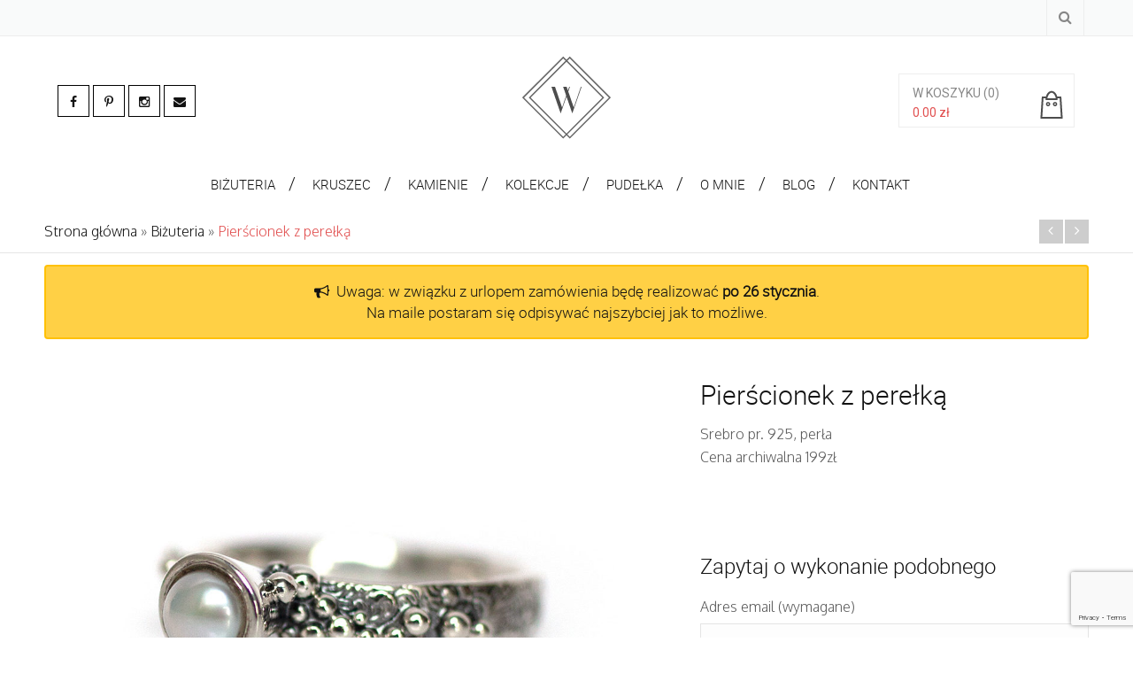

--- FILE ---
content_type: text/html; charset=UTF-8
request_url: https://www.gosiawaniek.pl/produkt/pierscionek-z-perelka/
body_size: 13812
content:
<!DOCTYPE html>
<html dir="ltr" lang="pl-PL"
	prefix="og: https://ogp.me/ns#"  class="no-js" >
<!-- start -->
<head>
	<meta charset="UTF-8" />
	<meta name="viewport" content="width=device-width, initial-scale=1, maximum-scale=1" />
    <meta name="format-detection" content="telephone=no">
	<link href='https://fonts.googleapis.com/css?family=Oxygen:400,300&subset=latin,latin-ext' rel='stylesheet' type='text/css'>
	<link href='https://fonts.googleapis.com/css?family=Parisienne&subset=latin,latin-ext' rel='stylesheet' type='text/css'>
	<!-- Google tag (gtag.js) -->

	<script async src="https://www.googletagmanager.com/gtag/js?id=GT-PLWBHKT9"></script>
	<script>
	  window.dataLayer = window.dataLayer || [];
	  function gtag(){dataLayer.push(arguments);}

	  gtag('consent', 'default', {
      'ad_storage': 'denied'
      //'analytics_storage': 'denied'
    });
	  gtag('js', new Date());

	  gtag('config', 'G-X53L3CZN01');
	  gtag('config', 'GT-PLWBHKT9');
	</script>
	<!-- set favicon-->
	
	<!-- set title of the page -->
	
		
	<meta http-equiv="Content-Type" content="text/html; charset=UTF-8" />
	<link id="favicon" rel="icon"  type="image/png" href="/wp-content/uploads/2016/03/W_Gosia_favicon.png">
	<link rel="alternate" type="application/atom+xml" title="Gosia Waniek | Biżuteria srebrna i złota, pierścionki zaręczynowe Atom Feed" href="https://www.gosiawaniek.pl/feed/atom/" />

		
	
		<!-- All in One SEO 4.4.2 - aioseo.com -->
		<title>Pierścionek z perełką | Gosia Waniek - Biżuteria</title>
		<meta name="description" content="Srebro pr. 925, perła Cena archiwalna 199zł" />
		<meta name="robots" content="max-image-preview:large" />
		<link rel="canonical" href="https://www.gosiawaniek.pl/produkt/pierscionek-z-perelka/" />
		<meta name="generator" content="All in One SEO (AIOSEO) 4.4.2" />
		<meta property="og:locale" content="pl_PL" />
		<meta property="og:site_name" content="Gosia Waniek | Biżuteria srebrna i złota, pierścionki zaręczynowe" />
		<meta property="og:type" content="product" />
		<meta property="og:title" content="Pierścionek z perełką | Gosia Waniek - Biżuteria" />
		<meta property="og:description" content="Srebro pr. 925, perła Cena archiwalna 199zł" />
		<meta property="og:url" content="https://www.gosiawaniek.pl/produkt/pierscionek-z-perelka/" />
		<meta property="og:image" content="https://www.gosiawaniek.pl/wp-content/uploads/2021/09/IMG_4441.jpg" />
		<meta property="og:image:secure_url" content="https://www.gosiawaniek.pl/wp-content/uploads/2021/09/IMG_4441.jpg" />
		<meta property="og:image:width" content="1080" />
		<meta property="og:image:height" content="900" />
		<meta name="twitter:card" content="summary" />
		<meta name="twitter:title" content="Pierścionek z perełką | Gosia Waniek - Biżuteria" />
		<meta name="twitter:description" content="Srebro pr. 925, perła Cena archiwalna 199zł" />
		<meta name="twitter:image" content="https://www.gosiawaniek.pl/wp-content/uploads/2021/09/IMG_4441.jpg" />
		<script type="application/ld+json" class="aioseo-schema">
			{"@context":"https:\/\/schema.org","@graph":[{"@type":"BreadcrumbList","@id":"https:\/\/www.gosiawaniek.pl\/produkt\/pierscionek-z-perelka\/#breadcrumblist","itemListElement":[{"@type":"ListItem","@id":"https:\/\/www.gosiawaniek.pl\/#listItem","position":1,"item":{"@type":"WebPage","@id":"https:\/\/www.gosiawaniek.pl\/","name":"Strona g\u0142\u00f3wna","description":"Sklep internetowy ze z\u0142ot\u0105 i srebrn\u0105 bi\u017cuteri\u0105 autorsk\u0105. Unikatowe pier\u015bcionki, kolczyki, obr\u0105czki, bransolety, naszyjniki i spinki do mankiet\u00f3w.","url":"https:\/\/www.gosiawaniek.pl\/"},"nextItem":"https:\/\/www.gosiawaniek.pl\/produkt\/pierscionek-z-perelka\/#listItem"},{"@type":"ListItem","@id":"https:\/\/www.gosiawaniek.pl\/produkt\/pierscionek-z-perelka\/#listItem","position":2,"item":{"@type":"WebPage","@id":"https:\/\/www.gosiawaniek.pl\/produkt\/pierscionek-z-perelka\/","name":"Pier\u015bcionek  z pere\u0142k\u0105","description":"Srebro pr. 925, per\u0142a Cena archiwalna 199z\u0142","url":"https:\/\/www.gosiawaniek.pl\/produkt\/pierscionek-z-perelka\/"},"previousItem":"https:\/\/www.gosiawaniek.pl\/#listItem"}]},{"@type":"ItemPage","@id":"https:\/\/www.gosiawaniek.pl\/produkt\/pierscionek-z-perelka\/#itempage","url":"https:\/\/www.gosiawaniek.pl\/produkt\/pierscionek-z-perelka\/","name":"Pier\u015bcionek z pere\u0142k\u0105 | Gosia Waniek - Bi\u017cuteria","description":"Srebro pr. 925, per\u0142a Cena archiwalna 199z\u0142","inLanguage":"pl-PL","isPartOf":{"@id":"https:\/\/www.gosiawaniek.pl\/#website"},"breadcrumb":{"@id":"https:\/\/www.gosiawaniek.pl\/produkt\/pierscionek-z-perelka\/#breadcrumblist"},"author":{"@id":"https:\/\/www.gosiawaniek.pl\/author\/gosiawa\/#author"},"creator":{"@id":"https:\/\/www.gosiawaniek.pl\/author\/gosiawa\/#author"},"image":{"@type":"ImageObject","url":"https:\/\/www.gosiawaniek.pl\/wp-content\/uploads\/2021\/09\/IMG_4441.jpg","@id":"https:\/\/www.gosiawaniek.pl\/#mainImage","width":1080,"height":900,"caption":"Srebrny pier\u015bcionek w stylu retro z per\u0142\u0105 hodowan\u0105"},"primaryImageOfPage":{"@id":"https:\/\/www.gosiawaniek.pl\/produkt\/pierscionek-z-perelka\/#mainImage"},"datePublished":"2021-09-25T20:41:46+00:00","dateModified":"2021-09-30T10:28:21+00:00"},{"@type":"Organization","@id":"https:\/\/www.gosiawaniek.pl\/#organization","name":"Gosia Waniek | Bi\u017cuteria srebrna i z\u0142ota, pier\u015bcionki zar\u0119czynowe","url":"https:\/\/www.gosiawaniek.pl\/","sameAs":["https:\/\/www.instagram.com\/gosiawaniek\/"]},{"@type":"Person","@id":"https:\/\/www.gosiawaniek.pl\/author\/gosiawa\/#author","url":"https:\/\/www.gosiawaniek.pl\/author\/gosiawa\/","name":"Ma\u0142gorzata Chru\u015bciel-Waniek","image":{"@type":"ImageObject","@id":"https:\/\/www.gosiawaniek.pl\/produkt\/pierscionek-z-perelka\/#authorImage","url":"https:\/\/secure.gravatar.com\/avatar\/542bab90cb92e827395dd0c665d8ff60?s=96&d=mm&r=g","width":96,"height":96,"caption":"Ma\u0142gorzata Chru\u015bciel-Waniek"}},{"@type":"WebSite","@id":"https:\/\/www.gosiawaniek.pl\/#website","url":"https:\/\/www.gosiawaniek.pl\/","name":"Gosia Waniek | Bi\u017cuteria srebrna i z\u0142ota, pier\u015bcionki zar\u0119czynowe","inLanguage":"pl-PL","publisher":{"@id":"https:\/\/www.gosiawaniek.pl\/#organization"}}]}
		</script>
		<!-- All in One SEO -->

<link rel="alternate" hreflang="pl-PL" href="https://www.gosiawaniek.pl/produkt/pierscionek-z-perelka/" />
<link rel='dns-prefetch' href='//www.google.com' />
<link rel='dns-prefetch' href='//fonts.googleapis.com' />
<link rel='dns-prefetch' href='//s.w.org' />
<link rel="alternate" type="application/rss+xml" title="Gosia Waniek | Biżuteria srebrna i złota, pierścionki zaręczynowe &raquo; Kanał z wpisami" href="https://www.gosiawaniek.pl/feed/" />
<link rel="alternate" type="application/rss+xml" title="Gosia Waniek | Biżuteria srebrna i złota, pierścionki zaręczynowe &raquo; Kanał z komentarzami" href="https://www.gosiawaniek.pl/comments/feed/" />
		<script type="text/javascript">
			window._wpemojiSettings = {"baseUrl":"https:\/\/s.w.org\/images\/core\/emoji\/2.4\/72x72\/","ext":".png","svgUrl":"https:\/\/s.w.org\/images\/core\/emoji\/2.4\/svg\/","svgExt":".svg","source":{"concatemoji":"https:\/\/www.gosiawaniek.pl\/wp-includes\/js\/wp-emoji-release.min.js"}};
			!function(a,b,c){function d(a,b){var c=String.fromCharCode;l.clearRect(0,0,k.width,k.height),l.fillText(c.apply(this,a),0,0);var d=k.toDataURL();l.clearRect(0,0,k.width,k.height),l.fillText(c.apply(this,b),0,0);var e=k.toDataURL();return d===e}function e(a){var b;if(!l||!l.fillText)return!1;switch(l.textBaseline="top",l.font="600 32px Arial",a){case"flag":return!(b=d([55356,56826,55356,56819],[55356,56826,8203,55356,56819]))&&(b=d([55356,57332,56128,56423,56128,56418,56128,56421,56128,56430,56128,56423,56128,56447],[55356,57332,8203,56128,56423,8203,56128,56418,8203,56128,56421,8203,56128,56430,8203,56128,56423,8203,56128,56447]),!b);case"emoji":return b=d([55357,56692,8205,9792,65039],[55357,56692,8203,9792,65039]),!b}return!1}function f(a){var c=b.createElement("script");c.src=a,c.defer=c.type="text/javascript",b.getElementsByTagName("head")[0].appendChild(c)}var g,h,i,j,k=b.createElement("canvas"),l=k.getContext&&k.getContext("2d");for(j=Array("flag","emoji"),c.supports={everything:!0,everythingExceptFlag:!0},i=0;i<j.length;i++)c.supports[j[i]]=e(j[i]),c.supports.everything=c.supports.everything&&c.supports[j[i]],"flag"!==j[i]&&(c.supports.everythingExceptFlag=c.supports.everythingExceptFlag&&c.supports[j[i]]);c.supports.everythingExceptFlag=c.supports.everythingExceptFlag&&!c.supports.flag,c.DOMReady=!1,c.readyCallback=function(){c.DOMReady=!0},c.supports.everything||(h=function(){c.readyCallback()},b.addEventListener?(b.addEventListener("DOMContentLoaded",h,!1),a.addEventListener("load",h,!1)):(a.attachEvent("onload",h),b.attachEvent("onreadystatechange",function(){"complete"===b.readyState&&c.readyCallback()})),g=c.source||{},g.concatemoji?f(g.concatemoji):g.wpemoji&&g.twemoji&&(f(g.twemoji),f(g.wpemoji)))}(window,document,window._wpemojiSettings);
		</script>
		<style type="text/css">
img.wp-smiley,
img.emoji {
	display: inline !important;
	border: none !important;
	box-shadow: none !important;
	height: 1em !important;
	width: 1em !important;
	margin: 0 .07em !important;
	vertical-align: -0.1em !important;
	background: none !important;
	padding: 0 !important;
}
</style>
<link rel='stylesheet' id='aqpb-view-css-css'  href='https://www.gosiawaniek.pl/wp-content/plugins/page-builder-pmc-shortcode-munditia/assets/css/aqpb-view.css?ver=1768986875' type='text/css' media='all' />
<link rel='stylesheet' id='contact-form-7-css'  href='https://www.gosiawaniek.pl/wp-content/plugins/contact-form-7/includes/css/styles.css?ver=5.1.7' type='text/css' media='all' />
<link rel='stylesheet' id='shortcode-css'  href='https://www.gosiawaniek.pl/wp-content/plugins/page-builder-pmc-shortcode-munditia/assets/css/shortcode_styles.css' type='text/css' media='all' />
<link rel='stylesheet' id='woocommerce_prettyPhoto_css-css'  href='//www.gosiawaniek.pl/wp-content/plugins/woocommerce/assets/css/prettyPhoto.css?ver=2.6.8' type='text/css' media='all' />
<link rel='stylesheet' id='wpml-legacy-horizontal-list-0-css'  href='https://www.gosiawaniek.pl/wp-content/plugins/sitepress-multilingual-cms/templates/language-switchers/legacy-list-horizontal/style.css?ver=1' type='text/css' media='all' />
<style id='wpml-legacy-horizontal-list-0-inline-css' type='text/css'>
.wpml-ls-statics-shortcode_actions{background-color:#ffffff;}.wpml-ls-statics-shortcode_actions, .wpml-ls-statics-shortcode_actions .wpml-ls-sub-menu, .wpml-ls-statics-shortcode_actions a {border-color:#cdcdcd;}.wpml-ls-statics-shortcode_actions a {color:#444444;background-color:#ffffff;}.wpml-ls-statics-shortcode_actions a:hover,.wpml-ls-statics-shortcode_actions a:focus {color:#000000;background-color:#eeeeee;}.wpml-ls-statics-shortcode_actions .wpml-ls-current-language>a {color:#444444;background-color:#ffffff;}.wpml-ls-statics-shortcode_actions .wpml-ls-current-language:hover>a, .wpml-ls-statics-shortcode_actions .wpml-ls-current-language>a:focus {color:#000000;background-color:#eeeeee;}
</style>
<link rel='stylesheet' id='main-css'  href='https://www.gosiawaniek.pl/wp-content/themes/munditia/style.css?ver=6.0' type='text/css' media='all' />
<link rel='stylesheet' id='options-css'  href='https://www.gosiawaniek.pl/wp-content/themes/munditia/css/options.css?ver=3.5' type='text/css' media='all' />
<link rel='stylesheet' id='local-fonts-css'  href='https://www.gosiawaniek.pl/wp-content/themes/gosia-theme/css/roboto.css' type='text/css' media='all' />
<link rel='stylesheet' id='font-animation-css'  href='https://www.gosiawaniek.pl/wp-content/themes/gosia-theme/css/font-awesome-animation.min.css' type='text/css' media='all' />
<link rel='stylesheet' id='child-style-css'  href='https://www.gosiawaniek.pl/wp-content/themes/gosia-theme/style.css?ver=6.4' type='text/css' media='all' />
<link rel='stylesheet' id='woo_prettyphoto_css-css'  href='https://www.gosiawaniek.pl/wp-content/plugins/woocommerce/assets/css/prettyPhoto.css' type='text/css' media='all' />
<link rel='stylesheet' id='font-awesome_pms-css'  href='https://www.gosiawaniek.pl/wp-content/themes/munditia/css/font-awesome.css' type='text/css' media='all' />
<link rel='stylesheet' id='googleFont-css'  href='https://fonts.googleapis.com/css?family=Roboto' type='text/css' media='all' />
<link rel='stylesheet' id='googleFontbody-css'  href='https://fonts.googleapis.com/css?family=Open%20Sans' type='text/css' media='all' />
<script type='text/javascript' src='https://www.gosiawaniek.pl/wp-includes/js/jquery/jquery.js?ver=1.12.4'></script>
<script type='text/javascript' src='https://www.gosiawaniek.pl/wp-includes/js/jquery/jquery-migrate.min.js?ver=1.4.1'></script>
<script type='text/javascript' src='https://www.gosiawaniek.pl/wp-content/plugins/page-builder-pmc-shortcode-munditia/assets/js/jquery-ui-1.10.3.custom.min.js'></script>
<script type='text/javascript' src='https://www.gosiawaniek.pl/wp-content/themes/gosia-theme/js/bootstrap.min.js'></script>
<script type='text/javascript' src='https://www.gosiawaniek.pl/wp-content/themes/munditia/js/jquery.elevateZoom-3.0.8.min.js'></script>
<link rel='https://api.w.org/' href='https://www.gosiawaniek.pl/wp-json/' />
<link rel="EditURI" type="application/rsd+xml" title="RSD" href="https://www.gosiawaniek.pl/xmlrpc.php?rsd" />
<link rel="wlwmanifest" type="application/wlwmanifest+xml" href="https://www.gosiawaniek.pl/wp-includes/wlwmanifest.xml" /> 
<link rel='prev' title='Spinele, szafiry, brylant i topaz' href='https://www.gosiawaniek.pl/produkt/spinele-szafiry-brylant-i-topaz/' />
<link rel='next' title='Zestaw 3 srebrnych bransoletek' href='https://www.gosiawaniek.pl/produkt/zestaw-3-srebrnych-bransoletek/' />
<meta name="generator" content="WordPress 4.9.4" />
<meta name="generator" content="WooCommerce 2.6.8" />
<link rel='shortlink' href='https://www.gosiawaniek.pl/?p=40291' />
<link rel="alternate" type="application/json+oembed" href="https://www.gosiawaniek.pl/wp-json/oembed/1.0/embed?url=https%3A%2F%2Fwww.gosiawaniek.pl%2Fprodukt%2Fpierscionek-z-perelka%2F" />
<link rel="alternate" type="text/xml+oembed" href="https://www.gosiawaniek.pl/wp-json/oembed/1.0/embed?url=https%3A%2F%2Fwww.gosiawaniek.pl%2Fprodukt%2Fpierscionek-z-perelka%2F&#038;format=xml" />
<script type="text/javascript" src="https://www.gosiawaniek.pl/wp-content/plugins/page-builder-pmc-shortcode-munditia/assets/js/audio-player.js"></script><script type="text/javascript">AudioPlayer.setup("https://www.gosiawaniek.pl/wp-content/plugins/page-builder-pmc-shortcode-munditia/assets/js/player.swf", {width: 800,animation:"no", bg:"2a2b2c",leftbg:"1e1e20", rightbg:"1e1e20", volslider:"e14f4f", voltrack:"ffffff", lefticon:"ffffff",righticon:"ffffff",skip:"ffffff", loader:"e14f4f",
		 righticonhover:"ffffff", rightbghover:"e14f4f", text:"1e1e20", border:"1e1e20"});</script><meta name="generator" content="WPML ver:3.6.2 stt:42;" />
	<style>
		.home .grecaptcha-badge, 
		.blog .grecaptcha-badge, 
		.single-post .grecaptcha-badge { visibility: hidden; }
	</style>
</head>		
<!-- start body -->
<body class="product-template-default single single-product postid-40291 woocommerce woocommerce-page">
	<!-- start header -->
	<header>
		<div id="headerwrap" >
			<!-- fixed menu -->
			<div class="pagenav fixedmenu hidden-mobile">
				<div class="holder-fixedmenu">
					<div class="logo-fixedmenu">
												<a href="https://www.gosiawaniek.pl"><img src="/wp-content/uploads/2016/03/Gosia_Logo.svg" alt="Gosia Waniek | Biżuteria srebrna i złota, pierścionki zaręczynowe - " ></a>
					</div>
					<div class="menu-fixedmenu">
						<ul id="menu-menu-glowne" class="menu"><li id="menu-item-6985-9184" class="pmcbig menu-item menu-item-type-taxonomy menu-item-object-product_cat current-product-ancestor current-menu-parent current-product-parent menu-item-has-children"><a href="https://www.gosiawaniek.pl/kategoria-produktu/bizuteria/"><strong>Biżuteria</strong></a>
<ul class="sub-menu">
	<li id="menu-item-1977-8701" class="hidden_column menu-item menu-item-type-custom menu-item-object-custom menu-item-has-children"><a href="#">1</a>
	<ul class="sub-menu">
		<li id="menu-item-4125-47058" class="menu-item menu-item-type-taxonomy menu-item-object-product_cat"><a href="https://www.gosiawaniek.pl/kategoria-produktu/bizuteria/dostepne-od-reki/">Dostępne od ręki</a></li>
		<li id="menu-item-3779-24923" class="menu-item menu-item-type-taxonomy menu-item-object-product_cat current-product-ancestor current-menu-parent current-product-parent"><a href="https://www.gosiawaniek.pl/kategoria-produktu/bizuteria/pierscionki/">Pierścionki</a></li>
		<li id="menu-item-7751-24924" class="menu-item menu-item-type-taxonomy menu-item-object-product_cat"><a href="https://www.gosiawaniek.pl/kategoria-produktu/bizuteria/obraczki/">Obrączki</a></li>
		<li id="menu-item-6096-47067" class="menu-item menu-item-type-taxonomy menu-item-object-product_cat"><a href="https://www.gosiawaniek.pl/kategoria-produktu/bizuteria/obraczki-slubne/">Obrączki ślubne</a></li>
		<li id="menu-item-177-24925" class="menu-item menu-item-type-taxonomy menu-item-object-product_cat"><a href="https://www.gosiawaniek.pl/kategoria-produktu/bizuteria/kolczyki/">Kolczyki</a></li>
	</ul>
</li>
	<li id="menu-item-6182-8512" class="hidden_column menu-item menu-item-type-custom menu-item-object-custom menu-item-has-children"><a href="#">2</a>
	<ul class="sub-menu">
		<li id="menu-item-968-48207" class="menu-item menu-item-type-taxonomy menu-item-object-product_cat"><a href="https://www.gosiawaniek.pl/kategoria-produktu/bizuteria/nausznice/">Nausznice</a></li>
		<li id="menu-item-4700-24926" class="menu-item menu-item-type-taxonomy menu-item-object-product_cat"><a href="https://www.gosiawaniek.pl/kategoria-produktu/bizuteria/klipsy/">Klipsy</a></li>
		<li id="menu-item-8005-8506" class="menu-item menu-item-type-taxonomy menu-item-object-product_cat"><a href="https://www.gosiawaniek.pl/kategoria-produktu/bizuteria/naszyjniki-i-wisiory/">Naszyjniki i wisiory</a></li>
		<li id="menu-item-2339-24927" class="menu-item menu-item-type-taxonomy menu-item-object-product_cat"><a href="https://www.gosiawaniek.pl/kategoria-produktu/bizuteria/bransolety/">Bransolety</a></li>
		<li id="menu-item-4890-24928" class="menu-item menu-item-type-taxonomy menu-item-object-product_cat"><a href="https://www.gosiawaniek.pl/kategoria-produktu/bizuteria/komplety/">Komplety</a></li>
	</ul>
</li>
	<li id="menu-item-3796-8513" class="hidden_column menu-item menu-item-type-custom menu-item-object-custom menu-item-has-children"><a href="#">3</a>
	<ul class="sub-menu">
		<li id="menu-item-4160-8509" class="menu-item menu-item-type-taxonomy menu-item-object-product_cat"><a href="https://www.gosiawaniek.pl/kategoria-produktu/bizuteria/zakladki-do-ksiazek/">Zakładki do książek</a></li>
		<li id="menu-item-5133-24931" class="menu-item menu-item-type-taxonomy menu-item-object-product_cat"><a href="https://www.gosiawaniek.pl/kategoria-produktu/bizuteria/breloki/">Breloki</a></li>
		<li id="menu-item-4701-8508" class="menu-item menu-item-type-taxonomy menu-item-object-product_cat"><a href="https://www.gosiawaniek.pl/kategoria-produktu/bizuteria/dla-panow/">Dla Panów</a></li>
		<li id="menu-item-8094-24933" class="menu-item menu-item-type-taxonomy menu-item-object-product_cat"><a href="https://www.gosiawaniek.pl/kategoria-produktu/bizuteria/bizuteria-konkursowa/">Konkursy i wystawy</a></li>
		<li id="menu-item-981-24929" class="menu-item menu-item-type-taxonomy menu-item-object-product_cat"><a href="https://www.gosiawaniek.pl/kategoria-produktu/bizuteria/broszki/">Broszki</a></li>
	</ul>
</li>
</ul>
</li>
<li id="menu-item-9159-26011" class="pmcbig menu-item menu-item-type-custom menu-item-object-custom menu-item-has-children"><a href="/kategoria-produktu/kruszec/zloto/"><strong>Kruszec</strong></a>
<ul class="sub-menu">
	<li id="menu-item-7026-8532" class="hidden_column menu-item menu-item-type-custom menu-item-object-custom menu-item-has-children"><a href="#">1</a>
	<ul class="sub-menu">
		<li id="menu-item-9781-8745" class="menu-item menu-item-type-taxonomy menu-item-object-product_cat"><a href="https://www.gosiawaniek.pl/kategoria-produktu/kruszec/zloto/">Złoto</a></li>
		<li id="menu-item-2630-8744" class="menu-item menu-item-type-taxonomy menu-item-object-product_cat current-product-ancestor current-menu-parent current-product-parent"><a href="https://www.gosiawaniek.pl/kategoria-produktu/kruszec/srebro/">Srebro</a></li>
		<li id="menu-item-1328-25664" class="menu-item menu-item-type-taxonomy menu-item-object-product_cat"><a href="https://www.gosiawaniek.pl/kategoria-produktu/kruszec/srebro-ze-zlotem/">Srebro ze złotem</a></li>
		<li id="menu-item-2124-25632" class="menu-item menu-item-type-taxonomy menu-item-object-product_cat"><a href="https://www.gosiawaniek.pl/kategoria-produktu/kruszec/zlocone-srebro/">Złocone srebro</a></li>
		<li id="menu-item-9666-26057" class="menu-item menu-item-type-taxonomy menu-item-object-product_cat"><a href="https://www.gosiawaniek.pl/kategoria-produktu/kruszec/metale-kolorowe/">Metale kolorowe</a></li>
	</ul>
</li>
</ul>
</li>
<li id="menu-item-3792-26477" class="pmcbig menu-item menu-item-type-custom menu-item-object-custom menu-item-has-children"><a><strong>Kamienie</strong></a>
<ul class="sub-menu">
	<li id="menu-item-7623-8703" class="hidden_column menu-item menu-item-type-custom menu-item-object-custom menu-item-has-children"><a href="#">1</a>
	<ul class="sub-menu">
		<li id="menu-item-3415-38195" class="menu-item menu-item-type-taxonomy menu-item-object-product_tag"><a href="https://www.gosiawaniek.pl/tag-produktu/akwamaryn/">akwamaryn</a></li>
		<li id="menu-item-1033-26479" class="menu-item menu-item-type-taxonomy menu-item-object-product_tag"><a href="https://www.gosiawaniek.pl/tag-produktu/aleksandryt/">aleksandryt</a></li>
		<li id="menu-item-6298-25586" class="menu-item menu-item-type-taxonomy menu-item-object-product_tag"><a href="https://www.gosiawaniek.pl/tag-produktu/ametyst/">ametyst</a></li>
		<li id="menu-item-424-25587" class="menu-item menu-item-type-taxonomy menu-item-object-product_tag"><a href="https://www.gosiawaniek.pl/tag-produktu/bursztyn/">bursztyn</a></li>
		<li id="menu-item-2062-25642" class="menu-item menu-item-type-taxonomy menu-item-object-product_tag"><a href="https://www.gosiawaniek.pl/tag-produktu/cyrkonia/">cyrkonia</a></li>
		<li id="menu-item-8581-25749" class="menu-item menu-item-type-taxonomy menu-item-object-product_tag"><a href="https://www.gosiawaniek.pl/tag-produktu/cytryn/">cytryn</a></li>
		<li id="menu-item-4127-25585" class="menu-item menu-item-type-taxonomy menu-item-object-product_tag"><a href="https://www.gosiawaniek.pl/tag-produktu/diament/">diament</a></li>
		<li id="menu-item-2673-25593" class="menu-item menu-item-type-taxonomy menu-item-object-product_tag"><a href="https://www.gosiawaniek.pl/tag-produktu/granat/">granat</a></li>
		<li id="menu-item-6911-26502" class="menu-item menu-item-type-taxonomy menu-item-object-product_tag"><a href="https://www.gosiawaniek.pl/tag-produktu/kamien-ksiezycowy/">kamień księżycowy</a></li>
	</ul>
</li>
	<li id="menu-item-9448-25584" class="hidden_column menu-item menu-item-type-custom menu-item-object-custom menu-item-has-children"><a href="#">2</a>
	<ul class="sub-menu">
		<li id="menu-item-4968-26497" class="menu-item menu-item-type-taxonomy menu-item-object-product_tag"><a href="https://www.gosiawaniek.pl/tag-produktu/kianit/">kianit</a></li>
		<li id="menu-item-3551-8702" class="menu-item menu-item-type-taxonomy menu-item-object-product_tag"><a href="https://www.gosiawaniek.pl/tag-produktu/kwarc-dymny/">kwarc dymny</a></li>
		<li id="menu-item-5778-25692" class="menu-item menu-item-type-taxonomy menu-item-object-product_tag"><a href="https://www.gosiawaniek.pl/tag-produktu/labradoryt/">labradoryt</a></li>
		<li id="menu-item-1707-25588" class="menu-item menu-item-type-taxonomy menu-item-object-product_tag"><a href="https://www.gosiawaniek.pl/tag-produktu/lapis-lazuli/">lapis lazuli</a></li>
		<li id="menu-item-5270-37650" class="menu-item menu-item-type-taxonomy menu-item-object-product_tag"><a href="https://www.gosiawaniek.pl/tag-produktu/meteoryt/">meteoryt</a></li>
		<li id="menu-item-343-29020" class="menu-item menu-item-type-taxonomy menu-item-object-product_tag"><a href="https://www.gosiawaniek.pl/tag-produktu/moissanit/">moissanit</a></li>
		<li id="menu-item-8336-29021" class="menu-item menu-item-type-taxonomy menu-item-object-product_tag"><a href="https://www.gosiawaniek.pl/tag-produktu/opal/">opal</a></li>
		<li id="menu-item-509-25682" class="menu-item menu-item-type-taxonomy menu-item-object-product_tag"><a href="https://www.gosiawaniek.pl/tag-produktu/perla/">perła</a></li>
		<li id="menu-item-1181-26490" class="menu-item menu-item-type-taxonomy menu-item-object-product_tag"><a href="https://www.gosiawaniek.pl/tag-produktu/rodolit/">rodolit</a></li>
	</ul>
</li>
	<li id="menu-item-8972-26487" class="hidden_column menu-item menu-item-type-custom menu-item-object-custom menu-item-has-children"><a href="#">3</a>
	<ul class="sub-menu">
		<li id="menu-item-3658-37651" class="menu-item menu-item-type-taxonomy menu-item-object-product_tag"><a href="https://www.gosiawaniek.pl/tag-produktu/rodolit/">rodolit</a></li>
		<li id="menu-item-1334-26480" class="menu-item menu-item-type-taxonomy menu-item-object-product_tag"><a href="https://www.gosiawaniek.pl/tag-produktu/rubin/">rubin</a></li>
		<li id="menu-item-3672-26488" class="menu-item menu-item-type-taxonomy menu-item-object-product_tag"><a href="https://www.gosiawaniek.pl/tag-produktu/spinel/">spinel</a></li>
		<li id="menu-item-3942-28822" class="menu-item menu-item-type-taxonomy menu-item-object-product_tag"><a href="https://www.gosiawaniek.pl/tag-produktu/krysztaly-swarovski/">kryształy Swarovski®</a></li>
		<li id="menu-item-8016-25643" class="menu-item menu-item-type-taxonomy menu-item-object-product_tag"><a href="https://www.gosiawaniek.pl/tag-produktu/szafir/">szafir</a></li>
		<li id="menu-item-4238-26489" class="menu-item menu-item-type-taxonomy menu-item-object-product_tag"><a href="https://www.gosiawaniek.pl/tag-produktu/szmaragd/">szmaragd</a></li>
		<li id="menu-item-8508-8704" class="menu-item menu-item-type-taxonomy menu-item-object-product_tag"><a href="https://www.gosiawaniek.pl/tag-produktu/topaz-london-blue/">topaz London Blue</a></li>
		<li id="menu-item-3965-25591" class="menu-item menu-item-type-taxonomy menu-item-object-product_tag"><a href="https://www.gosiawaniek.pl/tag-produktu/turkus/">turkus</a></li>
		<li id="menu-item-3450-29022" class="menu-item menu-item-type-taxonomy menu-item-object-product_tag"><a href="https://www.gosiawaniek.pl/tag-produktu/turmalin/">turmalin</a></li>
	</ul>
</li>
</ul>
</li>
<li id="menu-item-3849-24941" class="menu-item menu-item-type-post_type menu-item-object-page"><a href="https://www.gosiawaniek.pl/kolekcje/"><strong>Kolekcje</strong></a></li>
<li id="menu-item-227-34086" class="menu-item menu-item-type-taxonomy menu-item-object-product_cat"><a href="https://www.gosiawaniek.pl/kategoria-produktu/drewniane-pudelka/"><strong>Pudełka</strong></a></li>
<li id="menu-item-7363-9212" class="menu-item menu-item-type-post_type menu-item-object-page"><a href="https://www.gosiawaniek.pl/o-mnie/"><strong>O mnie</strong></a></li>
<li id="menu-item-8020-8516" class="pmcbig menu-item menu-item-type-post_type menu-item-object-page"><a href="https://www.gosiawaniek.pl/blog/"><strong>Blog</strong></a></li>
<li id="menu-item-3211-24973" class="menu-item menu-item-type-post_type menu-item-object-page"><a href="https://www.gosiawaniek.pl/kontakt/"><strong>Kontakt</strong></a></li>
</ul>					</div>
				</div>
			</div>	
			<!-- top bar -->
			<div class="TopHolder">
				<div id="mobileLogo">
												<a href="https://www.gosiawaniek.pl">
							<img src="/wp-content/uploads/2016/03/Gosia_Logo.svg" alt="Gosia Waniek | Biżuteria srebrna i złota, pierścionki zaręczynowe - " />
						</a>
				</div>
					<div class="top-nav">
		
		
<div class="lang_sel_list_horizontal wpml-ls-statics-shortcode_actions wpml-ls wpml-ls-legacy-list-horizontal" id="lang_sel_list">
	<ul><li class="icl-pl wpml-ls-slot-shortcode_actions wpml-ls-item wpml-ls-item-pl wpml-ls-current-language wpml-ls-first-item wpml-ls-last-item wpml-ls-item-legacy-list-horizontal">
				<a href="https://www.gosiawaniek.pl/produkt/pierscionek-z-perelka/" class="lang_sel_sel"><span class="wpml-ls-native icl_lang_sel_native">PL</span></a>
			</li></ul>
</div>	
		<ul>
		
				
		<li>
			<div class="menu-src">
				<i class="fa fa-search "></i>
				<div class = "menu-src-input">
					
						<div class="widget widget_search"><form role="search" method="get" id="searchform" class="searchform" action="https://www.gosiawaniek.pl/">
				<div>
					<label class="screen-reader-text" for="s">Szukaj:</label>
					<input type="text" value="" name="s" id="s" />
					<input type="submit" id="searchsubmit" value="Szukaj" />
				</div>
			<input type='hidden' name='lang' value='pl' /></form></div>
									

				</div>
			</div>
		</li>
		</ul>
	</div>
	
				<div class="respMenu">
						<button class="menutoggle hamburger hamburger--elastic" type="button">
							<span class="hamburger-box">
    							<span class="hamburger-inner"></span>
  							</span>
  						</button>
				</div>
			</div>
				<div class="menu-mobile-menu-container"><ul id="mobimenu" class="nav-menu"><li id="menu-item-26012" class="menu-item menu-item-type-taxonomy menu-item-object-product_cat current-product-ancestor current-menu-parent current-product-parent menu-item-26012"><a href="https://www.gosiawaniek.pl/kategoria-produktu/bizuteria/">Biżuteria</a></li>
<li id="menu-item-24870" class="menu-item menu-item-type-taxonomy menu-item-object-product_cat menu-item-24870"><a href="https://www.gosiawaniek.pl/kategoria-produktu/bizuteria/dostepne-od-reki/">Dostępne od ręki</a></li>
<li id="menu-item-24975" class="menu-item menu-item-type-post_type menu-item-object-page menu-item-24975"><a href="https://www.gosiawaniek.pl/kolekcje/">Kolekcje</a></li>
<li id="menu-item-26013" class="menu-item menu-item-type-post_type menu-item-object-page menu-item-26013"><a href="https://www.gosiawaniek.pl/blog/">Blog</a></li>
<li id="menu-item-24976" class="menu-item menu-item-type-post_type menu-item-object-page menu-item-24976"><a href="https://www.gosiawaniek.pl/o-mnie/">O mnie</a></li>
<li id="menu-item-24974" class="menu-item menu-item-type-post_type menu-item-object-page menu-item-24974"><a href="https://www.gosiawaniek.pl/kontakt/">Kontakt</a></li>
<li id="menu-item-27511" class="menu-item menu-item-type-post_type menu-item-object-page menu-item-27511"><a href="https://www.gosiawaniek.pl/koszyk/">Koszyk</a></li>
<div class="mobile-search-box"><i class="fa fa-search "></i><form role="search" method="get" id="searchform" class="searchform" action="https://www.gosiawaniek.pl/">
				<div>
					<label class="screen-reader-text" for="s">Szukaj:</label>
					<input type="text" value="" name="s" id="s" />
					<input type="submit" id="searchsubmit" value="Szukaj" />
				</div>
			<input type='hidden' name='lang' value='pl' /></form></div></ul></div>
			<!-- logo and main menu -->
			<div id="header" class="container hidden-mobile">	
				<div class="row">
					<div class="shop-header-social text-left hidden-mobile col-sm-3">
						<a class = "faa-wrench animated-hover" target="_blank" href="https://www.facebook.com/gosiawaniekpl-105616666165704/" title="Facebook Małgorzata Chruściel-Waniek"><i class = "fa fa-facebook"></i></a><a class = "faa-wrench animated-hover" target="_blank" href="https://www.pinterest.com/gosiawaniek/" title="Pinterest Małgorzata Chruściel-Waniek"><i class = "fa fa-pinterest-p"></i></a><a class = "faa-wrench animated-hover" target="_blank" href="https://www.instagram.com/gosiawaniek/" title="Instagram Małgorzata Chruściel-Waniek"><i class = "fa fa-instagram"></i></a><a class = "faa-wrench animated-hover" target="_blank" href="/cdn-cgi/l/email-protection#15727a667c7462747b7c707e557278747c793b767a78" title="Adres email - Gosi Chruściel-Waniek"><i class = "fa fa-envelope"></i></a>					</div>
					<div id="logo" class="col-sm-6">
												<a href="https://www.gosiawaniek.pl">
							<img src="/wp-content/uploads/2016/03/Gosia_Logo.svg" width="100" height="98" alt="Gosia Waniek | Biżuteria srebrna i złota, pierścionki zaręczynowe - " />
						</a>
					</div>

					<!-- header shop block -->
					
					<div class="shop-header-shop col-sm-3 hidden-mobile">
								<div class="cartWrapper">
						<div class="header-cart-left">
				<div class="header-cart-items">
					<a href="https://www.gosiawaniek.pl/koszyk/" class="cart-top">W koszyku</a>
					<a class="cart-bubble cart-contents">(0)</a>
				</div>
				<div class="header-cart-total">
					<a class="cart-total"><span class="woocommerce-Price-amount amount">0.00&nbsp;<span class="woocommerce-Price-currencySymbol">&#122;&#322;</span></span></a>
				</div>
			</div>
			<div class="header-cart-icon"></div>
			<div class="cartTopDetails">
					<div class="widget_shopping_cart_top widget_shopping_cart_content">	
							
				<ul class="cart_list product_list_widget  ">
					


					
						<li class="fa empty cart">Brak produktów w koszyku.</li>

									

			</ul>	
					</div>	
			</div>
		</div>	
						</div>
				</div>
				<!-- main menu -->
				<div class="pagenav">
					<ul id="menu-menu-glowne-1" class="menu"><li id="menu-item-984-9184" class="pmcbig menu-item menu-item-type-taxonomy menu-item-object-product_cat current-product-ancestor current-menu-parent current-product-parent menu-item-has-children"><a href="https://www.gosiawaniek.pl/kategoria-produktu/bizuteria/"><strong>Biżuteria</strong></a>
<ul class="sub-menu">
	<li id="menu-item-3893-8701" class="hidden_column menu-item menu-item-type-custom menu-item-object-custom menu-item-has-children"><a href="#">1</a>
	<ul class="sub-menu">
		<li id="menu-item-7897-47058" class="menu-item menu-item-type-taxonomy menu-item-object-product_cat"><a href="https://www.gosiawaniek.pl/kategoria-produktu/bizuteria/dostepne-od-reki/">Dostępne od ręki</a></li>
		<li id="menu-item-8607-24923" class="menu-item menu-item-type-taxonomy menu-item-object-product_cat current-product-ancestor current-menu-parent current-product-parent"><a href="https://www.gosiawaniek.pl/kategoria-produktu/bizuteria/pierscionki/">Pierścionki</a></li>
		<li id="menu-item-9098-24924" class="menu-item menu-item-type-taxonomy menu-item-object-product_cat"><a href="https://www.gosiawaniek.pl/kategoria-produktu/bizuteria/obraczki/">Obrączki</a></li>
		<li id="menu-item-7717-47067" class="menu-item menu-item-type-taxonomy menu-item-object-product_cat"><a href="https://www.gosiawaniek.pl/kategoria-produktu/bizuteria/obraczki-slubne/">Obrączki ślubne</a></li>
		<li id="menu-item-3240-24925" class="menu-item menu-item-type-taxonomy menu-item-object-product_cat"><a href="https://www.gosiawaniek.pl/kategoria-produktu/bizuteria/kolczyki/">Kolczyki</a></li>
	</ul>
</li>
	<li id="menu-item-8680-8512" class="hidden_column menu-item menu-item-type-custom menu-item-object-custom menu-item-has-children"><a href="#">2</a>
	<ul class="sub-menu">
		<li id="menu-item-6393-48207" class="menu-item menu-item-type-taxonomy menu-item-object-product_cat"><a href="https://www.gosiawaniek.pl/kategoria-produktu/bizuteria/nausznice/">Nausznice</a></li>
		<li id="menu-item-4319-24926" class="menu-item menu-item-type-taxonomy menu-item-object-product_cat"><a href="https://www.gosiawaniek.pl/kategoria-produktu/bizuteria/klipsy/">Klipsy</a></li>
		<li id="menu-item-6395-8506" class="menu-item menu-item-type-taxonomy menu-item-object-product_cat"><a href="https://www.gosiawaniek.pl/kategoria-produktu/bizuteria/naszyjniki-i-wisiory/">Naszyjniki i wisiory</a></li>
		<li id="menu-item-5984-24927" class="menu-item menu-item-type-taxonomy menu-item-object-product_cat"><a href="https://www.gosiawaniek.pl/kategoria-produktu/bizuteria/bransolety/">Bransolety</a></li>
		<li id="menu-item-5821-24928" class="menu-item menu-item-type-taxonomy menu-item-object-product_cat"><a href="https://www.gosiawaniek.pl/kategoria-produktu/bizuteria/komplety/">Komplety</a></li>
	</ul>
</li>
	<li id="menu-item-6059-8513" class="hidden_column menu-item menu-item-type-custom menu-item-object-custom menu-item-has-children"><a href="#">3</a>
	<ul class="sub-menu">
		<li id="menu-item-3212-8509" class="menu-item menu-item-type-taxonomy menu-item-object-product_cat"><a href="https://www.gosiawaniek.pl/kategoria-produktu/bizuteria/zakladki-do-ksiazek/">Zakładki do książek</a></li>
		<li id="menu-item-5964-24931" class="menu-item menu-item-type-taxonomy menu-item-object-product_cat"><a href="https://www.gosiawaniek.pl/kategoria-produktu/bizuteria/breloki/">Breloki</a></li>
		<li id="menu-item-9960-8508" class="menu-item menu-item-type-taxonomy menu-item-object-product_cat"><a href="https://www.gosiawaniek.pl/kategoria-produktu/bizuteria/dla-panow/">Dla Panów</a></li>
		<li id="menu-item-7289-24933" class="menu-item menu-item-type-taxonomy menu-item-object-product_cat"><a href="https://www.gosiawaniek.pl/kategoria-produktu/bizuteria/bizuteria-konkursowa/">Konkursy i wystawy</a></li>
		<li id="menu-item-1406-24929" class="menu-item menu-item-type-taxonomy menu-item-object-product_cat"><a href="https://www.gosiawaniek.pl/kategoria-produktu/bizuteria/broszki/">Broszki</a></li>
	</ul>
</li>
</ul>
</li>
<li id="menu-item-9577-26011" class="pmcbig menu-item menu-item-type-custom menu-item-object-custom menu-item-has-children"><a href="/kategoria-produktu/kruszec/zloto/"><strong>Kruszec</strong></a>
<ul class="sub-menu">
	<li id="menu-item-3180-8532" class="hidden_column menu-item menu-item-type-custom menu-item-object-custom menu-item-has-children"><a href="#">1</a>
	<ul class="sub-menu">
		<li id="menu-item-1351-8745" class="menu-item menu-item-type-taxonomy menu-item-object-product_cat"><a href="https://www.gosiawaniek.pl/kategoria-produktu/kruszec/zloto/">Złoto</a></li>
		<li id="menu-item-335-8744" class="menu-item menu-item-type-taxonomy menu-item-object-product_cat current-product-ancestor current-menu-parent current-product-parent"><a href="https://www.gosiawaniek.pl/kategoria-produktu/kruszec/srebro/">Srebro</a></li>
		<li id="menu-item-1291-25664" class="menu-item menu-item-type-taxonomy menu-item-object-product_cat"><a href="https://www.gosiawaniek.pl/kategoria-produktu/kruszec/srebro-ze-zlotem/">Srebro ze złotem</a></li>
		<li id="menu-item-8285-25632" class="menu-item menu-item-type-taxonomy menu-item-object-product_cat"><a href="https://www.gosiawaniek.pl/kategoria-produktu/kruszec/zlocone-srebro/">Złocone srebro</a></li>
		<li id="menu-item-1095-26057" class="menu-item menu-item-type-taxonomy menu-item-object-product_cat"><a href="https://www.gosiawaniek.pl/kategoria-produktu/kruszec/metale-kolorowe/">Metale kolorowe</a></li>
	</ul>
</li>
</ul>
</li>
<li id="menu-item-4598-26477" class="pmcbig menu-item menu-item-type-custom menu-item-object-custom menu-item-has-children"><a><strong>Kamienie</strong></a>
<ul class="sub-menu">
	<li id="menu-item-5486-8703" class="hidden_column menu-item menu-item-type-custom menu-item-object-custom menu-item-has-children"><a href="#">1</a>
	<ul class="sub-menu">
		<li id="menu-item-1910-38195" class="menu-item menu-item-type-taxonomy menu-item-object-product_tag"><a href="https://www.gosiawaniek.pl/tag-produktu/akwamaryn/">akwamaryn</a></li>
		<li id="menu-item-5716-26479" class="menu-item menu-item-type-taxonomy menu-item-object-product_tag"><a href="https://www.gosiawaniek.pl/tag-produktu/aleksandryt/">aleksandryt</a></li>
		<li id="menu-item-7459-25586" class="menu-item menu-item-type-taxonomy menu-item-object-product_tag"><a href="https://www.gosiawaniek.pl/tag-produktu/ametyst/">ametyst</a></li>
		<li id="menu-item-2322-25587" class="menu-item menu-item-type-taxonomy menu-item-object-product_tag"><a href="https://www.gosiawaniek.pl/tag-produktu/bursztyn/">bursztyn</a></li>
		<li id="menu-item-7795-25642" class="menu-item menu-item-type-taxonomy menu-item-object-product_tag"><a href="https://www.gosiawaniek.pl/tag-produktu/cyrkonia/">cyrkonia</a></li>
		<li id="menu-item-5056-25749" class="menu-item menu-item-type-taxonomy menu-item-object-product_tag"><a href="https://www.gosiawaniek.pl/tag-produktu/cytryn/">cytryn</a></li>
		<li id="menu-item-7784-25585" class="menu-item menu-item-type-taxonomy menu-item-object-product_tag"><a href="https://www.gosiawaniek.pl/tag-produktu/diament/">diament</a></li>
		<li id="menu-item-8975-25593" class="menu-item menu-item-type-taxonomy menu-item-object-product_tag"><a href="https://www.gosiawaniek.pl/tag-produktu/granat/">granat</a></li>
		<li id="menu-item-7075-26502" class="menu-item menu-item-type-taxonomy menu-item-object-product_tag"><a href="https://www.gosiawaniek.pl/tag-produktu/kamien-ksiezycowy/">kamień księżycowy</a></li>
	</ul>
</li>
	<li id="menu-item-9670-25584" class="hidden_column menu-item menu-item-type-custom menu-item-object-custom menu-item-has-children"><a href="#">2</a>
	<ul class="sub-menu">
		<li id="menu-item-2976-26497" class="menu-item menu-item-type-taxonomy menu-item-object-product_tag"><a href="https://www.gosiawaniek.pl/tag-produktu/kianit/">kianit</a></li>
		<li id="menu-item-9987-8702" class="menu-item menu-item-type-taxonomy menu-item-object-product_tag"><a href="https://www.gosiawaniek.pl/tag-produktu/kwarc-dymny/">kwarc dymny</a></li>
		<li id="menu-item-4658-25692" class="menu-item menu-item-type-taxonomy menu-item-object-product_tag"><a href="https://www.gosiawaniek.pl/tag-produktu/labradoryt/">labradoryt</a></li>
		<li id="menu-item-943-25588" class="menu-item menu-item-type-taxonomy menu-item-object-product_tag"><a href="https://www.gosiawaniek.pl/tag-produktu/lapis-lazuli/">lapis lazuli</a></li>
		<li id="menu-item-2671-37650" class="menu-item menu-item-type-taxonomy menu-item-object-product_tag"><a href="https://www.gosiawaniek.pl/tag-produktu/meteoryt/">meteoryt</a></li>
		<li id="menu-item-7926-29020" class="menu-item menu-item-type-taxonomy menu-item-object-product_tag"><a href="https://www.gosiawaniek.pl/tag-produktu/moissanit/">moissanit</a></li>
		<li id="menu-item-8988-29021" class="menu-item menu-item-type-taxonomy menu-item-object-product_tag"><a href="https://www.gosiawaniek.pl/tag-produktu/opal/">opal</a></li>
		<li id="menu-item-2836-25682" class="menu-item menu-item-type-taxonomy menu-item-object-product_tag"><a href="https://www.gosiawaniek.pl/tag-produktu/perla/">perła</a></li>
		<li id="menu-item-9291-26490" class="menu-item menu-item-type-taxonomy menu-item-object-product_tag"><a href="https://www.gosiawaniek.pl/tag-produktu/rodolit/">rodolit</a></li>
	</ul>
</li>
	<li id="menu-item-2257-26487" class="hidden_column menu-item menu-item-type-custom menu-item-object-custom menu-item-has-children"><a href="#">3</a>
	<ul class="sub-menu">
		<li id="menu-item-9842-37651" class="menu-item menu-item-type-taxonomy menu-item-object-product_tag"><a href="https://www.gosiawaniek.pl/tag-produktu/rodolit/">rodolit</a></li>
		<li id="menu-item-4082-26480" class="menu-item menu-item-type-taxonomy menu-item-object-product_tag"><a href="https://www.gosiawaniek.pl/tag-produktu/rubin/">rubin</a></li>
		<li id="menu-item-4412-26488" class="menu-item menu-item-type-taxonomy menu-item-object-product_tag"><a href="https://www.gosiawaniek.pl/tag-produktu/spinel/">spinel</a></li>
		<li id="menu-item-6023-28822" class="menu-item menu-item-type-taxonomy menu-item-object-product_tag"><a href="https://www.gosiawaniek.pl/tag-produktu/krysztaly-swarovski/">kryształy Swarovski®</a></li>
		<li id="menu-item-3895-25643" class="menu-item menu-item-type-taxonomy menu-item-object-product_tag"><a href="https://www.gosiawaniek.pl/tag-produktu/szafir/">szafir</a></li>
		<li id="menu-item-7700-26489" class="menu-item menu-item-type-taxonomy menu-item-object-product_tag"><a href="https://www.gosiawaniek.pl/tag-produktu/szmaragd/">szmaragd</a></li>
		<li id="menu-item-7486-8704" class="menu-item menu-item-type-taxonomy menu-item-object-product_tag"><a href="https://www.gosiawaniek.pl/tag-produktu/topaz-london-blue/">topaz London Blue</a></li>
		<li id="menu-item-6513-25591" class="menu-item menu-item-type-taxonomy menu-item-object-product_tag"><a href="https://www.gosiawaniek.pl/tag-produktu/turkus/">turkus</a></li>
		<li id="menu-item-5791-29022" class="menu-item menu-item-type-taxonomy menu-item-object-product_tag"><a href="https://www.gosiawaniek.pl/tag-produktu/turmalin/">turmalin</a></li>
	</ul>
</li>
</ul>
</li>
<li id="menu-item-3139-24941" class="menu-item menu-item-type-post_type menu-item-object-page"><a href="https://www.gosiawaniek.pl/kolekcje/"><strong>Kolekcje</strong></a></li>
<li id="menu-item-4478-34086" class="menu-item menu-item-type-taxonomy menu-item-object-product_cat"><a href="https://www.gosiawaniek.pl/kategoria-produktu/drewniane-pudelka/"><strong>Pudełka</strong></a></li>
<li id="menu-item-7505-9212" class="menu-item menu-item-type-post_type menu-item-object-page"><a href="https://www.gosiawaniek.pl/o-mnie/"><strong>O mnie</strong></a></li>
<li id="menu-item-6748-8516" class="pmcbig menu-item menu-item-type-post_type menu-item-object-page"><a href="https://www.gosiawaniek.pl/blog/"><strong>Blog</strong></a></li>
<li id="menu-item-8511-24973" class="menu-item menu-item-type-post_type menu-item-object-page"><a href="https://www.gosiawaniek.pl/kontakt/"><strong>Kontakt</strong></a></li>
</ul>
				</div>					
			</div>	
		</div>			
	</header>			<div class = "outerpagewrap">
	<div class="pagewrap">
		<div class="pagecontent">
			<div class="pagecontentContent">
				<p><nav class="woocommerce-breadcrumb" itemprop="breadcrumb"><a class="home" href="https://www.gosiawaniek.pl">Strona główna</a>  &#187; <a href="https://www.gosiawaniek.pl/kategoria-produktu/bizuteria/">Biżuteria</a> &#187; <span>Pierścionek  z perełką<span></nav></p>
			</div>
			<div class = "portnavigation">
					<span><a href="https://www.gosiawaniek.pl/produkt/spinele-szafiry-brylant-i-topaz/" rel="prev"><div class="portprev"><i class="fa fa-angle-right"></i><div class="link-title-previous">Spinele, szafiry, brylant i topaz</div></div></a> </span>				
					<span><a href="https://www.gosiawaniek.pl/produkt/zestaw-3-srebrnych-bransoletek/" rel="next"><div class="portnext"><i class="fa fa-angle-left"></i><div class="link-title-next">Zestaw 3 srebrnych bransoletek</div></div></a> </span>

			</div>
		</div>

	</div>
</div>

	<div class="mainwrap homewrap" >

		<div class="main clearfix" >		
			<div class="content fullwidth">
        <div class="merchant-alert p-3 mt-2 text-center">
          <h5><i class="fa fa-bullhorn" aria-hidden="true"></i> &nbsp;Uwaga: w związku z urlopem zamówienia będę realizować <strong>po 26 stycznia</strong>.
          <br> Na maile postaram się odpisywać najszybciej jak to możliwe.</h5>
        </div>

				
					

<div itemscope itemtype="https://schema.org/Product" id="product-40291" class="post-40291 product type-product status-publish has-post-thumbnail product_cat-bizuteria product_cat-pierscionki product_cat-kruszec product_cat-srebro product_tag-perla product_shipping_class-polska first outofstock shipping-taxable product-type-simple">
	<div  class="leftContentSP">
	<div class="images">
	<a href="https://www.gosiawaniek.pl/wp-content/uploads/2021/09/IMG_4441.jpg" itemprop="image" class="woocommerce-main-image zoom" title="" data-rel="prettyPhoto[product-gallery]"><img width="1050" height="900" src="https://www.gosiawaniek.pl/wp-content/uploads/2021/09/IMG_4441-1050x900.jpg" class="attachment-shop_single size-shop_single wp-post-image" alt="Srebrny pierścionek w stylu retro z perłą hodowaną" title="Pierścionek retro z perłą" srcset="https://www.gosiawaniek.pl/wp-content/uploads/2021/09/IMG_4441-1050x900.jpg 1050w, https://www.gosiawaniek.pl/wp-content/uploads/2021/09/IMG_4441-280x240.jpg 280w, https://www.gosiawaniek.pl/wp-content/uploads/2021/09/IMG_4441-132x113.jpg 132w, https://www.gosiawaniek.pl/wp-content/uploads/2021/09/IMG_4441-270x230.jpg 270w" sizes="(max-width: 1050px) 100vw, 1050px" /></a>	<div class="thumbnails columns-3"><a href="https://www.gosiawaniek.pl/wp-content/uploads/2021/09/IMG_4435.jpg" class="zoom first" title="" data-rel="prettyPhoto[product-gallery]"><img width="120" height="120" src="https://www.gosiawaniek.pl/wp-content/uploads/2021/09/IMG_4435-120x120.jpg" class="attachment-shop_thumbnail size-shop_thumbnail" alt="Perła w srebrze" title="Pierścionek w stylu retro z perłą" caption="" url="https://www.gosiawaniek.pl/wp-content/uploads/2021/09/IMG_4435.jpg" srcset="https://www.gosiawaniek.pl/wp-content/uploads/2021/09/IMG_4435-120x120.jpg 120w, https://www.gosiawaniek.pl/wp-content/uploads/2021/09/IMG_4435-150x150.jpg 150w, https://www.gosiawaniek.pl/wp-content/uploads/2021/09/IMG_4435-95x95.jpg 95w" sizes="(max-width: 120px) 100vw, 120px" /></a><a href="https://www.gosiawaniek.pl/wp-content/uploads/2021/09/IMG_4432.jpg" class="zoom" title="" data-rel="prettyPhoto[product-gallery]"><img width="120" height="120" src="https://www.gosiawaniek.pl/wp-content/uploads/2021/09/IMG_4432-120x120.jpg" class="attachment-shop_thumbnail size-shop_thumbnail" alt="Srebrny pierścionek w stylu retro z białą perłą" title="Pierścionek z perłą w retro stylu" caption="" url="https://www.gosiawaniek.pl/wp-content/uploads/2021/09/IMG_4432.jpg" srcset="https://www.gosiawaniek.pl/wp-content/uploads/2021/09/IMG_4432-120x120.jpg 120w, https://www.gosiawaniek.pl/wp-content/uploads/2021/09/IMG_4432-150x150.jpg 150w, https://www.gosiawaniek.pl/wp-content/uploads/2021/09/IMG_4432-95x95.jpg 95w" sizes="(max-width: 120px) 100vw, 120px" /></a></div>
	</div>

	<div class="woocommerce-tabs wc-tabs-wrapper">
		<ul class="tabs wc-tabs ml-0 pb-3">
							<li class="description_tab">
					<a class="px-5 py-2" href="#tab-description">Opis</a>
				</li>
					</ul>
					<div itemprop="description" class="woocommerce-Tabs-panel woocommerce-Tabs-panel--description panel entry-content wc-tab" id="tab-description">
				
  <h2>Opis produktu</h2>

<p>Pierścionek wykonany ze srebra pr. 925 z naturalną, słodkowodną hodowaną perłą.<br />
Pierścionek w rozmiarze 17,5-18.<br />
Praca oksydowana i polerowana.</p>
				<p><a href="/informacje-o-bezpieczenstwie-i-uzytkowaniu/" title="Informacje o bezpieczeństwie i użytkowaniu" style="text-decoration: underline">Informacje o bezpieczeństwie i użytkowaniu</a></p>
			</div>
			</div>

	</div>
		
	<div class="rightContentSP">
		
	<div class="titleSP">
		<h2 itemprop="name">Pierścionek  z perełką</h2>
		<p>	
			</p>
	</div>
	<div class = "review-top">
		<div class="review-top-stock">

			
		</div>
		<div class = "review-top-stars">
				<div class="star-rating" title="Rated 0 out of 5"><span style="width:0px"></span></div>	
		</div>
		<div class = "review-top-number-rating">
			0 Reviews		</div>
		<div class = "review-top-add-review">
			<a href="#review_form" class="show_review_form" title="Add Your Review">Add Review</a>
		</div>	
	</div>

		<div class="descriptionSP short">
		<p>Srebro pr. 925, perła<br />
Cena archiwalna 199zł</p>
	</div>
		<div class="cart-wraper-SP">
	<div class="recentCart"></div>
<div itemprop="offers" itemscope itemtype="http://schema.org/Offer">

	<p class="price"></p>

	<meta itemprop="price" content="0" />
	<meta itemprop="priceCurrency" content="PLN" />
	<link itemprop="availability" href="https://schema.org/OutOfStock" />

</div>



	</div>
	<div class="Contact_container" >
	<div role="form" class="wpcf7" id="wpcf7-f9187-p40291-o1" lang="pl-PL" dir="ltr">
<div class="screen-reader-response"></div>
<form action="/produkt/pierscionek-z-perelka/#wpcf7-f9187-p40291-o1" method="post" class="wpcf7-form wpcf7-acceptance-as-validation" novalidate="novalidate">
<div style="display: none;">
<input type="hidden" name="_wpcf7" value="9187" />
<input type="hidden" name="_wpcf7_version" value="5.1.7" />
<input type="hidden" name="_wpcf7_locale" value="pl_PL" />
<input type="hidden" name="_wpcf7_unit_tag" value="wpcf7-f9187-p40291-o1" />
<input type="hidden" name="_wpcf7_container_post" value="40291" />
<input type="hidden" name="g-recaptcha-response" value="" />
</div>
<h3 class="form_heading">Zapytaj o wykonanie podobnego</h3>
<p>Adres email (wymagane)<br />
    <span class="wpcf7-form-control-wrap your-email"><input type="email" name="your-email" value="" size="40" class="wpcf7-form-control wpcf7-text wpcf7-email wpcf7-validates-as-required wpcf7-validates-as-email" aria-required="true" aria-invalid="false" /></span> </p>
<p class="gono"><span id="wpcf7-697098fbe8f5d-wrapper" class="wpcf7-form-control-wrap Rozmiarbuta-wrap" style="display:none !important; visibility:hidden !important;"><label for="wpcf7-697098fbe8f5d-field" class="hp-message">Please leave this field empty.</label><input id="wpcf7-697098fbe8f5d-field"  class="wpcf7-form-control wpcf7-text" type="text" name="Rozmiarbuta" value="" size="40" tabindex="-1" autocomplete="new-password" /></span></p>
<p>Treść wiadomości<br />
    <span class="wpcf7-form-control-wrap your-message"><textarea name="your-message" cols="40" rows="10" class="wpcf7-form-control wpcf7-textarea wpcf7-validates-as-required" aria-required="true" aria-invalid="false"></textarea></span> </p>
<div><span class="wpcf7-form-control-wrap assent"><span class="wpcf7-form-control wpcf7-acceptance"><span class="wpcf7-list-item"><label><input type="checkbox" name="assent" value="1" aria-invalid="false" class="assent-input" /><span class="wpcf7-list-item-label"><span class="checkmark"></span>Zgoda na przetwarzanie danych osobowych</span></label></span></span></span>
<p class="assent-disclaimer">Użytkownik ma pełen dostęp do swoich danych i może cofnąć powyższą zgodę. Jak to zrobić opisuje <a href="/polityka-prywatnosci/">Polityka Prywatności</a>.</p>
</div>
<div class="consent"><input type="checkbox" class="input-checkbox" name="mc4wp-subscribe" value="1" id="subscribe"><label for="subscribe" class="checkbox"></label><span>Dopisz się do mojej listy mailingowej</span>
<p>Zgadzam się na przesyłanie na mój adres e-mail informacji o nowościach, promocjach i produktach strony gosiawaniek.pl. Zgodę mogę w każdej chwili wycofać.</p>
</div>
<p><input type="submit" value="Wyślij" class="wpcf7-form-control wpcf7-submit" /></p>
<div class="wpcf7-response-output wpcf7-display-none"></div></form></div>	</div>
	
	<div class="socialProduct" >
			<div class="socialSP"><div class="addthis_toolbox"><div class="custom_images"><a class="addthis_button_facebook" ></a><a class="addthis_button_twitter" ></a><a class="addthis_button_email" ></a><a class="addthis_button_more"></a></div><script data-cfasync="false" src="/cdn-cgi/scripts/5c5dd728/cloudflare-static/email-decode.min.js"></script><script type="text/javascript" src="https://s7.addthis.com/js/250/addthis_widget.js#pubid=xa-4f3049381724ac5b"></script></div></div>
	</div>	</div>



	
	<script type="text/javascript">


		jQuery(document).ready(function(){	  


		// Slider
		var $slider = jQuery('#relatedSP').bxSlider({
			controls: true,
			displaySlideQty: 1,
			default: 1000,
			easing : 'easeInOutQuint',
			prevText : '<i class="fa fa-chevron-left"></i>',
			nextText : '<i class="fa fa-chevron-right"></i>',
			pager :false
			
		});

 

		 });
	</script>


		

<div class="homerecent SP">
			<div class="titleborderOut"><div class="titleborder"></div></div>	
	<h3 class="h3border">Może spodobają Ci się również</h3>
	<div id="homerecent">
	<ul  id="relatedSP" class="productR">
		<li><div class="one_fourth" >				<div class="click">
				
					<div class="recentimage">
												
						<div class="image">
							<div class="loading"></div>
							<a href="https://www.gosiawaniek.pl/produkt/efektowny-pierscien-z-perla-i-cyrkoniami/" title="Efektowny pierścień z perłą i cyrkoniami">
								<img class = "image0" src = "https://www.gosiawaniek.pl/wp-content/uploads/2021/08/IMG_3941-280x240.jpg" alt = "Efektowny pierścień z perłą i cyrkoniami"  > 
									
							</a>
						</div>
					</div>				
				
				<div class="recentdescription">
										<a href="https://www.gosiawaniek.pl/produkt/efektowny-pierscien-z-perla-i-cyrkoniami/" title="Efektowny pierścień z perłą i cyrkoniami"><h3>Efektowny pierścień z perłą i cyrkoniami</h3></a>				
				</div>
				</div>	
					<div class="product-price-cart">						
						<div class="recentPrice"><span class="price"></span></div>	
						<div class="recentCart"><a rel="nofollow" href="https://www.gosiawaniek.pl/produkt/efektowny-pierscien-z-perla-i-cyrkoniami/" data-quantity="1" data-product_id="40133" data-product_sku="5380" class="button product_type_simple ajax_add_to_cart">Zobacz więcej</a></div>
					</div>	
					
			</div>
		<div class="one_fourth" >				<div class="click">
				
					<div class="recentimage">
												
						<div class="image">
							<div class="loading"></div>
							<a href="https://www.gosiawaniek.pl/produkt/barokowe-perly-i-zloto/" title="Barokowe perły i złoto">
								<img class = "image0" src = "https://www.gosiawaniek.pl/wp-content/uploads/2021/08/IMG_4152-280x240.jpg" alt = "Barokowe perły i złoto"  > 
									
							</a>
						</div>
					</div>				
				
				<div class="recentdescription">
										<a href="https://www.gosiawaniek.pl/produkt/barokowe-perly-i-zloto/" title="Barokowe perły i złoto"><h3>Barokowe perły i złoto</h3></a>				
				</div>
				</div>	
					<div class="product-price-cart">						
						<div class="recentPrice"><span class="price"></span></div>	
						<div class="recentCart"><a rel="nofollow" href="https://www.gosiawaniek.pl/produkt/barokowe-perly-i-zloto/" data-quantity="1" data-product_id="40198" data-product_sku="5388" class="button product_type_simple ajax_add_to_cart">Zobacz więcej</a></div>
					</div>	
					
			</div>
		<div class="one_fourth" >				<div class="click">
				
					<div class="recentimage">
												
						<div class="image">
							<div class="loading"></div>
							<a href="https://www.gosiawaniek.pl/produkt/barokowa-perla-srebro-i-cyrkonia/" title="Barokowa perła, srebro i cyrkonia">
								<img class = "image0" src = "https://www.gosiawaniek.pl/wp-content/uploads/2021/08/IMG_3972-280x240.jpg" alt = "Barokowa perła, srebro i cyrkonia"  > 
									
							</a>
						</div>
					</div>				
				
				<div class="recentdescription">
										<a href="https://www.gosiawaniek.pl/produkt/barokowa-perla-srebro-i-cyrkonia/" title="Barokowa perła, srebro i cyrkonia"><h3>Barokowa perła, srebro i cyrkonia</h3></a>				
				</div>
				</div>	
					<div class="product-price-cart">						
						<div class="recentPrice"><span class="price"></span></div>	
						<div class="recentCart"><a rel="nofollow" href="https://www.gosiawaniek.pl/produkt/barokowa-perla-srebro-i-cyrkonia/" data-quantity="1" data-product_id="40132" data-product_sku="5379" class="button product_type_simple ajax_add_to_cart">Zobacz więcej</a></div>
					</div>	
					
			</div>
		<div class="one_fourth last" >				<div class="click">
				
					<div class="recentimage">
												
						<div class="image">
							<div class="loading"></div>
							<a href="https://www.gosiawaniek.pl/produkt/perla-i-fakturowane-srebro/" title="Perła i fakturowane srebro">
								<img class = "image0" src = "https://www.gosiawaniek.pl/wp-content/uploads/2021/04/IMG_2217-280x240.jpg" alt = "Perła i fakturowane srebro"  > 
									
							</a>
						</div>
					</div>				
				
				<div class="recentdescription">
										<a href="https://www.gosiawaniek.pl/produkt/perla-i-fakturowane-srebro/" title="Perła i fakturowane srebro"><h3>Perła i fakturowane srebro</h3></a>				
				</div>
				</div>	
					<div class="product-price-cart">						
						<div class="recentPrice"><span class="price"></span></div>	
						<div class="recentCart"><a rel="nofollow" href="https://www.gosiawaniek.pl/produkt/perla-i-fakturowane-srebro/" data-quantity="1" data-product_id="39307" data-product_sku="5279" class="button product_type_simple ajax_add_to_cart">Zobacz więcej</a></div>
					</div>	
					
			</div>
					</li>
		<li><div class="one_fourth" >				<div class="click">
				
					<div class="recentimage">
												
						<div class="image">
							<div class="loading"></div>
							<a href="https://www.gosiawaniek.pl/produkt/barokowa-perla-w-oprawie-organicznej/" title="Barokowa perła w oprawie organicznej">
								<img class = "image0" src = "https://www.gosiawaniek.pl/wp-content/uploads/2021/05/IMG_2999-280x240.jpg" alt = "Barokowa perła w oprawie organicznej"  > 
									
							</a>
						</div>
					</div>				
				
				<div class="recentdescription">
										<a href="https://www.gosiawaniek.pl/produkt/barokowa-perla-w-oprawie-organicznej/" title="Barokowa perła w oprawie organicznej"><h3>Barokowa perła w oprawie organicznej</h3></a>				
				</div>
				</div>	
					<div class="product-price-cart">						
						<div class="recentPrice"><span class="price"></span></div>	
						<div class="recentCart"><a rel="nofollow" href="https://www.gosiawaniek.pl/produkt/barokowa-perla-w-oprawie-organicznej/" data-quantity="1" data-product_id="39612" data-product_sku="5322" class="button product_type_simple ajax_add_to_cart">Zobacz więcej</a></div>
					</div>	
					
			</div>
		<div class="one_fourth" >				<div class="click">
				
					<div class="recentimage">
												
						<div class="image">
							<div class="loading"></div>
							<a href="https://www.gosiawaniek.pl/produkt/barokowe-perly-i-zloto-2/" title="Barokowe perły i złoto">
								<img class = "image0" src = "https://www.gosiawaniek.pl/wp-content/uploads/2021/08/IMG_4140-280x240.jpg" alt = "Barokowe perły i złoto"  > 
									
							</a>
						</div>
					</div>				
				
				<div class="recentdescription">
										<a href="https://www.gosiawaniek.pl/produkt/barokowe-perly-i-zloto-2/" title="Barokowe perły i złoto"><h3>Barokowe perły i złoto</h3></a>				
				</div>
				</div>	
					<div class="product-price-cart">						
						<div class="recentPrice"><span class="price"></span></div>	
						<div class="recentCart"><a rel="nofollow" href="https://www.gosiawaniek.pl/produkt/barokowe-perly-i-zloto-2/" data-quantity="1" data-product_id="40199" data-product_sku="5389" class="button product_type_simple ajax_add_to_cart">Zobacz więcej</a></div>
					</div>	
					
			</div>
				</ul>
	</div>
</div>

</div><!-- #product-40291 -->


				
			</div>
	

		</div>
	</div>

<!-- footer-->
<div class="totop"><div class="gototop"><div class="arrowgototop"></div></div></div>
<footer>
	<div id="footer">
		<!-- main footer part-->
		<div id="footerinside">
			<div class="footer_widget">
				<!-- footer widget 1-->
				<div class="footer_widget1">
					<div class="widget widget_text"><h3>Małgorzata Chruściel-Waniek</h3>			<div class="textwidget">Galeria srebrnej i złotej biżuterii autorskiej
<br>&nbsp;
<div class="contact-me">
<div><i class="fa fa-envelope" aria-hidden="true"></i><a href="/cdn-cgi/l/email-protection#[base64]"> gosiawaniek(at)gmail(dot)com</a></div>

<div><i class="fa fa-phone" aria-hidden="true"></i> <a href="tel:+48603960980"> +48 603 960 980</a></div>
</div></div>
		</div>				
				</div>	
				<!-- footer widget 2-->
				<div class="footer_widget2">	
					<div class="widget widget_nav_menu"><h3>Zobacz również</h3><div class="menu-menu-stopka-container"><ul id="menu-menu-stopka" class="menu"><li id="menu-item-25970" class="menu-item menu-item-type-post_type menu-item-object-page menu-item-25970"><a href="https://www.gosiawaniek.pl/regulamin/">Regulamin</a></li>
<li id="menu-item-31508" class="menu-item menu-item-type-post_type menu-item-object-page menu-item-31508"><a href="https://www.gosiawaniek.pl/polityka-prywatnosci/">Polityka prywatności</a></li>
<li id="menu-item-33459" class="menu-item menu-item-type-post_type menu-item-object-page menu-item-33459"><a href="https://www.gosiawaniek.pl/polskie-cechy-probiercze/">Polskie Cechy Probiercze</a></li>
<li id="menu-item-25972" class="menu-item menu-item-type-post_type menu-item-object-page menu-item-25972"><a href="https://www.gosiawaniek.pl/jak-kupowac/">Jak kupować</a></li>
<li id="menu-item-25975" class="menu-item menu-item-type-post_type menu-item-object-page menu-item-25975"><a href="https://www.gosiawaniek.pl/o-mnie/">O mnie</a></li>
<li id="menu-item-25971" class="menu-item menu-item-type-post_type menu-item-object-page menu-item-25971"><a href="https://www.gosiawaniek.pl/kontakt/">Kontakt</a></li>
<li id="menu-item-25973" class="menu-item menu-item-type-post_type menu-item-object-page menu-item-25973"><a href="https://www.gosiawaniek.pl/blog/">Blog</a></li>
<li id="menu-item-47064" class="menu-item menu-item-type-post_type menu-item-object-page menu-item-47064"><a href="https://www.gosiawaniek.pl/informacje-o-bezpieczenstwie-i-uzytkowaniu/">Informacje o bezpieczeństwie i użytkowaniu</a></li>
</ul></div></div>				</div>	
				<!-- footer widget 3-->
				<div class="footer_widget3">	
					<div class="widget widget_text"><h3>Cookies czyli lubię ciastka</h3>			<div class="textwidget">Moja strona wykorzystuje pliki cookies wyłącznie w celu poprawy wydajności i użyteczności serwisu. Zbierane przeze mnie informacje są anonimowe. Jeśli Wam to mimo wszystko przeszkadza, to przeglądarki internetowe pozwalają na <a style="color: #e14f4f;" href="https://pl.wikipedia.org/wiki/HTTP_cookie#Blokowanie_cookie" target="_blank">zmianę ustawień dotyczących cookies</a>. Korzystanie z witryny bez zmiany ustawień oznacza zgodę na ich zapis lub wykorzystanie.</div>
		</div>				</div>
				<!-- footer widget 4-->
				<div class="footer_widget4 last">	
									</div>				
			</div>
		</div>
		<!-- footer bar at the bootom-->
		<div id="footerbwrap">
			<div id="footerb">
				<div class="lowerfooter">
				<div class="footernav">
									</div>
				<div class="copyright">	
					©2016 Gosia Chruściel - Waniek. Wszelkie prawa zastrzeżone. 				</div>
				</div>
			</div>
		</div>

	</div>
</footer>	

<script data-cfasync="false" src="/cdn-cgi/scripts/5c5dd728/cloudflare-static/email-decode.min.js"></script><script>
	jQuery('.images .woocommerce-main-image img').addClass('zoom');
		
</script>

<!--<div id="fb-root"></div>
<script>(function(d, s, id) {
  var js, fjs = d.getElementsByTagName(s)[0];
  if (d.getElementById(id)) return;
  js = d.createElement(s); js.id = id;
  js.src = "//connect.facebook.net/en_US/sdk.js#xfbml=1&version=v2.0";
  fjs.parentNode.insertBefore(js, fjs);
}(document, 'script', 'facebook-jssdk'));
</script>

<script src="https://apis.google.com/js/platform.js" async defer>
  {lang: 'pl'}
</script>-->

<script>	
	jQuery(document).ready(function(){	
		jQuery('.searchform #s').val(' Szukaj, np. labradoryt...');
		
		jQuery('.searchform #s').focus(function() {
			jQuery('.searchform #s').val('');
		});
		
		jQuery('.searchform #s').focusout(function() {
			jQuery('.searchform #s').val(' Szukaj, np. labradoryt...');
		});	

				Tinycon.setBubble(0);

		Tinycon.setOptions({
			width: 7,
			height: 10,
			font: '9px Roboto',
			colour: '#ffffff',
			background: '#e14f4f',
			fallback: true,
			abbreviate: true
		});
			
	});	</script>
	


<script type='text/javascript' src='https://www.gosiawaniek.pl/wp-content/plugins/page-builder-pmc-shortcode-munditia/assets/js/aqpb-view.js?ver=1768986875'></script>
<script type='text/javascript'>
/* <![CDATA[ */
var wpcf7 = {"apiSettings":{"root":"https:\/\/www.gosiawaniek.pl\/wp-json\/contact-form-7\/v1","namespace":"contact-form-7\/v1"}};
/* ]]> */
</script>
<script type='text/javascript' src='https://www.gosiawaniek.pl/wp-content/plugins/contact-form-7/includes/js/scripts.js?ver=5.1.7'></script>
<script type='text/javascript' src='https://www.gosiawaniek.pl/wp-content/plugins/page-builder-pmc-shortcode-munditia/assets/js/custom.js'></script>
<script type='text/javascript' src='//www.gosiawaniek.pl/wp-content/plugins/woocommerce/assets/js/prettyPhoto/jquery.prettyPhoto.min.js?ver=3.1.6'></script>
<script type='text/javascript' src='//www.gosiawaniek.pl/wp-content/plugins/woocommerce/assets/js/prettyPhoto/jquery.prettyPhoto.init.min.js?ver=2.6.8'></script>
<script type='text/javascript'>
/* <![CDATA[ */
var wc_single_product_params = {"i18n_required_rating_text":"Prosz\u0119 wybra\u0107 ocen\u0119","review_rating_required":"no"};
/* ]]> */
</script>
<script type='text/javascript' src='//www.gosiawaniek.pl/wp-content/plugins/woocommerce/assets/js/frontend/single-product.min.js?ver=2.6.8'></script>
<script type='text/javascript' src='//www.gosiawaniek.pl/wp-content/plugins/woocommerce/assets/js/jquery-blockui/jquery.blockUI.min.js?ver=2.70'></script>
<script type='text/javascript'>
/* <![CDATA[ */
var woocommerce_params = {"ajax_url":"\/wp-admin\/admin-ajax.php","wc_ajax_url":"\/produkt\/pierscionek-z-perelka\/?wc-ajax=%%endpoint%%"};
/* ]]> */
</script>
<script type='text/javascript' src='//www.gosiawaniek.pl/wp-content/plugins/woocommerce/assets/js/frontend/woocommerce.min.js?ver=2.6.8'></script>
<script type='text/javascript' src='//www.gosiawaniek.pl/wp-content/plugins/woocommerce/assets/js/jquery-cookie/jquery.cookie.min.js?ver=1.4.1'></script>
<script type='text/javascript'>
/* <![CDATA[ */
var wc_cart_fragments_params = {"ajax_url":"\/wp-admin\/admin-ajax.php","wc_ajax_url":"\/produkt\/pierscionek-z-perelka\/?wc-ajax=%%endpoint%%","fragment_name":"wc_fragments"};
/* ]]> */
</script>
<script type='text/javascript' src='//www.gosiawaniek.pl/wp-content/plugins/woocommerce/assets/js/frontend/cart-fragments.min.js?ver=2.6.8'></script>
<script type='text/javascript' src='https://www.google.com/recaptcha/api.js?render=6LfDROMjAAAAAOAxOpdGvwBc7m16O6bWYl-R7vFL&#038;ver=3.0'></script>
<script type='text/javascript' src='https://www.gosiawaniek.pl/wp-content/themes/gosia-theme/js/cart.js?ver=2.6.8'></script>
<script type='text/javascript' src='https://www.gosiawaniek.pl/wp-content/plugins/woocommerce/assets/js/prettyPhoto/jquery.prettyPhoto.min.js?ver=1'></script>
<script type='text/javascript' src='https://www.gosiawaniek.pl/wp-content/plugins/woocommerce/assets/js/prettyPhoto/jquery.prettyPhoto.init.min.js?ver=1'></script>
<script type='text/javascript' src='https://www.gosiawaniek.pl/wp-content/themes/gosia-theme/js/custom.js?ver=4.0.0'></script>
<script type='text/javascript' src='https://www.gosiawaniek.pl/wp-content/themes/munditia/js/jquery.easing.1.3.js?ver=1'></script>
<script type='text/javascript' src='https://www.gosiawaniek.pl/wp-content/themes/munditia/js/jquery.cycle.all.min.js?ver=1'></script>
<script type='text/javascript' src='https://www.gosiawaniek.pl/wp-content/themes/munditia/js/gistfile_pmc.js?ver=1'></script>
<script type='text/javascript' src='https://www.gosiawaniek.pl/wp-content/themes/munditia/js/tinycon.js'></script>
<script type='text/javascript' src='https://www.gosiawaniek.pl/wp-includes/js/wp-embed.min.js'></script>
<script type='text/javascript'>
/* <![CDATA[ */
var icl_vars = {"current_language":"pl","icl_home":"https:\/\/www.gosiawaniek.pl","ajax_url":"https:\/\/www.gosiawaniek.pl\/wp-admin\/admin-ajax.php","url_type":"3"};
/* ]]> */
</script>
<script type='text/javascript' src='https://www.gosiawaniek.pl/wp-content/plugins/sitepress-multilingual-cms/res/js/sitepress.js'></script>
<script type='text/javascript' src='https://www.gosiawaniek.pl/wp-content/themes/munditia/js/jquery.bxslider.js?ver=1'></script>
<script type="text/javascript">
( function( grecaptcha, sitekey, actions ) {

	var wpcf7recaptcha = {

		execute: function( action ) {
			grecaptcha.execute(
				sitekey,
				{ action: action }
			).then( function( token ) {
				var forms = document.getElementsByTagName( 'form' );

				for ( var i = 0; i < forms.length; i++ ) {
					var fields = forms[ i ].getElementsByTagName( 'input' );

					for ( var j = 0; j < fields.length; j++ ) {
						var field = fields[ j ];

						if ( 'g-recaptcha-response' === field.getAttribute( 'name' ) ) {
							field.setAttribute( 'value', token );
							break;
						}
					}
				}
			} );
		},

		executeOnHomepage: function() {
			wpcf7recaptcha.execute( actions[ 'homepage' ] );
		},

		executeOnContactform: function() {
			wpcf7recaptcha.execute( actions[ 'contactform' ] );
		},

	};

	grecaptcha.ready(
		wpcf7recaptcha.executeOnHomepage
	);

	document.addEventListener( 'change',
		wpcf7recaptcha.executeOnContactform, false
	);

	document.addEventListener( 'wpcf7submit',
		wpcf7recaptcha.executeOnHomepage, false
	);

} )(
	grecaptcha,
	'6LfDROMjAAAAAOAxOpdGvwBc7m16O6bWYl-R7vFL',
	{"homepage":"homepage","contactform":"contactform"}
);
</script>
<script defer src="https://static.cloudflareinsights.com/beacon.min.js/vcd15cbe7772f49c399c6a5babf22c1241717689176015" integrity="sha512-ZpsOmlRQV6y907TI0dKBHq9Md29nnaEIPlkf84rnaERnq6zvWvPUqr2ft8M1aS28oN72PdrCzSjY4U6VaAw1EQ==" data-cf-beacon='{"version":"2024.11.0","token":"5235f46f6051482f805ad6bbe32caf1e","r":1,"server_timing":{"name":{"cfCacheStatus":true,"cfEdge":true,"cfExtPri":true,"cfL4":true,"cfOrigin":true,"cfSpeedBrain":true},"location_startswith":null}}' crossorigin="anonymous"></script>
</body>
</html>



--- FILE ---
content_type: text/html; charset=utf-8
request_url: https://www.google.com/recaptcha/api2/anchor?ar=1&k=6LfDROMjAAAAAOAxOpdGvwBc7m16O6bWYl-R7vFL&co=aHR0cHM6Ly93d3cuZ29zaWF3YW5pZWsucGw6NDQz&hl=en&v=PoyoqOPhxBO7pBk68S4YbpHZ&size=invisible&anchor-ms=20000&execute-ms=30000&cb=90o04p51qxtn
body_size: 48849
content:
<!DOCTYPE HTML><html dir="ltr" lang="en"><head><meta http-equiv="Content-Type" content="text/html; charset=UTF-8">
<meta http-equiv="X-UA-Compatible" content="IE=edge">
<title>reCAPTCHA</title>
<style type="text/css">
/* cyrillic-ext */
@font-face {
  font-family: 'Roboto';
  font-style: normal;
  font-weight: 400;
  font-stretch: 100%;
  src: url(//fonts.gstatic.com/s/roboto/v48/KFO7CnqEu92Fr1ME7kSn66aGLdTylUAMa3GUBHMdazTgWw.woff2) format('woff2');
  unicode-range: U+0460-052F, U+1C80-1C8A, U+20B4, U+2DE0-2DFF, U+A640-A69F, U+FE2E-FE2F;
}
/* cyrillic */
@font-face {
  font-family: 'Roboto';
  font-style: normal;
  font-weight: 400;
  font-stretch: 100%;
  src: url(//fonts.gstatic.com/s/roboto/v48/KFO7CnqEu92Fr1ME7kSn66aGLdTylUAMa3iUBHMdazTgWw.woff2) format('woff2');
  unicode-range: U+0301, U+0400-045F, U+0490-0491, U+04B0-04B1, U+2116;
}
/* greek-ext */
@font-face {
  font-family: 'Roboto';
  font-style: normal;
  font-weight: 400;
  font-stretch: 100%;
  src: url(//fonts.gstatic.com/s/roboto/v48/KFO7CnqEu92Fr1ME7kSn66aGLdTylUAMa3CUBHMdazTgWw.woff2) format('woff2');
  unicode-range: U+1F00-1FFF;
}
/* greek */
@font-face {
  font-family: 'Roboto';
  font-style: normal;
  font-weight: 400;
  font-stretch: 100%;
  src: url(//fonts.gstatic.com/s/roboto/v48/KFO7CnqEu92Fr1ME7kSn66aGLdTylUAMa3-UBHMdazTgWw.woff2) format('woff2');
  unicode-range: U+0370-0377, U+037A-037F, U+0384-038A, U+038C, U+038E-03A1, U+03A3-03FF;
}
/* math */
@font-face {
  font-family: 'Roboto';
  font-style: normal;
  font-weight: 400;
  font-stretch: 100%;
  src: url(//fonts.gstatic.com/s/roboto/v48/KFO7CnqEu92Fr1ME7kSn66aGLdTylUAMawCUBHMdazTgWw.woff2) format('woff2');
  unicode-range: U+0302-0303, U+0305, U+0307-0308, U+0310, U+0312, U+0315, U+031A, U+0326-0327, U+032C, U+032F-0330, U+0332-0333, U+0338, U+033A, U+0346, U+034D, U+0391-03A1, U+03A3-03A9, U+03B1-03C9, U+03D1, U+03D5-03D6, U+03F0-03F1, U+03F4-03F5, U+2016-2017, U+2034-2038, U+203C, U+2040, U+2043, U+2047, U+2050, U+2057, U+205F, U+2070-2071, U+2074-208E, U+2090-209C, U+20D0-20DC, U+20E1, U+20E5-20EF, U+2100-2112, U+2114-2115, U+2117-2121, U+2123-214F, U+2190, U+2192, U+2194-21AE, U+21B0-21E5, U+21F1-21F2, U+21F4-2211, U+2213-2214, U+2216-22FF, U+2308-230B, U+2310, U+2319, U+231C-2321, U+2336-237A, U+237C, U+2395, U+239B-23B7, U+23D0, U+23DC-23E1, U+2474-2475, U+25AF, U+25B3, U+25B7, U+25BD, U+25C1, U+25CA, U+25CC, U+25FB, U+266D-266F, U+27C0-27FF, U+2900-2AFF, U+2B0E-2B11, U+2B30-2B4C, U+2BFE, U+3030, U+FF5B, U+FF5D, U+1D400-1D7FF, U+1EE00-1EEFF;
}
/* symbols */
@font-face {
  font-family: 'Roboto';
  font-style: normal;
  font-weight: 400;
  font-stretch: 100%;
  src: url(//fonts.gstatic.com/s/roboto/v48/KFO7CnqEu92Fr1ME7kSn66aGLdTylUAMaxKUBHMdazTgWw.woff2) format('woff2');
  unicode-range: U+0001-000C, U+000E-001F, U+007F-009F, U+20DD-20E0, U+20E2-20E4, U+2150-218F, U+2190, U+2192, U+2194-2199, U+21AF, U+21E6-21F0, U+21F3, U+2218-2219, U+2299, U+22C4-22C6, U+2300-243F, U+2440-244A, U+2460-24FF, U+25A0-27BF, U+2800-28FF, U+2921-2922, U+2981, U+29BF, U+29EB, U+2B00-2BFF, U+4DC0-4DFF, U+FFF9-FFFB, U+10140-1018E, U+10190-1019C, U+101A0, U+101D0-101FD, U+102E0-102FB, U+10E60-10E7E, U+1D2C0-1D2D3, U+1D2E0-1D37F, U+1F000-1F0FF, U+1F100-1F1AD, U+1F1E6-1F1FF, U+1F30D-1F30F, U+1F315, U+1F31C, U+1F31E, U+1F320-1F32C, U+1F336, U+1F378, U+1F37D, U+1F382, U+1F393-1F39F, U+1F3A7-1F3A8, U+1F3AC-1F3AF, U+1F3C2, U+1F3C4-1F3C6, U+1F3CA-1F3CE, U+1F3D4-1F3E0, U+1F3ED, U+1F3F1-1F3F3, U+1F3F5-1F3F7, U+1F408, U+1F415, U+1F41F, U+1F426, U+1F43F, U+1F441-1F442, U+1F444, U+1F446-1F449, U+1F44C-1F44E, U+1F453, U+1F46A, U+1F47D, U+1F4A3, U+1F4B0, U+1F4B3, U+1F4B9, U+1F4BB, U+1F4BF, U+1F4C8-1F4CB, U+1F4D6, U+1F4DA, U+1F4DF, U+1F4E3-1F4E6, U+1F4EA-1F4ED, U+1F4F7, U+1F4F9-1F4FB, U+1F4FD-1F4FE, U+1F503, U+1F507-1F50B, U+1F50D, U+1F512-1F513, U+1F53E-1F54A, U+1F54F-1F5FA, U+1F610, U+1F650-1F67F, U+1F687, U+1F68D, U+1F691, U+1F694, U+1F698, U+1F6AD, U+1F6B2, U+1F6B9-1F6BA, U+1F6BC, U+1F6C6-1F6CF, U+1F6D3-1F6D7, U+1F6E0-1F6EA, U+1F6F0-1F6F3, U+1F6F7-1F6FC, U+1F700-1F7FF, U+1F800-1F80B, U+1F810-1F847, U+1F850-1F859, U+1F860-1F887, U+1F890-1F8AD, U+1F8B0-1F8BB, U+1F8C0-1F8C1, U+1F900-1F90B, U+1F93B, U+1F946, U+1F984, U+1F996, U+1F9E9, U+1FA00-1FA6F, U+1FA70-1FA7C, U+1FA80-1FA89, U+1FA8F-1FAC6, U+1FACE-1FADC, U+1FADF-1FAE9, U+1FAF0-1FAF8, U+1FB00-1FBFF;
}
/* vietnamese */
@font-face {
  font-family: 'Roboto';
  font-style: normal;
  font-weight: 400;
  font-stretch: 100%;
  src: url(//fonts.gstatic.com/s/roboto/v48/KFO7CnqEu92Fr1ME7kSn66aGLdTylUAMa3OUBHMdazTgWw.woff2) format('woff2');
  unicode-range: U+0102-0103, U+0110-0111, U+0128-0129, U+0168-0169, U+01A0-01A1, U+01AF-01B0, U+0300-0301, U+0303-0304, U+0308-0309, U+0323, U+0329, U+1EA0-1EF9, U+20AB;
}
/* latin-ext */
@font-face {
  font-family: 'Roboto';
  font-style: normal;
  font-weight: 400;
  font-stretch: 100%;
  src: url(//fonts.gstatic.com/s/roboto/v48/KFO7CnqEu92Fr1ME7kSn66aGLdTylUAMa3KUBHMdazTgWw.woff2) format('woff2');
  unicode-range: U+0100-02BA, U+02BD-02C5, U+02C7-02CC, U+02CE-02D7, U+02DD-02FF, U+0304, U+0308, U+0329, U+1D00-1DBF, U+1E00-1E9F, U+1EF2-1EFF, U+2020, U+20A0-20AB, U+20AD-20C0, U+2113, U+2C60-2C7F, U+A720-A7FF;
}
/* latin */
@font-face {
  font-family: 'Roboto';
  font-style: normal;
  font-weight: 400;
  font-stretch: 100%;
  src: url(//fonts.gstatic.com/s/roboto/v48/KFO7CnqEu92Fr1ME7kSn66aGLdTylUAMa3yUBHMdazQ.woff2) format('woff2');
  unicode-range: U+0000-00FF, U+0131, U+0152-0153, U+02BB-02BC, U+02C6, U+02DA, U+02DC, U+0304, U+0308, U+0329, U+2000-206F, U+20AC, U+2122, U+2191, U+2193, U+2212, U+2215, U+FEFF, U+FFFD;
}
/* cyrillic-ext */
@font-face {
  font-family: 'Roboto';
  font-style: normal;
  font-weight: 500;
  font-stretch: 100%;
  src: url(//fonts.gstatic.com/s/roboto/v48/KFO7CnqEu92Fr1ME7kSn66aGLdTylUAMa3GUBHMdazTgWw.woff2) format('woff2');
  unicode-range: U+0460-052F, U+1C80-1C8A, U+20B4, U+2DE0-2DFF, U+A640-A69F, U+FE2E-FE2F;
}
/* cyrillic */
@font-face {
  font-family: 'Roboto';
  font-style: normal;
  font-weight: 500;
  font-stretch: 100%;
  src: url(//fonts.gstatic.com/s/roboto/v48/KFO7CnqEu92Fr1ME7kSn66aGLdTylUAMa3iUBHMdazTgWw.woff2) format('woff2');
  unicode-range: U+0301, U+0400-045F, U+0490-0491, U+04B0-04B1, U+2116;
}
/* greek-ext */
@font-face {
  font-family: 'Roboto';
  font-style: normal;
  font-weight: 500;
  font-stretch: 100%;
  src: url(//fonts.gstatic.com/s/roboto/v48/KFO7CnqEu92Fr1ME7kSn66aGLdTylUAMa3CUBHMdazTgWw.woff2) format('woff2');
  unicode-range: U+1F00-1FFF;
}
/* greek */
@font-face {
  font-family: 'Roboto';
  font-style: normal;
  font-weight: 500;
  font-stretch: 100%;
  src: url(//fonts.gstatic.com/s/roboto/v48/KFO7CnqEu92Fr1ME7kSn66aGLdTylUAMa3-UBHMdazTgWw.woff2) format('woff2');
  unicode-range: U+0370-0377, U+037A-037F, U+0384-038A, U+038C, U+038E-03A1, U+03A3-03FF;
}
/* math */
@font-face {
  font-family: 'Roboto';
  font-style: normal;
  font-weight: 500;
  font-stretch: 100%;
  src: url(//fonts.gstatic.com/s/roboto/v48/KFO7CnqEu92Fr1ME7kSn66aGLdTylUAMawCUBHMdazTgWw.woff2) format('woff2');
  unicode-range: U+0302-0303, U+0305, U+0307-0308, U+0310, U+0312, U+0315, U+031A, U+0326-0327, U+032C, U+032F-0330, U+0332-0333, U+0338, U+033A, U+0346, U+034D, U+0391-03A1, U+03A3-03A9, U+03B1-03C9, U+03D1, U+03D5-03D6, U+03F0-03F1, U+03F4-03F5, U+2016-2017, U+2034-2038, U+203C, U+2040, U+2043, U+2047, U+2050, U+2057, U+205F, U+2070-2071, U+2074-208E, U+2090-209C, U+20D0-20DC, U+20E1, U+20E5-20EF, U+2100-2112, U+2114-2115, U+2117-2121, U+2123-214F, U+2190, U+2192, U+2194-21AE, U+21B0-21E5, U+21F1-21F2, U+21F4-2211, U+2213-2214, U+2216-22FF, U+2308-230B, U+2310, U+2319, U+231C-2321, U+2336-237A, U+237C, U+2395, U+239B-23B7, U+23D0, U+23DC-23E1, U+2474-2475, U+25AF, U+25B3, U+25B7, U+25BD, U+25C1, U+25CA, U+25CC, U+25FB, U+266D-266F, U+27C0-27FF, U+2900-2AFF, U+2B0E-2B11, U+2B30-2B4C, U+2BFE, U+3030, U+FF5B, U+FF5D, U+1D400-1D7FF, U+1EE00-1EEFF;
}
/* symbols */
@font-face {
  font-family: 'Roboto';
  font-style: normal;
  font-weight: 500;
  font-stretch: 100%;
  src: url(//fonts.gstatic.com/s/roboto/v48/KFO7CnqEu92Fr1ME7kSn66aGLdTylUAMaxKUBHMdazTgWw.woff2) format('woff2');
  unicode-range: U+0001-000C, U+000E-001F, U+007F-009F, U+20DD-20E0, U+20E2-20E4, U+2150-218F, U+2190, U+2192, U+2194-2199, U+21AF, U+21E6-21F0, U+21F3, U+2218-2219, U+2299, U+22C4-22C6, U+2300-243F, U+2440-244A, U+2460-24FF, U+25A0-27BF, U+2800-28FF, U+2921-2922, U+2981, U+29BF, U+29EB, U+2B00-2BFF, U+4DC0-4DFF, U+FFF9-FFFB, U+10140-1018E, U+10190-1019C, U+101A0, U+101D0-101FD, U+102E0-102FB, U+10E60-10E7E, U+1D2C0-1D2D3, U+1D2E0-1D37F, U+1F000-1F0FF, U+1F100-1F1AD, U+1F1E6-1F1FF, U+1F30D-1F30F, U+1F315, U+1F31C, U+1F31E, U+1F320-1F32C, U+1F336, U+1F378, U+1F37D, U+1F382, U+1F393-1F39F, U+1F3A7-1F3A8, U+1F3AC-1F3AF, U+1F3C2, U+1F3C4-1F3C6, U+1F3CA-1F3CE, U+1F3D4-1F3E0, U+1F3ED, U+1F3F1-1F3F3, U+1F3F5-1F3F7, U+1F408, U+1F415, U+1F41F, U+1F426, U+1F43F, U+1F441-1F442, U+1F444, U+1F446-1F449, U+1F44C-1F44E, U+1F453, U+1F46A, U+1F47D, U+1F4A3, U+1F4B0, U+1F4B3, U+1F4B9, U+1F4BB, U+1F4BF, U+1F4C8-1F4CB, U+1F4D6, U+1F4DA, U+1F4DF, U+1F4E3-1F4E6, U+1F4EA-1F4ED, U+1F4F7, U+1F4F9-1F4FB, U+1F4FD-1F4FE, U+1F503, U+1F507-1F50B, U+1F50D, U+1F512-1F513, U+1F53E-1F54A, U+1F54F-1F5FA, U+1F610, U+1F650-1F67F, U+1F687, U+1F68D, U+1F691, U+1F694, U+1F698, U+1F6AD, U+1F6B2, U+1F6B9-1F6BA, U+1F6BC, U+1F6C6-1F6CF, U+1F6D3-1F6D7, U+1F6E0-1F6EA, U+1F6F0-1F6F3, U+1F6F7-1F6FC, U+1F700-1F7FF, U+1F800-1F80B, U+1F810-1F847, U+1F850-1F859, U+1F860-1F887, U+1F890-1F8AD, U+1F8B0-1F8BB, U+1F8C0-1F8C1, U+1F900-1F90B, U+1F93B, U+1F946, U+1F984, U+1F996, U+1F9E9, U+1FA00-1FA6F, U+1FA70-1FA7C, U+1FA80-1FA89, U+1FA8F-1FAC6, U+1FACE-1FADC, U+1FADF-1FAE9, U+1FAF0-1FAF8, U+1FB00-1FBFF;
}
/* vietnamese */
@font-face {
  font-family: 'Roboto';
  font-style: normal;
  font-weight: 500;
  font-stretch: 100%;
  src: url(//fonts.gstatic.com/s/roboto/v48/KFO7CnqEu92Fr1ME7kSn66aGLdTylUAMa3OUBHMdazTgWw.woff2) format('woff2');
  unicode-range: U+0102-0103, U+0110-0111, U+0128-0129, U+0168-0169, U+01A0-01A1, U+01AF-01B0, U+0300-0301, U+0303-0304, U+0308-0309, U+0323, U+0329, U+1EA0-1EF9, U+20AB;
}
/* latin-ext */
@font-face {
  font-family: 'Roboto';
  font-style: normal;
  font-weight: 500;
  font-stretch: 100%;
  src: url(//fonts.gstatic.com/s/roboto/v48/KFO7CnqEu92Fr1ME7kSn66aGLdTylUAMa3KUBHMdazTgWw.woff2) format('woff2');
  unicode-range: U+0100-02BA, U+02BD-02C5, U+02C7-02CC, U+02CE-02D7, U+02DD-02FF, U+0304, U+0308, U+0329, U+1D00-1DBF, U+1E00-1E9F, U+1EF2-1EFF, U+2020, U+20A0-20AB, U+20AD-20C0, U+2113, U+2C60-2C7F, U+A720-A7FF;
}
/* latin */
@font-face {
  font-family: 'Roboto';
  font-style: normal;
  font-weight: 500;
  font-stretch: 100%;
  src: url(//fonts.gstatic.com/s/roboto/v48/KFO7CnqEu92Fr1ME7kSn66aGLdTylUAMa3yUBHMdazQ.woff2) format('woff2');
  unicode-range: U+0000-00FF, U+0131, U+0152-0153, U+02BB-02BC, U+02C6, U+02DA, U+02DC, U+0304, U+0308, U+0329, U+2000-206F, U+20AC, U+2122, U+2191, U+2193, U+2212, U+2215, U+FEFF, U+FFFD;
}
/* cyrillic-ext */
@font-face {
  font-family: 'Roboto';
  font-style: normal;
  font-weight: 900;
  font-stretch: 100%;
  src: url(//fonts.gstatic.com/s/roboto/v48/KFO7CnqEu92Fr1ME7kSn66aGLdTylUAMa3GUBHMdazTgWw.woff2) format('woff2');
  unicode-range: U+0460-052F, U+1C80-1C8A, U+20B4, U+2DE0-2DFF, U+A640-A69F, U+FE2E-FE2F;
}
/* cyrillic */
@font-face {
  font-family: 'Roboto';
  font-style: normal;
  font-weight: 900;
  font-stretch: 100%;
  src: url(//fonts.gstatic.com/s/roboto/v48/KFO7CnqEu92Fr1ME7kSn66aGLdTylUAMa3iUBHMdazTgWw.woff2) format('woff2');
  unicode-range: U+0301, U+0400-045F, U+0490-0491, U+04B0-04B1, U+2116;
}
/* greek-ext */
@font-face {
  font-family: 'Roboto';
  font-style: normal;
  font-weight: 900;
  font-stretch: 100%;
  src: url(//fonts.gstatic.com/s/roboto/v48/KFO7CnqEu92Fr1ME7kSn66aGLdTylUAMa3CUBHMdazTgWw.woff2) format('woff2');
  unicode-range: U+1F00-1FFF;
}
/* greek */
@font-face {
  font-family: 'Roboto';
  font-style: normal;
  font-weight: 900;
  font-stretch: 100%;
  src: url(//fonts.gstatic.com/s/roboto/v48/KFO7CnqEu92Fr1ME7kSn66aGLdTylUAMa3-UBHMdazTgWw.woff2) format('woff2');
  unicode-range: U+0370-0377, U+037A-037F, U+0384-038A, U+038C, U+038E-03A1, U+03A3-03FF;
}
/* math */
@font-face {
  font-family: 'Roboto';
  font-style: normal;
  font-weight: 900;
  font-stretch: 100%;
  src: url(//fonts.gstatic.com/s/roboto/v48/KFO7CnqEu92Fr1ME7kSn66aGLdTylUAMawCUBHMdazTgWw.woff2) format('woff2');
  unicode-range: U+0302-0303, U+0305, U+0307-0308, U+0310, U+0312, U+0315, U+031A, U+0326-0327, U+032C, U+032F-0330, U+0332-0333, U+0338, U+033A, U+0346, U+034D, U+0391-03A1, U+03A3-03A9, U+03B1-03C9, U+03D1, U+03D5-03D6, U+03F0-03F1, U+03F4-03F5, U+2016-2017, U+2034-2038, U+203C, U+2040, U+2043, U+2047, U+2050, U+2057, U+205F, U+2070-2071, U+2074-208E, U+2090-209C, U+20D0-20DC, U+20E1, U+20E5-20EF, U+2100-2112, U+2114-2115, U+2117-2121, U+2123-214F, U+2190, U+2192, U+2194-21AE, U+21B0-21E5, U+21F1-21F2, U+21F4-2211, U+2213-2214, U+2216-22FF, U+2308-230B, U+2310, U+2319, U+231C-2321, U+2336-237A, U+237C, U+2395, U+239B-23B7, U+23D0, U+23DC-23E1, U+2474-2475, U+25AF, U+25B3, U+25B7, U+25BD, U+25C1, U+25CA, U+25CC, U+25FB, U+266D-266F, U+27C0-27FF, U+2900-2AFF, U+2B0E-2B11, U+2B30-2B4C, U+2BFE, U+3030, U+FF5B, U+FF5D, U+1D400-1D7FF, U+1EE00-1EEFF;
}
/* symbols */
@font-face {
  font-family: 'Roboto';
  font-style: normal;
  font-weight: 900;
  font-stretch: 100%;
  src: url(//fonts.gstatic.com/s/roboto/v48/KFO7CnqEu92Fr1ME7kSn66aGLdTylUAMaxKUBHMdazTgWw.woff2) format('woff2');
  unicode-range: U+0001-000C, U+000E-001F, U+007F-009F, U+20DD-20E0, U+20E2-20E4, U+2150-218F, U+2190, U+2192, U+2194-2199, U+21AF, U+21E6-21F0, U+21F3, U+2218-2219, U+2299, U+22C4-22C6, U+2300-243F, U+2440-244A, U+2460-24FF, U+25A0-27BF, U+2800-28FF, U+2921-2922, U+2981, U+29BF, U+29EB, U+2B00-2BFF, U+4DC0-4DFF, U+FFF9-FFFB, U+10140-1018E, U+10190-1019C, U+101A0, U+101D0-101FD, U+102E0-102FB, U+10E60-10E7E, U+1D2C0-1D2D3, U+1D2E0-1D37F, U+1F000-1F0FF, U+1F100-1F1AD, U+1F1E6-1F1FF, U+1F30D-1F30F, U+1F315, U+1F31C, U+1F31E, U+1F320-1F32C, U+1F336, U+1F378, U+1F37D, U+1F382, U+1F393-1F39F, U+1F3A7-1F3A8, U+1F3AC-1F3AF, U+1F3C2, U+1F3C4-1F3C6, U+1F3CA-1F3CE, U+1F3D4-1F3E0, U+1F3ED, U+1F3F1-1F3F3, U+1F3F5-1F3F7, U+1F408, U+1F415, U+1F41F, U+1F426, U+1F43F, U+1F441-1F442, U+1F444, U+1F446-1F449, U+1F44C-1F44E, U+1F453, U+1F46A, U+1F47D, U+1F4A3, U+1F4B0, U+1F4B3, U+1F4B9, U+1F4BB, U+1F4BF, U+1F4C8-1F4CB, U+1F4D6, U+1F4DA, U+1F4DF, U+1F4E3-1F4E6, U+1F4EA-1F4ED, U+1F4F7, U+1F4F9-1F4FB, U+1F4FD-1F4FE, U+1F503, U+1F507-1F50B, U+1F50D, U+1F512-1F513, U+1F53E-1F54A, U+1F54F-1F5FA, U+1F610, U+1F650-1F67F, U+1F687, U+1F68D, U+1F691, U+1F694, U+1F698, U+1F6AD, U+1F6B2, U+1F6B9-1F6BA, U+1F6BC, U+1F6C6-1F6CF, U+1F6D3-1F6D7, U+1F6E0-1F6EA, U+1F6F0-1F6F3, U+1F6F7-1F6FC, U+1F700-1F7FF, U+1F800-1F80B, U+1F810-1F847, U+1F850-1F859, U+1F860-1F887, U+1F890-1F8AD, U+1F8B0-1F8BB, U+1F8C0-1F8C1, U+1F900-1F90B, U+1F93B, U+1F946, U+1F984, U+1F996, U+1F9E9, U+1FA00-1FA6F, U+1FA70-1FA7C, U+1FA80-1FA89, U+1FA8F-1FAC6, U+1FACE-1FADC, U+1FADF-1FAE9, U+1FAF0-1FAF8, U+1FB00-1FBFF;
}
/* vietnamese */
@font-face {
  font-family: 'Roboto';
  font-style: normal;
  font-weight: 900;
  font-stretch: 100%;
  src: url(//fonts.gstatic.com/s/roboto/v48/KFO7CnqEu92Fr1ME7kSn66aGLdTylUAMa3OUBHMdazTgWw.woff2) format('woff2');
  unicode-range: U+0102-0103, U+0110-0111, U+0128-0129, U+0168-0169, U+01A0-01A1, U+01AF-01B0, U+0300-0301, U+0303-0304, U+0308-0309, U+0323, U+0329, U+1EA0-1EF9, U+20AB;
}
/* latin-ext */
@font-face {
  font-family: 'Roboto';
  font-style: normal;
  font-weight: 900;
  font-stretch: 100%;
  src: url(//fonts.gstatic.com/s/roboto/v48/KFO7CnqEu92Fr1ME7kSn66aGLdTylUAMa3KUBHMdazTgWw.woff2) format('woff2');
  unicode-range: U+0100-02BA, U+02BD-02C5, U+02C7-02CC, U+02CE-02D7, U+02DD-02FF, U+0304, U+0308, U+0329, U+1D00-1DBF, U+1E00-1E9F, U+1EF2-1EFF, U+2020, U+20A0-20AB, U+20AD-20C0, U+2113, U+2C60-2C7F, U+A720-A7FF;
}
/* latin */
@font-face {
  font-family: 'Roboto';
  font-style: normal;
  font-weight: 900;
  font-stretch: 100%;
  src: url(//fonts.gstatic.com/s/roboto/v48/KFO7CnqEu92Fr1ME7kSn66aGLdTylUAMa3yUBHMdazQ.woff2) format('woff2');
  unicode-range: U+0000-00FF, U+0131, U+0152-0153, U+02BB-02BC, U+02C6, U+02DA, U+02DC, U+0304, U+0308, U+0329, U+2000-206F, U+20AC, U+2122, U+2191, U+2193, U+2212, U+2215, U+FEFF, U+FFFD;
}

</style>
<link rel="stylesheet" type="text/css" href="https://www.gstatic.com/recaptcha/releases/PoyoqOPhxBO7pBk68S4YbpHZ/styles__ltr.css">
<script nonce="BzcAifz270Nl3iqCP074Hg" type="text/javascript">window['__recaptcha_api'] = 'https://www.google.com/recaptcha/api2/';</script>
<script type="text/javascript" src="https://www.gstatic.com/recaptcha/releases/PoyoqOPhxBO7pBk68S4YbpHZ/recaptcha__en.js" nonce="BzcAifz270Nl3iqCP074Hg">
      
    </script></head>
<body><div id="rc-anchor-alert" class="rc-anchor-alert"></div>
<input type="hidden" id="recaptcha-token" value="[base64]">
<script type="text/javascript" nonce="BzcAifz270Nl3iqCP074Hg">
      recaptcha.anchor.Main.init("[\x22ainput\x22,[\x22bgdata\x22,\x22\x22,\[base64]/[base64]/[base64]/[base64]/[base64]/[base64]/KGcoTywyNTMsTy5PKSxVRyhPLEMpKTpnKE8sMjUzLEMpLE8pKSxsKSksTykpfSxieT1mdW5jdGlvbihDLE8sdSxsKXtmb3IobD0odT1SKEMpLDApO08+MDtPLS0pbD1sPDw4fFooQyk7ZyhDLHUsbCl9LFVHPWZ1bmN0aW9uKEMsTyl7Qy5pLmxlbmd0aD4xMDQ/[base64]/[base64]/[base64]/[base64]/[base64]/[base64]/[base64]\\u003d\x22,\[base64]\\u003d\x22,\[base64]/DhjLDo8K/wql3EBXDpQ9xwoFnGMOmw6sOwqV5PW7DjMOFAsORwrBTbQ81w5bCpsO4CxDCksOLw7/DnVjDqcK6GHEswolWw4kiRsOUwqJ7YEHCjTx+w6kPdsOAZXrChhfCtDnCqFhaDMKVHMKTf8OjJMOEZcOhw7cTKUR2JTLClMOKeDrDncKOw4fDsC7CucO6w69ybh3Dol7Cq09wwqgOZMKET8OewqFqa1wBQsOHwqlgLMKUZQPDjx/DtAUoMhsgasKdwqdgd8KIwrtXwrtNw5HCtl17wrpPViDDn8OxfsOfOB7DsTZbGEbDjVfCmMOsYMOHLzY1YWvDtcOewqfDsS/CqAIvwqrCgiHCjMKdw6XDpcOGGMOsw4bDtsKqdAwqMcKMw6bDp014w5/DvE3Dj8KVNFDDj0NTWVkmw5vCu2XCtMKnwpDDqHBvwoEsw4VpwqcfSF/DgC/Dq8KMw4/DkMKvXsKqZEx4bg3DlMKNERzDoUsDwqLClG5Cw5snB1RYXjVcwoPCjsKULy02wonCgnBEw44PwrnCtMODdRbDq8KuwpPCqETDjRVjw7PCjMKTKsKpwonCncOlw7pCwpJcKcOZBcK+B8OVwovCl8Ktw6HDiWvCtS7DvMOPTsKkw77CpcKFTsOswpE1XjLCoi/[base64]/[base64]/DjjDCtMObwpLDhljCicKROT/CuMK2w58Sb0HCpTjDgivDggTCmTUCw6XDm09abjhHb8K2ZjIndQ3CvMKqZVwmTsObJsK0w7Udw6seScKeUkcCwp/ChcKHCTzDnsK4FsKUw419wrMCTj9TwrbCsRXDsitBw55mw4JiBcOwwp9kRgrCgsKTelo0w7bDnsK9w7/[base64]/aA0tasODw6g1bH5nwrsXbcOswogcwo54UMOxaRfDjsKdw4gbw4DClMOuVcOvwrpbFMKIUUTCpGXClVbDmFBzwpZYVFYIZS/[base64]/Dt8KxRH7CkMKMPm16V8OIMMKCMsKLw7nCjcOnw65cXMOnEMOMw6sjO2HDhMKqSXDCjTxWwog4w4ZUNlHCpXtQwrAgQAfCvwzCk8OjwoA+w55RLMKTKsOKdMODZMO7w4zDg8Ocw7fClEoiw7QxBUxgfCkSK8KBacK/A8KvWsOLQgwowqg+wrTCjsK9McOIUMOuwpdrMMOGwo8jw63CqcOowpV8w5w+w7bDqAo5ag3Dh8O4aMKewoPDksKpNMK2fsODB1bDj8Kew5HCtjtRwqLDjMOiFMOqw5kUBsOcw6zClglyBnIlwoU8S03Du1tOw63CpsKawrIXwovDrsO2wp/CmMKMMl3DlzTCul3CmsO5w5xiNcOGesKdw7RvIQ/DmXHChSURwqJ1JTjCvcKKw7bDrgwDLjlNwoZuwoxYwrtIFDXDmEbDm1VLwoB5w4MDw48iw43DqiTCgcKcwrXDssO2fS4UwozDlzTCr8OVwp/[base64]/[base64]/[base64]/CtsOAVsKlP8O9wqRMYhHCpQdwJ8KHCsOXAsKEw6wOKjHCnsOjV8Otw4rDucOHwpwAJA1Gw4TCusKYPsOBwrU2I3rDrwzCpcO1DcOtHGEywrrDr8KWw41jdsKAwoZqD8OHw7VKOMKew49hR8K/[base64]/DqsKfwrBBw4jCvXfDsibDhsK6Q33Cl18dKjVKI1Bsw6wKw6LChkTCi8OTwpLCnVcQwoDCoBsIw63CsXEgITLCm2DDp8O8w54vw4PCqcOaw7jDocKMw755Qg9JIcKQZHkyw5XDgMOHDsOIYMO4AsKuw6HCiyohP8OCWMO3wrEiw5rChW/[base64]/wrnDsWdYf8O/wq3CocKJDMKNEsKOw45EQ8OZwoJlU8OKwobDoSrCssKrLX/CnsK5QcO2KMO/w77DrcOIKADCvMO+w5rCh8O+a8KUwofDiMOuw7pTwpodDTUUwphNZndtbynDriLDoMOyO8OAT8O+w41IHcOJCcKDwpgPwqDCk8Okw5bDjhPDjcO+dsO3aiFtOi/[base64]/[base64]/CsFnDnRPDqMKOw7QBwrYXY0lQwoY5H8KdwrZyZ13CjDPCpS5awpRZwq9PDE7DpTzDs8KWwrhIIMOUw7XCmMO/bgAtw6R9KjMiw4wIGMKhw7w8wqI9wqkBeMKtBsKCwrhpfD5pMi7DsB1vNEvDi8KeFsKKLMOIEcK8Fm4Jwp0rTz/Dql7CpMOPwpTCkcOmwp9HJlXDmsOyCnLDkARsalkSGsOYHsKsUsKaw7jCg2XDkMO1w7fDnGZHHwFVw6DDkcKvKcOxRsKAw5QmwqTCnMKKfsOmwrkMwqHDuTk6Nw9mw4bDg2gOH8Ofw64uwpHDgcOiSDRcLMKIHyXDpmbDgcO0TMKpEAPCusKKwqTClR/CuMKPNUUKw7UocAXCmiQ6woZkeMK7wrJtVMOeZzPDimJKw7x8w7PDlmNuwoZtCcOdEHnCvhTClVZ8JAhwwpZvwpLCvRR5wqJtwrV8fQXCmcOTOsOvw4rClkIKQhxKNznDp8OMw5TCjcKBw4x6WcO7SU1+wovDkC1Vw5/DicKLFCjDpsKSwqkBPHPCiQdzw5hzwoTClHo8T8OTXmc2w5ESOcOYwooowocdXcO8bsKrwrN9PhrCukbCucKXCsKnF8KUbMKqw5XCisO0wpUww4TDkVMIw7HDrk/[base64]/w4IAw6UadcK6eVYVRRd/woNFw5jCqSgxwo3CjMObKjzDnsKGw7PDlsOkwqzCh8KJwqBqwoB/w7nDqXJYwrPDpFMGw5zDiMKowqt/w63DlwcvwpLCt2HDnsKowp8Ow68CWsKoCAM/w4HDtjXCmCjDuhvDuQ3ClsOFMwBQwroFw5rDmQjClcOpw6YwwrlDG8OMwq3DuMKzwq/CgxwkwobDq8OjNwsbwobCkjlwcGJdw7PCvWsfMEbClizCnELCj8OAwpXDl2XDjVDDjMK8CmFIwp3DlcKZwo7DgMOzN8KfwokdFyHDvx04wpzDoX0FecK+S8KzBivCl8O/d8OFc8Kjwp1kw7TCpl3CisKvTcKwR8OlwoZ5HsOuwr4Awr3Dv8O7YnUtf8K7w45wX8K7fl/DpsOlwq1qbcOfwpnDnDLCqg0ewpN3wq9he8Oba8KWNVbChnh9KsKkwq3Dq8OCw7TDtsK8woTDhyvCgT3Co8KJwrTCmcKKw7LCnCbDqMKiFcKDYCDDmsO2wrHDnMOaw63Cp8O+wp0TYcKwwq9iVy4Ew7c2wpwJVsKiw4/CrhzDicK3wpLDjMOnPWEVwotGwoTDr8KIwrMSSsKnDVvCssO/woLCqcKcwoTCp33CgA7CpsOmwpHDj8OTwqFZwq16McKMwqkHwqcPQ8KCwoVNR8K+w5oaT8Oaw7Q9w79MwpDDjybDsCvDoGPClcOjasKcw5sSw6/DkcOYGsKfHCIJVsKVBBwqe8OOPcONUMOUHsKBwr/Dg37ChcKtw7jCoXHDlX5gKSbCpjtJw4Quw6xkwpjDkF3Ctk/DmMKrTMOIwqofw73Dg8K7w43CvG9Ic8OsN8O+w6vDpcOPKzA1PEfCoi0swovDhDp3w77CmRfCpm1+woApLW/DiMOHwrAQwqDDt1lUDMOYNsKHGMKwcjxENsKzXcKZw4IrB1vDqkTCssOYQ0lIZApAwplAPsKaw4k+w7PCsVcaw7XCi3zCv8OKw63DjCvDqj/DtUJxwoTDpR48ZMOvfkfCtmXCrMKcw6YNSC1sw5dMPMO1VcOJWVILOx/CkFLCrMK/LcOvAMOWanPCpsKQTcOsaEzCv1vCnMKYB8Oiwr7DiBsbUEt1wqDCjMO5w5jDtsKVw4PCocK8SR1Yw5zDlH/[base64]/[base64]/w4vDrcKqRcK4wrcBScO7wqkiw7fDoMO6w7tCJMK0GsOhZcOIw4BHw5JGw55Gwq7CozMOw6XCj8Kfw6pHB8K0MmXCi8KSVwfCol/DiMKnwrzDqTIHw4TCtMO3asOqQMO0woJxRVBfw5nCjcO7wr41ZUzDqsKjw5fChHoTw5rDtsOzennDnsO4ITzCmcOXFAjDrmQ3woXDr3nDrUsLw4RPfMO4I1NcwojCp8Kcw4/DrsKSw5DDpT0RbsKewozDqsKzC2JCw7TDkG1Mw4HChmtNw57DksOHKlvDg3DCucKqGV9Xw6bDqsOwwqghwrTDgcOxwrh+wqnDjcKJCg5BKxINIMKhw53CtG5pwqFSP0jDnMKsV8OtScKkRxtCw4TDpzdzw6/ClBXDsMK1w4MvM8K8wrsmR8OldsKVw4dUwp3DpsKVAw7CjsKqw5vDrMO3w6rCkcKHYz0/[base64]/CscOwFMOhfcOxTMO4QMKhSCojwp5RwpZdS8OyK8KOByM4wqLCoMKFwpjDkD5Gw4YDw4fClcKmwpQbVcOvw5TCuy7CiHfDocKpw7dPT8KMw6Ijw6jDk8KWwrHDtATCmhIIMsOCwrhDUsKKOcKZUB1AbV5Ewp/Dh8KESlc2a8O9woAtw4w0w7E2ZShXV24GS8OVN8OswrTDrMOewpnCj17CpsOfQMKmWMKkIsKtw5bDgcOMw73CpG7CjCArG1ZvSFnDkcOHR8OlAcKDPsK2wpY8OWphWnTCtjDCqlFLwr/DmWc8JMKPwrHDkcKawpJpw7tfwoTDqcOIwrHCmMOMOcKAw5DDi8KKwqsEcgbCscKmw6nCqsO9KnnDhMOgwpjDkMKVEg7DvwcfwqRTIMKAw6PDgC5nwroiYMOOWlYEblxIwoTCg0IHScOrTMKdKkw4SUJlP8OGw7TCnsKyWcKwCxRlD1PCqgE8UjPDsMKtwq3CiB/DlHzDt8OVwqLCoCbDhjnCusKdSMKtMsK8w5vCi8O4F8OLVMONw5XCgjXCgkfCngctw4TCjsO1LDFcworDoAJow68Uw4BAwodCJF8ww7gKw6JlfQxKe2vDp3XCgcOiaiJ3woMiXy/[base64]/CmsKiBcKkwo0HwolvNGESwpUoFcK3w6YoEVYBwqQ3w6fDrUHClsKRF0dCw5nCti1ZJsO3wqfDkcObwr/Dp1/DrsKdHzVFwrbDizB8O8Krwo9Bwo/CpMOfw6Bhw5Fgwp3CrUwXYi3DiMONABRpw6DCpMK1KT9+wrbCqlHCpB9EHA7Cv1QWOQ/Dp0nCoz9aFDTDjcOHw4jClATDujENB8Knw547FsOpwpYiw4DCvcOjOBJ+wp3Crk/DniLDsW3CtyMCS8OfGMOpwrACw6TCnQ0ywoTCgMKAw5TCknXCowBkZxDDnMOaw6AeG21oEcODw4jCvCLDrBBAYUPDnMK8w5rCjsO8TMOIwrbCghAuw4NWSCA2AV/DpsOQX8K6w6Riw4bCgCPDtV7DhxtOWcK3Gm8ATHZHecKlL8Oyw6zCqADClMKow5Mcw5XDgCLCjcOeZ8OEXsO+AkkfQyJfwqMSQibDt8K6DVFvw4HDk34cGsORJRLDuDjDujQdNMOxYjTDlMOHw4XChWsZw5DDoyhrYMO/AE1+e1DCkcKEwoBmRTbDnMOawrrCtsKfw5guw5bDrcOTw43CjnvDqMOLwqnCmCvCjsKqwrLDs8O1NHzDhcK5P8O/wog6ZsKxAcOEE8KXCUgNwrUcVcOpT0vDgGzDpEvCi8OqfxTCglvDt8O5wo3DgxnCmMOrwrEzD1sPwpNdw4gwwrXCncK/dMK3I8KePhvCpMKsTsOBdThkwrDDlMK8wo3Dm8Kfw6XDpcKqw4xZwoLCjMOlc8KxLMKrw6wRwp43wrh7Bk3Dh8KXcsOuw6VLw7s3wr9gIBF6w7h8w4FCEMOrXVNvwqbDlcOOwq/DncKZRl/DqDvDtHzDhWPCv8OWIcOaNVLDncOYPcOcw4BaLn3DiBjDujHCkyAlwrbCmm4Xw6zCgcKgwq9JwpxWLl/[base64]/DisOkLnZPw7F5w7vCpcO/w6ITwqjCoMOqVMKhw4oqUxp+OQZXSMO/ZcOtwpg8wpgYw5FgWMO/RjhRVxk6w7DDhBDDnMKxBikgcmkywpnDuB5HdwQScUDDlQ7DlRwtf0ExwqjDnXbCjjJCW2kKTAF2GsKxw6UiRRDClcKMwpl0wqIAYcKcHMKPMkdQP8OnwplawphQw57Dv8KNQcOLS2/Dl8OvG8OhwprCrn59wonDq2jCgS3DosO2w4/DlcKQwqQTwrZuAw8Xw5J8RB86wqHDnMOwb8K3w7PDocONw5kiO8OvTWhfw7g3BsKYw6Ibw7ZDfsKiwrZaw51Zwp/CvcO7HBDDnCjCucOHw7jCnHVbCsOHw7nDjygXECjDmmkLw6U8FsOqw7hMRlLDgMKuT047w4J8N8Ocw5jDjcKPJMKwV8Oyw67DvcKuQiRIwrQsZ8KebMOWwpfDpXTCq8OEw7fCrhUwTMOZADjDvQVQw5tPaldxwrDCo0htwqDCoMOaw6A1XsKwwo/CmcK4BMOpwprDkcKJwrbDmSfCl29LQXrDlcKkERoowr7Dp8KRwr5Hw6fDt8Orwo3CkAxsV3w2wocGwp7Cjz83w4YYw6tRw7PDscOcd8KuScONwo7Cn8KjwobCplxiw4/Cj8OMfAUDLMKlOTvDpgfCkCbCmsKXDsKxw5zDocOdXU3DucKKw7c5OMKkw43Djn/ChcKrNm3DimjCjzHDr0XDjsKEw5hWw67CihjCsnU+wpgqw7ZXF8KHVMKEw5ZYwrt6wrHCjA7DtWcpwrjDnDfClA/Dmm5fw4PCrMK4w5hKdiPDlDjCmcOqw48Ww67DucKSwq7CmHDCoMOTwr7Dq8OAw6gwIh7CsTXDiBEHNmzDj10Cw7E0w4rCol7DhkDCr8KewpLCvC4EwqrCusKXwrMkGcOrwqtIGXbDsnk6T8Kvw7gmw6/CjMOcw7nDr8OgHHHDnsKAwqLCtA7Dl8KAI8KZw6TCjsKOwrXChTs3HsKCRVx6wrlewpoywqISw7IEw5/Cj0YTD8Ocw7F5w7oYA1EhwqnDuwvCusKpwp/Cgx7DqsKuw77Dn8OqEEJnFRdoEGBZNsOkw5LDncKow59qL3o/IMKNwpYIQX/DhVlrTEbDnidzPXQvwofDh8KOIyhQw4Z7w4RbwpLCjVzDp8OdCyfDnsOgw5A4w5cEwpg/w63CsCFHesK7QMKHwrV0wow+GcO5EDIkD1DCuAvDqMO5wpfDpFlbw7zCul/DnsKZBU/CscKnD8OXw4tEJl3ClCUqTHjCr8KFfcOpwqgfwr1qMhEjw5nCnMKNJMKOw5lBw5DCrMOnWsOkZn80w7cYNcKQwqHChw/CicODb8OVSUfDuHwuMcOLwoYbw4vDmsOHGA5MNCZtwpFQwo8GJ8Kbw7obwq3Dqk9KwobClXRdwo/CgSxdR8Olw6DDsMKjw7nCpi54LXHCqsOueg9RTcKZIhXClG3CpsOxdX7Cji8RemrDkwHDjcKFwrnDncOBKHPCnj5KwqPDuz09woTClcKNwpdKwo/DlhRQYzTDr8OVw4xyHMOvw7DDnXDDicOBQDDCgURyw7PCoMKYw7gXwqYyGcKnJ1lBaMKgwq0iXsOnb8KgwpfCrcK2wqzDmTdkZcK8VcKeBCnCmU1nwrwkwq0te8OowpLCogbClWxracKbS8K4wqQGN2s5ID4pAsKawpzDkxfDjMKow47CpyoiejV1V0t1w4Uhwp/Dm1FZw5fDvh7DsRbDocOhOcKnH8KEwrkaehjDnMOyMk7DvcKDwrjDjgjDsQMzwq7CvjETwpjDoAPDi8OIw41fwq3Di8ObwpR5wqIKwoN/[base64]/CtRN8ek/[base64]/DoMKQwpPDucOuw41Lw41UEGzCvnTCoSLDolPDo1rCncO5FsKiTMKjw5/Dqlc9YWXCgcO+w69rw4N1dDnCrT4HGExnw4F5FT9mw5osw4DDnsOTwrFwScKnwoIeJmxSUFTDl8KeFMOLR8O/fj5zw79EJMOOZWNEw7szw4giwrfDusO4wpJ3XSzDpMKPw5LDiABQIlhda8OWJ2TDvMKKwpJcfMKtIUAZMcOeXMOdwqMSDGQvc8OWWnrDqC/CrsK/w67CmMORQcOlwqAuw7fCpMKbAxLCnMKpbcOvaDZPC8O8CG7Cjyktw7XDiwLDv1DCkAPDtRbDsXgQwozDhDrDtMO3NxMhLMKzwr5gw6UFw6/DsgAxwrF7csKReQjDqsKyC8OXblvChQnCuSMuERAdIsKaacOPw5omwp1bAcOrw4XDk3EBZWbDocOhw5JDZsOrRE7DsMOvw4XCk8OXwrcawpV1XyRBIgDDjwnDoyTCk3/CrsKEccOeRMO5D3vDoMODSC3Dh3dqDVbDvsKUO8O5wpsNEg0gVcOqVcKcwoIPecKAw5fDoU4VPA/DrBFOw7UVwqLCinDDgnBPw7ZJwqLCkVLCkcOwT8KswozCowZ3wpnDm35hbcKjXQQWw5RSw5Yqw5FFwpdHWsOzOsOzSsOKRcOOEcOFw43DlFDCvUrCpsKLwp3DgMKoKEzDsjw6w4fCjMO4wr/Cq8KvMj81woZmwqXCvC0NJcKcw6TCpkBIwot8w41pacOCwp7CsWAsdBEdDsKFI8ODwqk2B8OfZXfDj8KRO8ORC8O6wooMVMODTcKsw4IUUTfCixzDskdOw7BkZ3TDoMKEeMKewqE8asKfEMKaEkfCq8Ohd8KUw5vCo8KEPF1owrNWw63Dm3RNwrzDkTd/wqjCm8KdLX5GIxAaacORFUHDlSI6b09tRCHCl3bDqMOiD00Pw7hGIMO5C8OLV8OEwoxPwpvCuUd5MFnCoRVqDj1qw7wISAXCisODFk/Ciltxw5A5Fi4sw6HCpsO/w4TCucOQw7N7w5XCkA1mwprDlcObw7LClMOaGSpYFMKyei/Ch8KgRsOnLC/[base64]/CtMOQw7AsOsOPw6LCicKAw6wtXcK2wpLCjMKYT8OkScOIw5F+SwpowpXDp0bDrcKod8Odw5gBwoJLHsK8XsOowrIgw556FAfDnBEtw4PCsilWw4gaPnzCoMKpw6HDp3jCjiA2UMKkX3/[base64]/Ct8OkGj4XT8OfUTfCm8KUwqhBwqnCqsOeS8KZwr7CisOcw7gkRcKKw7gxRyHDkQYFfMKOw6jDncOqw7MZWX/DrgvDjMOZU3LDmjNqaMKgDkfDg8Owf8OdHcO1wocRJ8OAwoLCoMOMwoPCsRtjJFTDty9Pwq1dwp4LHcKKwr3CtsO1w4YAwo7Dpj8Lw6jCq8KdwpjDjG4zwrpXwrpTO8KnwpTCpgbCpQDCnMOZfsOJw6fDi8KbVcOnwovCsMKnwpcGw4MSZBfDq8OeGAB/[base64]/dRLCocK/w4nCuAHCtcKuw63CssOOEcO1ZzpJecORFTs/w5dcw4HDmBlTwowVw5ATWBbDgsKgw6JDGsKOwpDDoBxSf8Ohw5PDjn/CrhAsw5QLwrceE8KQcmM0w5/[base64]/w77CsMOFw5tZw7DDgyg7B8K0UwBaPMO4U0Z7w7MwwqESaMKSYsKrJ8KYacOmNMKgw40SWXHDsMONwqsvfcO0wqBqw4jCmHzCnMOQw6jCl8KbwovDjcOWw7kRw4prdcO2wrxwdxfDvsOKJ8KQwoElwrvCqELCo8Kqw4nDoRTCrsKRTSo9w4LCggoMWA9qaw4WYzNfwo/DglpwH8OgQcKsECUZfcOEw5HDhkpTbWzCiCJDQ303MnzDvSfDlTjCkizCuMKzBMOXX8K3TsO4ecOUEUBNOUZJWsKFSV5Dw53CucOTTsK9wqFIw4Uxw7DDhsOLwr5rw4/DpEHDgcODE8KZw4VYAFNWJD/CpmkbXC/Chx7Ctz4Twpw7w6rChwE6RsKiEcO1esKYw4vDj1R7Jl7CqMOswrZuw7glwozCj8K3wrNxf1wALcK5S8Kowr5xw4FGwqcRRMKqwr5zw7RPw5gow6vDpcKTOsOhR1Nnw4LCs8K/GsOpO07Ct8OJw4/Dl8KcwrcAW8KAwrXCgCLDrcKdw5LDlsOQZ8OVwr/CmMO7BsK3wpfDgMO6fsOmw6d1NcKAw4jCj8O3f8O4VsKoLD7CtEhLw6wtw6XDssKeRMKFwrLDpgtLwoDCp8OvwrdOaDPCpMOicsKrwojCtV3CtT8dwqg0woQiw5R4Ah/CiSY6wrrDtsOSXcK2XDPDgMKMwqJsw7nDoiRDw65jPRTCok/CtRBZwqsewp9/w4B7TnLClMKww7ZhSTdjX3ZFeHRHQ8OmXyYiw7Ncw7PCp8OZwrxADXZRw404f31bwqvDjcOQC3LCln98HMKcSVB4IsO2w7rClsK/wqMbBMOfbFggRcKcPMOmw5sZTMOBFCLCgcKIw6fDrsOaPMOkQhPDhcKpw6HCvjXDp8Kjw758w4Qrwo/Dr8K5w7w9NxkPRMKaw7Alw6jCiggEwqkpSMOew50ewr0JPMKQUsOOw7LDpMOFZsKEwoRSw6XDgcK4YQ4FE8OqNSjCrcKpwqdmw69LwrE4wpTDoMOfWcKQw53Cn8Kbwq0gYUbDtMKAw6TCh8K5NgxIw4TDgcK+Sl/Cg8OBwqTDpsO+w4vChsOWw59Cw43Cp8ORfsO2OMKBAwHDqw7DlcKpcHLCn8OuwrDCsMOvGXdGBlcBw6x4wqRgw6RywrpNIkzCjFTDsDzCs2M2CcO0HD0lwogYwoHDtRDCqMO2wohEQ8KjawTDpzHCoMK0bUnCq2fCvTgIZ8ORBWQ2Vw/DtMKEw4tJwrQtX8Kpw5vCtnfCmcO4w6Qvw7rCqmTDuEoNTkvDlUgqQcO+BcO8LsKVdMO2N8KATF7DgMK4JMKnw7TDusKHDMKzw5NtAEjCnX/[base64]/[base64]/[base64]/DnMKcSxnCi8KUGFoWGMKjw5DDiWDDr2A9JcKtUF/DkcKWUiQKRMOgw4HCuMO+FU8jwqrCiwTDg8Kxwp7Ck8Ocw7ASwrLCtDoVw7B7wqpFw68ZSA7CgcKawp8wwpNlO1oKw6w0H8OVw63DuTpWH8OvSsKJOsKWw6TDjMKzKcKzNcKjw6TCjg/DlmPClRHCscKWwqPCjMO/HmjDvntKK8Ocwo/CgDEGZVhcOGxSTMKnwpNXKEMnKkg/w5lrw6NQwoVrMcOxw4Y9KsKVw5ILwpPCncOhFH1SJjrConpfw7nCrMOVAztRw7lTLsO8w6LCm3fDiyokwoQHMsODOMKHfTfCuBnCicOAwoLDi8OGeg8ZB2lGw6BHw7kDw4XCucO+K3/DvMKjw6lXJTZ8w75HwpjCk8O/w78qR8OBwofDhBLDtQJhLMOIwqBtG8KgRkLDqsOAwqA3wonCi8KfZzzDm8OKwpYow6wAw6LCkAsEZsKhExktYGDCmMK/BAw8woTDhMK8ZcOIw6PClicyEMK2esKewqfCk20EYl3CoQViRMKOEMK2w4dzKwXCisOuSC0/[base64]/DgCMGwobCpTPCnlVXwrjCicOFKsKTA37Cj8O2w5ZBHMKPw63CljYawqtHO8OVesK2w5zDi8O8HsK8wrxmGcOtGsOPTlRewojCuQXDjQbDshPCr33CsDxBbmkcemJvwoLDhMOzwrFwTMK4PcKpw7zChC/CtMKFwrB2FMOgbwxOw6U9wpsfJcOZfiYlw6w0D8KeSMOjWiLCg3x2a8OuKUTDtTlfL8Opa8OuwpYWFMOhS8ONbsOBw6ESUhYLWzrCsUHCjTXCtXtkDFvDrMKvwrbDvcKFMRvCoWLCvsOew6/CtS3DnMOKw6Eheh7CnnJrMHzClMKKcGxxw73Cq8Koc05pEMO1T2nDmcKlQWXDv8KCw7NiD1pZDcOsAMKTDSdEMELDvlPCnTkJw5bDj8KNwrRVVBrDm0VcDMOIw6HCsC3CuCLCu8KYVsKCw68aFMKXJytlw61hDsKbKhxkwpHDjmsoZnVbw7/Dk0cgwoYbw6Qef0cxUcK4w71kw4JuSMKAw7wGOsK5W8K4cibDtcOEay99w6PCp8OZT1wzGQzCqsOewq9IUDoWw5QIw7fDpcKie8Obw5w0w4nDgkrDiMKrw4LDpMO+VMOcY8O9w4HDt8KsSMK6YcKJwqvDgSXDuWfCrFdSEyzDrMKFwrfDiy/[base64]/[base64]/[base64]/[base64]/[base64]/CiMKHW3QJD03CmcKsfBUpBWsDCsOMw4bDjE7CsTXDnAg1woohwpnDpQPCkml6fsO0wqjDs0vDocOECjnChAtCwp3DrMO7wo1NwpU3c8OhwqTDjMOTGm9PRhPCiS8xwrkZwr5fPcOOw5bDpcOcw5U+w5UWACgrQWbCj8KVLQ/DisOOXsKBdjjCusKSw5TDk8OMLsOTwr0/[base64]/Cv8K6cMKUw64gaMKXw4jCpcKXUsK/QRPCmkDDkcOJw4gdX1sOJMKjwpjCv8Kxwop/[base64]/Cjykuw4xHwr8dfsOPwpTCmDnCicK+B8KgZMOIwrfCj1/[base64]/CisOKw5Q7wq95wrwHw5TCoMKpwo3DpEDCnmF/w5N9SMOZY2nDs8OpbsOdUCrDhiFEw5bCkmzCn8OOw5LCoUBhCwbCpcO2w7xGWsKywqQawq3DszrDnDQNw6kTw6A+woDDiTRmw6QSaMOTOS0ZTCHCnsK4fxvCh8KiwqZpwqMuw7jCu8OWw6lqcMO/w68kW2rDmsO2w4Y2woQLXcOlwr1mI8KDwrHCgl/DjEzDusORwocEJUoqw7pIYsK0dF8uwp4LCMOzwonCvntmEcKBY8KSV8KlMsOSGynDnHjDjsK0XMKNLl1iw55ZfX7Dp8K6wpgIfsKgdsKZw6LDtiLCjzHDvFlxFMKYZ8KGwp/[base64]/w5bDljUOCCwlwpLCrsOKKU9Fw7drL386LCTCjTwmwrXChMOMMno8bTwHw4fCiS7ClkHCr8Kew6jCozAVwoU1w5oQLsOtw5HDrX5mwqQJBmlEw44pNMOiJx/Duh86w7AYwqHCoVR+FD5bwpU2I8OeBV9wIcKTfcKRGXFMw47DtcK1wp9LInPDlhzCtVLDn1drOCzChwzCpcKvJMOjwo8zRTcIw4oaaHXDkzF3VxkiHhtDIQ07wqlpw7c3w7YACMOlE8KxRRjCj0pebiHCqcOGw5bDscKOw6wnb8O0Bh/CqmXDkmZrwqhuWcOadCVAw4wmwqTCqcO3wo5NKkcew7VrczrDlcOtQA8qOwpNcGBbZQhxwrElwoDCjDITw4FRw7Eawq1YwqUgw74iw6UWwo3DtizCtTFSw6jDpkVRKzg3XF5mw4Y+Ak0rCG/CpMOqw7DDlkvDo2DDgBzColUULV5fdcO2wpnDhnpoecOVw7N3wovDjMO/w4phwpBCN8OSZsOwCwHCsMOcw7ssMcKGw7R3wofCpgbDq8O0BzzDrVF5cwDDvcOsRMKUwpozw6bCi8KAw7/DncKsDsOBwoVWw7fCsTnCgMOiwrbDvMKewoR8wroMT0ltw6sDJMOGB8O/[base64]/DnWhsw7QkwqBfJD3Cr8K5wpxCwqkUwohYw79/w45swpdFaicRwprCug/DmcKlwoPDrGM9BcOsw77DnMKwF3ocFyjCtsKnOQzDr8OqMcODworCmkJ+DcKnw6UUIsO4w4cCTMKMDMKTRmxxwojClcO2wrfCgGIuwqNCwonCkz7DkMKtZEAyw65Qw7xtEg7DpMONZFDDlmgYwroBw4MZZ8KpVCtNwpfCpMKua8KNw7Nvw6x/[base64]/DrkvCicODwpXDg8OHKTRLw47DqcOcw6Nbw5DCicOHwqjCkMOEO33DqhbDtynCqQHCj8KgLTPDoS4tA8ORwp9MG8O/[base64]/XcKjDWo9wr/CuQlhb8KNw73CiHQcbzM/w63DnsKPdcOgw7DCvVdgE8KaGUrDj3LDpx0Yw5F3IcOucsKrw5fDoWfDk0wKE8OswrY5b8O4w4PDucKcwr07FmMRwoXChsOjSDVcVBTCngxbRcO8U8ObD1F1w57DpwnCvcK5LsObcMKPZsOfcMKeCcO1wpt7wopDDifDikE/Hn7DgAnCvgwDwqEcCWpPczkiGzDCqMK1RMO5GMKTw7rDkSDCqQjDjMOdw4PDrXFLw4LCq8K8w45EBsKeb8Otwp/CvTPCpErDhWwOTsKTcEzCuRF3OcKPw7kHw68CZ8KrQh8/w43CnzxqYSdHw53DlMK6KjDClMOzwpXDm8Ofw64CIUV/[base64]/w71lOMKJw4rDhk3DtMObwoBFw73CnMO/wqrCvATDscKMw6c0WMK3Mi3Co8Oqw6p5cEB8w4YFS8OiwoDCoXfDqMOTw5nCiTvCu8OnUn/DpGnDvhnCmw5gEMKPe8KtTsK1SsKFw7ZVU8KqZUFjwqJ8PsKOw5bDqEgaA0Nwdh0ew7DDocKVw5YwcMO1HEoTbkNwIcKRI04BGwEaVhFJw5Btc8O7wq1zwqHCj8Opw78hYTAWM8KgwpkmwqzCrsOmHsO3YcO/[base64]/DoMKbMELDrsK7bFTDhQTDlcO1DS/CtSPDrcKxwqVVbcOIKnpLw5xPwrjCrcKww5JoKx4cw4nDosKaP8OGw4nDnMOMwr8kw643C0diPj/CncKsW3vCnMOFwojCmDnCkTXCmsOxfsKFw59wwpPChU5qF1cAw5PCvSnDi8O3w5/CjFFRwpIXw44ddcO3wovDs8OXEsK8wpNcw4Ryw4Y/GUlgGlPCkVXDv0vDqMOjPMKCBjIRwq9CHsOWW1hzw7HDpcKGZmzCusKJGkNgSMKaU8O9EUjDoEEww4ZJGHfDlUAgMW7CvMKUEcOVwobDslovw5csw48VwrPDiTsDwqLDnsKhw70uw5/DncODw5M3VsOTwqXDtz8bQcK7HMOnKS86w5B5CBLDtcK2eMKRw5cZRcK0XGTDpUjChsKkwqXChsK9wrdZCcKAdcKdwqPDmsKdw7Vgw7PDgDjCtsK/wocCVz5BHg4Lwq/CgcKxacOccMKvJy7CqSzCq8OMw4QDwpQgIcKqVRtNw4zCpsKPSFtqdgvCi8K4ClfDqFULScO/B8KfXV0nwp7DqcO7w6rDrDMycsOGw6PCuMKCw5kow5pTw5tRw6HDnMO9f8OjOsO3w4IYwps0DMKxNkslw5fCrQ4Bw7/CtGwawr/DkQ/Cs1cKw5XCl8Oxwp9nIi3Do8KWwoABKsO5WMKmw5cHOMOEKxY8Sm/[base64]/DuTJpwpRSwpkHcsKdLzPClsKXw7/CmHzCuMOjw5TCmMOYdzwTwpXClMKxwr7Dlkl3w6ZfS8Kpw6AoB8OSwolowpgDWWYHXF/DjGJeakFEw6BhwqvDmsKTworDmy5IwpZMwps+H1Vuwq7Cj8OrV8O3fsKye8KMRW4EwqhEw4nCmnvDtCLDt0k+JcK/[base64]/csKvw5LDpwNnHSx4eMKfLn/Du8KTw6jCp8KLXUDDl8OUNkbCl8KfKlLDlQRGwrzDsG00wrzDmx5hGk7Cm8O9ZG5aVC97wrLDnEBXKDc/wp9EE8Ocwqk7D8KewoNYw6MhW8OLwqDDkFQ8w4DDj0bChcO0cknDrMKXUMOKTMK/wo7ChMKCAkpXw5rDkDMsK8K0wrAKczzDjhA1w7hBOz1Xw7vCn1hcwoLDqcO7fMKiwovCkzPDrFgmwoTDjyx6QjZCQHrDiydlV8ORfFrDlcOGwpFwTCptwpUtwrkXFH/CqcK7FlVHD0k1wo7Cq8OVCATDsUrDoltHecOmB8Ouwrw0w7zDh8OFw7/Ct8KGw54uB8Opwq9vN8Oew5zDrW3Dl8OjwrHDgyMRw4PCjhPClS7CpcKPWgnCsjVZwqvDnVYZwoXDnsOyw4HCgx3Du8Oew5Vmw4PCm1HCo8KmNQAtw4DDljHDo8KvYsKOZsOyaDPCtVd3UsK/[base64]/wqbDoi/DssOLw67CunTDvcOHwrDCuMOqw6d1BhnDocOUw6TDtsOHOzQlBGDDssOQw5wbbcOIJsO/w55nUsKPw7tawqHCi8O5w73DgcK9w4bCk33CkAbCrVnCn8O+W8KrM8OfeMOAw4rDhsOrCCDCsX5pwrt4wp0bw6jClcKKwqZ3w6LCvHUzdl8nwqc3wpHDmS3Cg2x4wpbCrwNPC13DsXRDwo/Cmj7Dg8OYcGF5BcOWw6/CqMK7w6cLL8Kmw7vCsDLChwnDj3Ifw7JMR0cYw6tLwrUlw7FwSMKSb2LDqMOTdFLDvjLCjlnDm8Olentuw5fCpMKTcxjDssOaH8KiwrwQaMOaw60uZkJ9RQkFwo/Co8OjcsKZw6nCl8OWScODw6BgI8OaSmLCrHjDrEnDnMKTwp7CpC4dwoZpBMKkLcKGDsKdOMOldTfCkMOPwodnDkvDr1ppwqjCondlw4lOO2Bkwq9ww7lCw7rDg8KESMK3C20Nw5VmJcO/wrbDhcO6L27CpXgtw5kiwoXDncOEGlTDocOdaETDhMKrwr3CosOFw5TCrsKPcMOTNB3Dt8K/F8KawqBnGwfCjMOCw4x+f8K3wpvDuyEJQ8O7acK/[base64]/Dk8OoTMOpCGrChhjCvU/ClsOkw7LCgsKUwrPDkCdqwoTDrsK/M8Kaw7ZXR8KefcK1w746C8KcwqNDQ8Kmwq7ClS8JeRDClcOqMwZXw60KwoDCocOuYMKnwpodwrHCs8OWCCQMFcKjWMOEw4HCuQHDu8K0wrXDocOpMsOzw5/DqsKRPAHCm8KWM8KSwodSAT89OMOowo9wK8Oxw5DCmyrDr8ONZlHDmC/Dk8KaM8Ohw4jDnMKEw6Mmw6c9wrI0w4YHwrfDlXdzwqzDnMOHRDhaw5o7w547w6sXw54FHsKqwqLCnxleGsOSLsO+w6fDtsK4IyXCskjCuMOkHcK4eEfDpsOqwpDDqMO8QHvDu1oTwrs/w63CtX1Pwp8UdVzDjsKnIcKJwrTDkjVww7sNIWfCuyTCpFAnAsOvcAXDvBTDlBXDpsKhdMKER0bDl8OvMScKcsK4dFHCssKdSMOgdsOZwqVASCbDhMKaGMOPMsOiwqbDlcKowoHDqEfCmkcXEsK2Z2/DlsKkwrIWwqzCi8KYwoHCny4CwoI4wofCqQDDpy5XMQVpO8O2w5jDtsOTB8KBZMOVVsOyTCwacUp2DcKRwo9yTgTDl8K9wqrCmnA+w6TClgpxJsKMXTDDi8K8wp/DpsOFdQ85IsKJcmfCvwYPw5/CucKvN8OPw4jDkRvCkirDjVHCjA7Cr8O0w5zDkcKAw4p1wqbDtE7DicKLDQB/w50lwozDvMOhwobCicOFwo08wpnDs8KEd0LComnCnl1nNMOeXMOHR3xTGzPDuEMSw6g1wq/[base64]/DjMOATsKkwojDtj9dcVTDncOHw5bCkSHDvcOdQMOCD8O3UzfDpcKww5nDucOywrDDlsO2IF3Dpx1cwrgTN8OiJMOAFwPCjHp7XhBbw6/[base64]/CucKWSsK8FTQRwrXCscOWOzh4woIuw4YpWzrDl8KGw6tLHMKkwqLCkTgDFcOVwpjCpkAIwo4xOMOdXC7CiijCnMOXw54Hw7LCrMKXwoTCvsK+a1XDjsKewpYyNsOaw6/Din0swps7NR8CwoFew7fDicKvSDUcw6pYwqvCnsK4GcOZw4tnw4M4CMKKwqU7wrnDixFDeCFrwp4Zw4rDksKgwovCnUFxwqdZw5nDu2XDjcOiwoESbsOLEh7Cpk8Qf1/DpcOGE8Kww4F7R0XCiwRITcOFw6/DvMKGw7XCssKCwrDCn8OuJDjCucKOVcKWwrLCjQRvL8OBw4jCv8K+wqPCoG/DlMOsHgJWYsOgO8KMXgZOdsO5AifCosKjEChBw78nVkxiwqfCqcOSw5zDisOsTipNwpJawqkbw7TDpDYJwrRfwrnCgsO3GcKswpbCoEDCgsKnGTcVdsKnw7nCiVw6bDzDvFHDvisIwr3DicKdeTjDukU7MsO2w73DgkfDvcKBwpFfwq0YIGZ/eGV+w6jDnMKPwq5xQ2rDoRHCjcOow47DvXDDk8OYAH3DicKnNsOeUMKvw7/CtwzCvMKZw5jDryvDhMOTw5/Dk8OYw7dWw6oaZsOVbA3CgsKXwrjCtGPCssOhw43DuCs+LsOmwrbDsTfCp2LCpMKoDQ3DhUrCiMOxbiPCmXwSV8KZwqzDqxYsfiPDvcKJw6Y4VUx2wqrDlx7CiGBzFEdCwp7CsiEbYWJPHynCoA5Zw7rDsQ/DgQ/DhcKawp7DnigPwooXMcOTw5bDucOrwr3DpG1Wwqp8w47CmcKaD0FYwq/[base64]/[base64]/BXnCksOmC8KyOcOZQcKrAXDCkcODwqzCq8Kvw5DChy9Dw4pEw5Ffw4IGdMKvwp8LHmfClsO5O23CuDMhIlI6TxnDn8Kbw4TCoMOjwrLCrk/ChzRjPTfCq2Z0G8K4w47Di8Kdwr3Dt8OvH8O7QS3Cg8K+w7wDw4RJMsOnWMOpEMK5wrVjKhZsScK7WMOIwonClHFUBHnDucOlGD5tf8KBfcOYBAVLK8Kfwrdfw7VrG0jCkkkqwrrDoBdxfD4Zw6rDmsK8woorClPDhMOpwpEndi1xw7xMw6VUIsK3SzfChcOxwq/[base64]\x22],null,[\x22conf\x22,null,\x226LfDROMjAAAAAOAxOpdGvwBc7m16O6bWYl-R7vFL\x22,0,null,null,null,1,[21,125,63,73,95,87,41,43,42,83,102,105,109,121],[1017145,826],0,null,null,null,null,0,null,0,null,700,1,null,0,\[base64]/76lBhnEnQkZnOKMAhnM8xEZ\x22,0,0,null,null,1,null,0,0,null,null,null,0],\x22https://www.gosiawaniek.pl:443\x22,null,[3,1,1],null,null,null,1,3600,[\x22https://www.google.com/intl/en/policies/privacy/\x22,\x22https://www.google.com/intl/en/policies/terms/\x22],\x22aNHOlkS0C9q14SsXRn7dh87IuJA1ia5qtbnRAGIoD7k\\u003d\x22,1,0,null,1,1768990478732,0,0,[128,101,62,91],null,[205,186,47,185],\x22RC-bq6F9bX9Sxkgsw\x22,null,null,null,null,null,\x220dAFcWeA4xCSYWXYrwdRxIibVD6VY5M87fFIhgFdyXTMl0lKlHTdHARyM5RvJLMHsJ059A3rQUKUSSqDJlEcUlGBzlcF1d5WKD-Q\x22,1769073278536]");
    </script></body></html>

--- FILE ---
content_type: text/css
request_url: https://www.gosiawaniek.pl/wp-content/themes/munditia/style.css?ver=6.0
body_size: 25392
content:
/*  
Theme Name:Munditia
Description:Munditia - Premium WooCommerce Theme
Version:2.4
Author:gljivec
Theme URI:http://themeforest.net/
Author URI:http://premiumcoding.com/
License URI:http://themeforest.net/
Tags:black, blue, white, two-columns,  fluid-layout, custom-header, custom-background, threaded-comments, sticky-post, translation-ready, microformats, editor-style
*/
/* ***********************
--------------------------------------
-------------RESET---------------
--------------------------------------
*************************/
html, body, div, span, object, iframe, h1, h2, h3, h4, h5, h6, p, blockquote, pre, abbr, address, cite, code, del, dfn, em, img, ins, kbd, q, samp, small, strong, sub, sup, var, b, i, dl, dt, dd, ol, ul, li, fieldset, form, label, legend, table, caption, tbody, tfoot, thead, tr, th, td, article, aside, canvas, details, figcaption, figure, footer, header, hgroup, menu, nav, section, summary, time, mark, audio, video { margin: 0; padding: 0; border: 0; outline: 0; font-size: 100%; vertical-align: baseline; background: transparent; }
article, aside, details, figcaption, figure,  header, hgroup, menu, nav, section { display: block }
nav ul { list-style: none }
blockquote, q { quotes: none }
blockquote:before, blockquote:after, q:before, q:after { content: ''; content: none; }
a { margin: 0; padding: 0; font-size: 100%; vertical-align: baseline; background: transparent; text-decoration: none;}
mark {color: #fff; padding:2px;}
del { text-decoration: line-through }
abbr[title], dfn[title] { border-bottom: 1px dotted; cursor: help; }
table { border-collapse: collapse; border-spacing: 0; }
hr { display: block; height: 1px; border: 0; border-top: 1px solid #ccc; margin: 1em 0; padding: 0; }
input, select { vertical-align: middle }
body, html { min-height: 100% }
select{padding: 5px; min-width: 150px;}
body { font-size: small; letter-spacing: normal; line-height: 1.65em;}
select, input, textarea, button { font: 99% sans-serif }
textarea:focus {border: 1px solid #D9D9D9;}
pre, code, kbd, samp { font-family: monospace, sans-serif }
body, select,textarea { color: #999 }
h1, h2, h3, h4, h5, h6 { font-family: sans-serif;  font-weight: normal;  line-height: 110%; margin-bottom: 10px; color: #999 }
h1 { font-size: 26px }
h2 { font-size: 22px }
h3 { font-size: 20px }
h4 { font-size: 18px }
h5 { font-size: 16px }
h6 { font-size: 14px }
html { overflow-y: scroll }
a:hover, a:active { outline: none }
ul, ol { margin-left: 2em }
ol { list-style-type: decimal }
nav ul, nav li { margin: 0 }
strong, th { font-weight: bold }
td, td img { vertical-align: top }
sub { vertical-align: sub; font-size: smaller; }
sup { vertical-align: super; font-size: smaller; }
pre { padding: 15px; white-space: pre; white-space: pre-wrap; white-space: pre-line; word-wrap: break-word; }
textarea { overflow: auto }
.ie6 legend, .ie7 legend { margin-left: -7px }
input[type="radio"] { vertical-align: text-bottom }
.ie7 input[type="checkbox"] { vertical-align: baseline }
.ie6 input { vertical-align: text-bottom }
 input[type=button], input[type=submit], button { cursor: pointer }
button { margin: 0; }
input[type="submit"] {width:auto;}
input:invalid, textarea:invalid { border-radius: 1px; -moz-box-shadow: 0px 0px 5px red; -webkit-box-shadow: 0px 0px 5px red; box-shadow: 0px 0px 5px red; }
.no-boxshadow input:invalid, .no-boxshadow textarea:invalid { background-color: #f0dddd }
::-moz-selection { background: #666; color: #fff; text-shadow: none; }
a:link { -webkit-tap-highlight-color: #666 }
button { width: auto; overflow: visible; }
.ie7 img { -ms-interpolation-mode: bicubic }
.ir { display: block; text-indent: -999em; overflow: hidden; background-repeat: no-repeat; text-align: left; direction: ltr; }
.hidden { display: none; visibility: hidden; }
.visuallyhidden { position: absolute !important; clip: rect(1px 1px 1px 1px); clip: rect(1px, 1px, 1px, 1px); }
.invisible { visibility: hidden }
.clearfix:before, .clearfix:after { content: "�020"; display: block; height: 0 !important; visibility: hidden; }
.clearfix:after { clear: both }
.clearfix { zoom: 1 }
html body div.clear, html body span.clear { background: none; border: 0; clear: both; display: block; float: none; font-size: 0; margin: 0; padding: 0; position: static; overflow: hidden; visibility: hidden; width: 0; height: 0; }
img.centered, img.aligncenter { display: block; margin: 0 auto; overflow: hidden; padding: 4px; }
img.alignright { padding: 4px; margin: 2px 0 2px 7px; display: inline; }
img.alignleft { padding: 4px; margin: 2px 7px 2px 0; display: inline; }
.alignright { float: right }
.alignleft { float: left }
.center { text-align: center }
.aligncenter, div.aligncenter { display: block; margin-left: auto; margin-right: auto; }
.wp-caption { border: 1px solid #ddd; text-align: center; background-color: #f3f3f3; padding-top: 4px; margin: 10px; }
.wp-caption img { margin: 0; padding: 0; border: 0 none; }
.wp-caption p.wp-caption-text { font-size: 11px; line-height: 1.65em; padding: 0 4px 5px; margin: 0; }
code { font-size: 12px; display: block; border: 1px solid #eee; padding: 10px; margin: 10px 0 0 0; background: #FCFCFC; }
.usercontent h1{margin:0; padding-left:0 !important;}
#slider .images{opacity:0;}
#breadcrumb, #breadcrumb a
.button, .button:visited{padding:10px; color:#fff;}
.image img{display:none;}
.google-map-placeholder{border: 10px solid #eee !important;border-radius:5px;}
.PostContent p{ text-align: left !important; }
div, h1{-ms-word-wrap: break-word; word-wrap: break-word;}
.progressbar {height:35px !important;}

/* ***********************
--------------------------------------
---------------WOOCOMERCE-------------
--------------------------------------
*************************/
/*version RC1*/
.added_to_cart {display:none;}
.pp_details .pp_social {display:none;}
.pp_description {text-align:center;}
div.light_rounded .pp_close {margin-right:19px;}
/*version RC1*/


/*product start */
li.product  {background: white; margin-bottom: 24px;border: 1px solid #F3F3F3;border-bottom: 1px solid #DDD;margin-right: 1.5%;width: 308px; height:280px; float:left; list-style:none;}
div.pp_overlay  {background:#1e1e20 !important;}

/*product end */


/*category start*/
.term-description p {display:none; }
.wocategory{padding:0; margin:0; width:865px !important; float:left;}
.homerecent.shopSidebar{padding:0; margin:0; width:865px !important; float:left;}
.wocategory .one_half { background:#fff; margin-bottom:18px;border: 1px solid #f3f3f3; border-bottom:1px solid #ddd; margin-right:3%;width:289px; min-height:250px;
-webkit-border-bottom-right-radius: 5px;
-webkit-border-bottom-left-radius: 5px;
-moz-border-radius-bottomright: 5px;
-moz-border-radius-bottomleft: 5px;
border-bottom-right-radius: 5px;
border-bottom-left-radius: 5px;}
.homerecent .productR .one_half .recentimage{width:280px;}
/*.categorytopbar .widget {margin: 0px 0 20px 5px;}*/
./*categorytopbarWraper{height:85px;padding:15px 0px 10px 0px;  float:left;margin: 20px 0 40px 0; text-align: left;background: white;border: 1px solid #eaeaea; width:99.9%;}*/
.categorytopbarWraper.sidebarShop{width:850px; margin:50px 0 30px 0;}
.productIframe.full{width:280px; padding:0px;margin:0px;margin-bottom:-20px; background:none !important;border-radius:5px;}
.productIframe.withsidebar{width:280px; height:222px;border:5px solid #343434;padding:0px;margin:0px;margin-bottom:-20px;background:none !important;}
.slider.product  iframe{width: 700px;height: 450px;padding: 0;margin: 0;border: none; position:absolute;}
/*category end*/

/*single product ajax*/
.showpostpostcontent .read-more {float:left;}
.showpostpostcontent .portsingle.home .read-more {margin-left:30px;}
.showpostpostcontent .portsingle.home .postcontent.port .read-more {margin-left:0px;}
.showpostpostcontent .add_to_cart_button.button, .showpostpostcontent .cart-wraper-SP a.button{width:100%;margin-bottom:10px;float:left;text-transform:uppercase;font-size:30px;padding:20px 0 20px 0;background:none; text-align:center;border:2px solid;}

/*single product start*/
.titleSP{float:left;width:100%;}
.titleSP p {margin:0 !important;margin-bottom:30px !important;}
.review-top-stock ,.review-top-stars ,.review-top-number-rating {float:left; width:20%; text-align:left;color:#121212;}
.review-top-stars {margin-right:20px;}
.review-top .star-rating{float:left;margin:2px 0px 0px 0px;}
.rightContentSP .review-top .star-rating {margin-top:4px;}
#pp_full_res iframe{display:block; min-width:100%;}
.pp_content_container .pp_details {min-width:100%}
#fullResImage{min-width:100%}
div.pp_pic_holder {min-width: 0; }
.pp_expand{margin:-30px}
.rightContentSP{float:right; width:37.2%;margin-top:50px;}
.leftContentSP{float:left; width:60%;margin-top: 50px;}
.showpostpostcontent .leftContentSP, .showpostpostcontent .rightContentSP {margin-top:15px;}
.showpostpostcontent .sku {display:none;}
.show_review_form {font-weight:bold;}
.cartPS{float:right; width:100%;padding-bottom:0px;}
.cartPS ins, .priceSP ins {text-shadow:none;}
.cartPS a {color:#fff !important;}
.leftContentSP #slider {margin-top:0px;}
.titleSP h2 {margin-top:-4px;position:relative;float:left; padding:0px 10px 5px 0px; font-size: 30px !important;width:100%;}
.descriptionSP.short img {max-width:100%}
.descriptionSP.short  {margin-top:20px;}
.descriptionSP.short h2 {font-size:18px !important;text-transform:none}
.cartPS .cart {background:none;}
.homerecent.SP  {width:100%;}
.homerecent.SP .productF{margin-left:0;}
.rightContentSP .emaillink.top{width:34px; height:34px;}
.at300b:hover, .at300bo:hover, .socialSP .custom_images img:hover, .socialSP .emaillink:hover, .socialSP .facebooklink:hover, .socialSP .twitterlink:hover, .socialSP .dribble:hover, .socialSP .vimeo:hover {opacity:1 !important;filter:alpha(opacity=100) !important;}
.social-button iframe{height:50px !important;}
.fb-like.fb_edge_widget_with_comment.fb_iframe_widget {margin-top:15px;}
.socialProduct{width:100%;float:left;text-transform:none;font-size:18px !important;margin-top:3px; font-weight:bold;}
.priceSP {margin-top: 5px;padding-bottom: 25px;font-size:20px; font-weight:bold;margin-bottom:25px;}
.priceSP ins {font-size:20px;padding:3px 5px 3px 5px;background:none;}
.cartPS .reset_variations {display:none !important;}
.variations {  background:#EFEFEF !important;   float:left; width:100%;}
.variations  .label {margin:10px;}
.variations select {color:#1e1e20;}
.variations .rowSP{font-size:18px;  float:left; width:100%; margin-top:5px;}
.variations .label { font-size:18px;font-weight:normal; width:18%; float:left; padding:8px 0px 7px 0px !important;text-align:left; }
.variations .value { width:280px; float:right; padding:4px !important; overflow: hidden;}
.variations .value select{ width:100%;}
a.pp_close {z-index:9999;}

.variations select {
   cursor:pointer;
   width:90% !important;
   margin:10px 10px 10px 0px;
   padding: 5px;
   font-size: 16px;
    line-height: 16px;
   border: 0;
   border-radius: 0;
   height: 34px;
   color:#6b6b6b;
	
    border: none;
 
    border-radius:3px;
    border:1px solid #ddd; 
   }
.imagesSPAll .panel ,.imagesSPAll .anythingSlider, .imagesSPAll .panel img {height:auto !important;}
.imagesSPAll{min-height:420px; width:700px;}
.portsingle.home .imagesSPAll {margin-bottom:60px;}
.imagesSPAll .navigationSP {margin:-80px 0 0 25px;position:relative;float:left;opacity:0;filter:alpha(opacity=0);}
.imagesSP .loading{position:absolute; background:url(images/loading.gif) no-repeat; height:60px; width:60px;margin:285px 0 0 335px; z-index:99;}
.imagesSP  .anythingSlider .anythingWindow {overflow:visible;}
.descriptionSP.short .audioPlayer object {width:458px !important; margin-bottom:15px; } 
.descriptionSP.short .audioPlayer h2 {margin-top:5px;}
div.product div.images img, #content div.product div.images img {float:left; position:relative; height:auto;
 -moz-box-shadow:    none;
   -webkit-box-shadow: none;
   box-shadow:         none;
   background: #fff;} 
   .imagesSPAll .panel img {height:auto !important;}
.imagesSPAll:hover .navigationSP{opacity:1;filter:alpha(opacity=100)}   

.imagesSPAll #slider img {z-index:0;}
.leftContentSP .images.imagesSP{ background: #fff;width:700px !important;  height:600px; }  
.leftContentSP .images.imagesSP .anythingSlider {border-top:none !important; height:600px;}  
.leftContentSP .thumbnails {width:720px !important;margin-top:-5px;}
.leftContentSP .thumbnails img:hover {opacity:0.75;filter:alpha(opacity=75);}
.woocommerce-tabs .socialsingle h2 {margin:0 0 10px 0;}
.woocommerce-tabs #tab-description,.woocommerce-tabs #tab-additional_information {display:block;float:left;width: 95%;text-align:left; padding:0px 0px 10px 20px;padding-bottom:20px;}
.woocommerce-tabs #tab-additional_information,.woocommerce-tabs #tab-reviews #comments{ padding:0px 20px 20px 20px;}
.woocommerce-tabs #tab-reviews #comments p {padding-left:20px;}
.woocommerce-tabs #tab-description .socialsingle, .woocommerce-tabs #tab-description .titleborderh, .homerecent.SP .titleborderh { padding:0 10px 0 0; margin:0 0 20px 0px;}
.woocommerce-tabs #tab-description .titleborder  {margin-top:11px; margin-left:0px;}
.homerecent.SP .titleborder{margin-top:-11px;}
.homerecent.SP {padding-top:35px;}
.homerecent.SP h3{font-size:30px !important;text-transform:uppercase;}
.homerecent.SP h3.h3border{margin-top: -11px;padding-top:15px;}
.portsingle h3.h3border{margin-top: -22px;padding-top:15px;}
.homerecent.SP .recentdescription h3 {text-transform:none;width:100%;}
.description_tab.active {cursor:pointer;}
.shop_attributes {float:left;text-align:left;width:100%;}
.shop_attributes th {width:10%;border:none;}
.shop_attributes td {border:none;}
.shop_attributes td p {margin:0px;}
.shop_attributes tr {border-bottom:1px solid #fff;}
.messageSP{float:left; width:100%; margin-top:20px;}
.messageSP .woocommerce_message a {display:none;}
#relatedSP{margin-left:0;float:left; margin-top:20px;}
#relatedSP ul {list-style:none;}
.homerecent.SP li{width:1190px !important;list-style:none;}
/*single product end */

/*CART single*/
.single_variation_wrap {position:relative;float:left;  width:100%; margin:35px 0 0 0px;border-radius:5px;}
.single_variation_wrap .price {}
.single_variation_wrap.simple{padding-bottom:5px;}
.rightContentSP .price del .amount {color:#2a2b2c !important;}
.rightContentSP .price .amount {font-weight:bold;}
.rightContentSP .price .from {margin-right:10px;color:#121212;}
.rightContentSP .price ins {text-decoration:none;padding-left:7px;}
.rightContentSP .single_add_to_cart_button { background:none;position:relative;float: left;margin:30px 0px 0px 0;text-transform:uppercase;border-radius:0px;width:440px;font-size:30px;border:2px solid #000;color:#000;padding:15px 0 15px 0;}
.rightContentSP .simple .single_add_to_cart_button{margin:5px 15px 0 0;}
.rightContentSP .single_add_to_cart_button.external{margin:10px 0 0 0;}
.rightContentSP .buttons_added {float:left;margin: 0px 55px 0 0;}
.rightContentSP .amount{margin-right:0 10px 0 10px;}
.rightContentSP ins {background:none !important;}
.rightContentSP ins .amount {  background:none !important;}
.rightContentSP del .amount {text-decoration:line-through; }	
.rightContentSP .simple .buttons_added {margin:5px 0 0 10px;}
.rightContentSP .buttons_added input.input-text.qty.text, .rightContentSP .buttons_added input.minus, .rightContentSP .buttons_added input.plus {position:relative;float:left;width:30px; border:none; line-height:44px; height:44px !important;padding:0;text-align:center;font-size:18px; margin-top:5px;}
.rightContentSP .buttons_added input.minus, .rightContentSP .buttons_added input.plus { width:30px;}
.rightContentSP .buttons_added input.minus:hover, .rightContentSP .buttons_added input.plus:hover { }
.rightContentSP .buttons_added input.input-text.qty.text{background:#fff !important;margin:0 6px 0 6px; width:38px;border:1px solid #eee;}

.minus,.plus{ width:20px !important;height:29px;width:12px; border:none; background-position:8px 8px; color:#fff;text-indent:-9999px; cursor:pointer;}
.minus{background:url(images/single-product-arrows-sprite.png) 5px 6px no-repeat;  }
.plus{background:url(images/single-product-arrows-sprite.png) -14px 6px no-repeat;}
.shop_table .plus{background:url(images/single-product-arrows-sprite.png) -13px 2px no-repeat;}
.shop_table .minus{background:url(images/single-product-arrows-sprite.png) 4px 2px no-repeat;  }
.rightContentSP form{margin:0 !important;}
.cart-wraper-SP {float:left; width:100%; margin-top:23px; }
table.variations,table.variations td, table.variations tr{background:none; border:none;}
.variations_button{float: left; width: 40%;margin-right:0px !important;}
.quantity-text {float:left;margin-right:10px;font-weight:bold;padding-top:10px;}
.rightContentSP .single_variation .amount, .rightContentSP .single_variation {margin:0;float:right !important;}
.single_variation .stock {margin-right:0px !important;}
.single_variation del{display:none;}
.reset_variations {display:none !important;}
.single_variation ins {background:none;}
.rightContentSP ins .amount{float:none;}
.quantity.buttons_added input[type=number]::-webkit-inner-spin-button {
-webkit-appearance: none;
}
.quantity-text {float:left;}
.single_variation .stock{float:left; padding-right:20px}
.single_variation .price{width:100px;float:right}
 
/*STAR RATING */

.star-rating {
	float: right;
	width: 80px;
	height: 16px;
	background: url(images/star.png) repeat-x left 0
}
.star-rating span {
	background: url(images/star.png) repeat-x left -32px;
	height: 0;
	padding-top: 26px;
	overflow: hidden;
	float: left
}

p.stars:after {
	content: "";
	display: block;
	clear: both
}
p.stars span {
	width: 80px;
	height: 16px;
	position: relative;
	float: left;
	background: url(images/star.png) repeat-x left 0
}
p.stars span a {
	float: left;
	position: absolute;
	left: 0;
	top: 0;
	width: 14px;
	height: 0;
	padding-top: 16px;
	overflow: hidden
}
p.stars span a:hover, p.stars span a:focus {
	background: url(images/star.png) repeat-x left -16px
}
p.stars span a.active {
	background: url(images/star.png) repeat-x left -32px
}
p.stars span a.star-1 {
	width: 16px;
	z-index: 10
}
p.stars span a.star-2 {
	width: 32px;
	z-index: 9
}
p.stars span a.star-3 {
	width: 48px;
	z-index: 8
}
p.stars span a.star-4 {
	width: 64px;
	z-index: 7
}
p.stars span a.star-5 {
	width: 80px;
	z-index: 6
}
/*REVIEW*/
.review-top-add-review .show_review_form {display:none;}
#review_form .comment-form-comment label {display:block !important;}

#reviews .star-rating{margin-top:5px;float:right;}

#reviews #comments a {font-weight:bold;}

#reviews #comments .add_review a {font-weight:normal;}

#review_form #commentform #submit {width:auto; padding:8px 10px 8px 10px}

#review_form label[for="rating"] {

    margin: -1px 7px 0px 0;

    float:left;

}

#review_form label[for="comment"] {display: block;}

#review_form textarea {

    width: 95% !important;

    margin:10px 1px!important;

    float: none!important;

    clear: both!important;
}

#review_form #respond:after {
	content: "";
	display: block;
	clear: both
}

#review_form #respond p {margin: 0 0 10px}
#review_form #respond .comment-form-rating .stars {padding-top:9px;}


/* COMMENTS */

.show_review_form.button {opacity:1 !important;filter:alpha(opacity=100) !important;background:#3A3F43;padding:8px 10px;float:right;margin-top:5px;}

#reviews h2 small {

	float: right;

	color: #999;

	font-size: 15px;

	line-height: 21px;

	margin: 10px 0 0 0

}

#reviews h2 small a {

	text-decoration: none;

	color: #999

}

#reviews h3 {margin: 0}

#reviews #respond {
	margin: 0;
	border: 0;
	padding: 0

}

#reviews #comment {height: 75px}

#reviews #comments .add_review:after {
	content: "";
	display: block;
	clear: both

}

#reviews #comments h2 {clear: none}

#reviews #comments ol.commentlist {
	margin: 0;
	width: 100%;
	background: 0
}

#reviews #comments ol.commentlist:after {

	content: "";
	display: block;
	clear: both
}
#reviews #comments ol.commentlist li {

	padding: 0;
	margin: 5px 0;
	border: 0;
	position: relative;
	background: 0;
	border: 0;
	float:left;
	width:100%;
}

#reviews #comments ol.commentlist li img {

	float: left;
	position: absolute;
	top: 0;
	left: 0;
	padding: 3px;
	width: 32px;
	height: auto;
	border: 1px solid #ddd;
	background: #fff;
	margin: 0;
	line-height: 1
}

#reviews #comments ol.commentlist li .comment-text {

	border: 1px solid #ddd;
	background:#fff; 
	padding: 11px 11px 0
}

#reviews #comments ol.commentlist li .comment-text p {padding-right: 10px;}
#reviews #comments ol.commentlist li:nth-child(even) .comment-text {background:#f8f8f8;}
#reviews #comments ol.commentlist li .comment-text p.meta {
	font-size: 16px;
	margin-bottom:5px;
}

.hreview-aggregate .star-rating {	margin: 10px 0 0 0}

#review_form #respond {

	border: 1px solid #DADADA;
	margin: 0;
	padding: 10px 20px 20px
}
#review_form #respond:after {
	content: "";
	display: block;
	clear: both
}

#review_form #respond p {margin: 0 0 10px 20px;
}

/* WOOCOMERCE FILTER WIDGET */
.price_slider_wrapper {width:235px;float:right;margin-right:50px;margin-top:0px;}
.sidebar .price_slider_wrapper {margin-right:0px;margin-bottom:15px;}
.widget_price_filter .price_slider { margin-bottom:15px; }

.widget_price_filter .price_slider_amount { padding-top:10px;margin-left:0px;font-weight:bold;
}
.widget_price_filter .ui-slider { position:relative;text-align: left;}

.widget_price_filter .ui-slider .ui-slider-handle {
	position: absolute;
	z-index: 2;
	width: 22px;
	height: 22px;
	border-radius:2px;
	border:none;
	cursor: pointer;
	outline: 0;
	top: -7px;margin-left:-1px}
.widget_price_filter .ui-widget-content {}
.widget_price_filter .ui-slider .ui-slider-handle:hover {
        opacity:0.75;}
.widget_price_filter  .price_slider_amount .button, .widget_login .submitbutton{color:#fff; background:#acacac;float:right;margin-right:-21px !important;margin-top:-8px;text-transform:uppercase; }
.widget_login .submitbutton { width: 84px; height: 33px; float:left;margin-top:10px;color:#fff; }

.widget_price_filter .ui-slider .ui-slider-range {
	position: absolute;
	z-index: 1; 
	display: block;
	border: 0;
    background:#F1F1F1;
}
.widget_price_filter .ui-slider-horizontal { height: 10px;border-radius:0px; }
.widget_price_filter .ui-slider-horizontal .ui-slider-range { top:0px;height: 10px; }
.widget_price_filter .ui-slider-horizontal .ui-slider-range-min { left: -1px ;}
.widget_price_filter .ui-slider-horizontal .ui-slider-range-max { right: -1px }


/*woocommerce shop sidebar*/
.homerecent .pmc-shop-sidebar .one_third{width:31.5%;}
.homerecent .pmc-shop-sidebar .productR .recentCart a{width:auto !important;}

/* WOOCOMERCE TABELS */
#customer_login input.button {color:#fff;}
input#rememberme { width:20px;margin-left:30px;}
#customer_login .input-text {width:98%}
.showcoupon {font-weight:bold;}

.shop_table.cart.wishlist_table .product-add-to-cart a{color:#fff;}
.shop_table.cart.wishlist_table .product-add-to-cart a:hover {text-decoration:underline;}
#yith-wcwl-form table.shop_table .product-thumbnail br {display:none;}
#yith-wcwl-form  table.shop_table td {padding: 15px 12px;}
#yith-wcwl-form  table.cart a.remove {background:#888 url(images/remove.png) no-repeat 4px 4px;}

table.shop_table td.product-thumbnail, table.shop_table td.product-quantity  {text-align:center;}
table.shop_table .cart_table_item .product-thumbnail {text-align:center;}
table.shop_table .cart_table_item .product-thumbnail img:hover {opacity:1;}
table.shop_table .cart_table_item .product-name a:hover, table.order_details .product-name a:hover{}
table.shop_table .cart_table_item .variation, table.order_details .variation {font-size:13px;margin-top:5px; }
table.shop_table .cart_table_item .variation dt, table.order_details .variation dt {font-size:13px;font-weight:bold;float:left;margin-right:5px;}
table.shop_table .cart_table_item .variation dd, table.order_details .variation dd{font-weight:normal;}
table.shop_table .cart_table_item .product-price, table.shop_table .cart_table_item .product-subtotal {font-weight:bold;}
table.shop_table .cart_table_item .product-quantity, table.order_details .product-quantity {text-align:center;}
table.shop_table .cart_table_item .product-quantity .input-text {width: 26px;text-align:center;height:30px;}
table.shop_table .variation-Size {float:left;}
.col2-set{
}
.col2-set.addresses {font-weight:bold;}
.col2-set:after { visibility: hidden; display: block; font-size: 0; content: " "; clear: both; height: 0; }
* html .col2-set  { zoom: 1; } /* IE6 */
*:first-child+html .col2-set { zoom: 1; } /* IE7 */

.col2-set .col-1{
	float:left;
	width:48%;
}

.col2-set .col-2{
	float:right;
	width:48%;
}


table.shop_table .coupon label {display:none;}
table.shop_table .coupon .input-text {width:150px; height:26px;margin-right:10px;}
table.shop_table .coupon {margin-top:15px;}
table.shop_table .coupon p {margin-bottom:5px;}
table.shop_table .coupon .button, table.shop_table .coupon .button {background:#2a2b2c;padding:10px;margin-top:-13px;opacity:1;filter:alpha(opacity=100);font-style:normal; }

/* WOOCOMERCE CART */

table.cart td.actions .coupon .button {margin-top:0;}
table.cart td.actions .coupon {float: left}

table.cart td.actions .coupon .input-text {
  width: 80px !important;
  float: left;
  margin: 1px 6px 0 0 !important;
  text-align: center;
  width: 18px;
  padding: 6px 4px;
}

.cart-collaterals{float:right; width:50%;margin-bottom:50px;}
.cart-collaterals-shipping{float:left; width:45%;margin-top: -15px;}
.shipping-calculator-form {background:#efefef; padding:10px;}
.coupon{float: left;text-align: left;}
#coupon_code{margin-bottom:10px;height:28px;}
.carButtons{float: right; text-align:right;margin:15px 10px 15px 0;}
.carButtons br{display:none;}
.carButtons .checkout-button{margin-top:0;} 
.carButtons .checkout-button, .carButtons .button {color:#fff !important;}
.checkout-button{margin-top:10px;}
.cart-collaterals-shipping .button{padding:10px;}
.totaltable{float:right;width:100%;text-align:left;}
.product-remove a{font-size:20px;}
table .shipping td{padding-left:5px;}

/* CUSTOMER DETAILS */

.showlogin, .wooLogin .lost_password {font-weight:bold;}
.wooLogin .button {margin-bottom:5px;}
#customer_details:after { visibility: hidden; display: block; font-size: 0; content: " "; clear: both; height: 0; }
* html #customer_details  { zoom: 1; } /* IE6 */
*:first-child+html #customer_details { zoom: 1; } /* IE7 */

#customer_details .col-1 {
	float: left;
  width: 100%;
	margin: 0;
	padding: 0;
}

#customer_details .col-2 {
	float: right;
  width: 100%;
	margin: 0;
	padding: 0;
}

#shiptobilling {
    float: right;
    line-height: 1.62em;
    margin: 5px 0 10px 0;
    padding: 0;
}
.checkout br {display: none;}
#customer_details .col-1 input , #customer_details .col-1 input  .input-text, #customer_details .col-2 input, #customer_details .col-2 input  .input-text{
	outline: none;  
	font-style: italic;
	color: #aaa !important;	 
	width: 210px;
	max-width: 100%;
	display: block;
	background: #fafafa;
	-webkit-box-sizing: border-box; /* Safari/Chrome, other WebKit */
	-moz-box-sizing: border-box;    /* Firefox, other Gecko */
	box-sizing: border-box;         /* Opera/IE 8+ */
	padding: 10px 10px;
	margin-top:6px;
	width: 100%;
}
 .chzn-container-single a {-webkit-border-radius: 0px !important;
	-moz-border-radius: 0px !important;
	border-radius: 0px !important;
	 height:36px;
	 line-height:36px;
	 margin-top:-20px;
	border: none;
}

.chzn-container-single .chzn-single div b {background-position: 0px  6px !important;}
.woocommerce-checkout .form-row .chzn-container-single .chzn-single {height:34px !important;line-height:34px !important;}
#account_password-2_field br,#shipping_address_2_field br, #billing_address_2_field br{display:block;}
.chzn-drop, .chzn-container-single .chzn-search input, .chzn-container{width:100% !important;}
.woocommerce-checkout .form-row .chzn-container-single .chzn-single {margin-top:5px;}
a.button.added::before, button.button.added::before, input.button.added::before {content: "";position: absolute;height: 32px;width: 32px;bottom: -10px;left: 0px;margin-left:-25px;text-indent: 0;background:none;}
a.button.loading::before, button.button.loading::before, input.button.loading::before {content: "";position: absolute !important;height: 32px;width: 32px;bottom: 60px !important;left: 230px !important;text-indent: 0;background:url(images/loading.gif) no-repeat !important;}
.showpostpostcontent a.button.added::before, button.button.added::before, input.button.added::before {bottom: 263px;left: 920px;}
.showpostpostcontent a.button.loading::before, button.button.loading::before, input.button.loading::before {bottom: 270px !important;left: 910px !important;}
.shopSidebar  a.button.added::before, .shopSidebar  button.button.added::before, .shopSidebar  input.button.added::before {content: "";position: absolute;height: 32px;width: 32px;bottom: -10px;left: -10px;text-indent: 0;background:none;}
.shopSidebar  a.button.loading::before, .shopSidebar  button.button.loading::before, .shopSidebar  input.button.loading::before {content: "";position: absolute !important;height: 32px;width: 32px;bottom: -10px;left: -40px;text-indent: 0;background:url(images/loading.gif) no-repeat !important;}

/* PAYMENT */

#payment ul.payment_methods p {margin:0;}
#payment div.payment_box #cc-expire-month,
#payment div.payment_box #cc-expire-year {
    width: 48%;
    float: left;
}
#payment div.payment_box #cc-expire-year {
    float: right
}
#payment div.payment_box span.help {
    font-size: 12px;
    color: #999;
    line-height: 13px;
    font-weight: normal;
}
#calc_shipping_state {margin-right:40px;width: 98%;}
#calc_shipping_postcode {width: 98%;}
/*   ORDER RECEIVED  */
ul.order_details{margin-left:0px;background:#EFEFEF;margin-bottom:10px;}
ul.order_details li {padding:5px 10px 5px 10px;background:#EFEFEF;}
.customer_details dt, .customer_details dd {padding:5px 10px 5px 10px; }
.customer_details dt {font-weight:bold;}
ul.order_details li:nth-child(even), .customer_details dt {background:#EFEFEF;}
ul.order_details li:nth-child(odd), .customer_details dd {background:#E7E8EA;}

/*  ZOOM FUNCTION ON PRODUCTS   */

.zoomLens {border:4px solid rgba(0, 0, 0,0.3) !important;cursor:pointer;}

/* Wishlist buttons */
.yith-wcwl-add-to-wishlist {position:absolute;margin:19px 0 0 230px !important;z-index:99;}
.add_to_wishlist, .yith-wcwl-wishlistexistsbrowse, .yith-wcwl-wishlistaddedbrowse {filter:alpha(opacity=0);opacity:0; position:absolute;margin:0px 0 0 -126px;color:#fff !important;border-radius:3px;padding: 5px 8px 5px 8px;}
.yith-wcwl-wishlistexistsbrowse {margin:-33px 0 0 -136px;}
.yith-wcwl-wishlistaddedbrowse {margin:-32px 0 0 -135px;}
.yith-wcwl-wishlistexistsbrowse a, .yith-wcwl-wishlistaddedbrowse a, .add_to_wishlist {color:#fff !important;text-transform:uppercase;font-size:14px;}
.yith-wcwl-wishlistexistsbrowse a:hover, .yith-wcwl-wishlistaddedbrowse a:hover, .add_to_wishlist:hover {text-decoration:underline;}
.yith-wcwl-add-button, .yith-wcwl-add-button.hide {display:block !important;filter:alpha(opacity=0);opacity:0;background: url(images/wishlist.png) no-repeat 8px 8px;border-radius:90px;width:32px;height:32px; }
.yith-wcwl-add-button.hide .add_to_wishlist {display:none !important;}
.one_fourth .recentimage:hover .yith-wcwl-add-button, .one_third .recentimage:hover .yith-wcwl-add-button {filter:alpha(opacity=100);opacity:1;}
 
.yith-wcwl-wishlistexistsbrowse {opacity:0;filter:alpha(opacity=0);}
.yith-wcwl-wishlistexistsbrowse .feedback, .yith-wcwl-wishlistaddedbrowse.show .feedback  {display:none;}
.yith-wcwl-add-button:hover .add_to_wishlist, .one_fourth .recentimage:hover .yith-wcwl-wishlistexistsbrowse, .one_fourth .recentimage:hover .yith-wcwl-wishlistaddedbrowse,
.one_third .recentimage:hover .yith-wcwl-wishlistexistsbrowse, .one_third .recentimage:hover .yith-wcwl-wishlistaddedbrowse{filter:alpha(opacity=100);opacity:1;}
 
.yith-wcwl-add-to-wishlist .ajax-loading {margin: 40px 0 0 12px !important;opacity:0.4;}

.wishlist_table .add_to_cart, .yith-wcwl-add-button > a.button.alt{
	border-radius:0px !important;
	-moz-border-radius:0px !important;
	-webkit-border-radius:0px !important;
	font-size:12px !important;
	text-transform:uppercase;
}
.yith-wcwl-share h4 {font-size:24px !important;}


/*FEATURED PRODUCTS HOME PAGE*/

.wocategoryFull {margin-bottom:30px;}
.bx-viewport {height: auto !important;}
.homerecent .one_fourth, .homerecent .one_third{min-height:440px;margin-right:1.66%;width: 280px;}
.mainwrap.shop .homerecent .one_fourth, .homerecent .one_third {min-height:435px;margin-top:5px;}
.product-price-cart {float:left; width:100%; height:70px;margin-top:-10px;}
.product-category-rating {float:left; width:100%;height:40px}
.product-category { float:left; margin:10px 10px 10px 15px;}
.product-category i {margin-right:5px;}
.product-rating {float:right; margin:11px 15px 10px 10px;}
.productR .bottomborder {float:left; width:100%;border-bottom:1px solid #ddd;}
.homerecent .productF .recentimage, .homerecent .productR .recentimage  {position:relative;margin:0px; width:280px;height:240px;overflow:hidden;}
.homerecent .productF h3, .homerecent .productR h3 {margin: 15px 0px 5px -1px; cursor:pointer;  z-index:99;  font-weight:normal;}
.homerecent .productF h3.category, .homerecent .productR h3.category{ text-align:center; font-size:16px !important;margin:10px 0 15px 10px;}
.homerecent.shopSidebar .productR h3.category {float:left;text-align:left;margin:20px 0 0 15px;}
.homerecent .productF h3.category, .homerecent .productR h3.category .amount {padding:1px;}
.homerecent .productF h3.category, .homerecent .productR h3.category .price .from {display:none}
.homerecent .productF .recentCart, .homerecent .productR .recentCart { position:relative;   width: 100%; text-transform:uppercase; float: left;}
.homerecent.shopSidebar .productR .recentCart {z-index:99;float:right;}
#relatedSP .category {padding-bottom:15px;}
.recentPrice ins {background:none;text-decoration:none;}
.homerecent .productF .recentCart a, .homerecent .productR .recentCart a, .product_list_widget .cartTopDetails .buttons a{background:none !important;color:#121212;background:none;border:2px solid #121212;font-size:20px;padding: 8px 10px 8px 10px;display:block;text-align:center; }
.added_to_cart {margin-top:5px;}

/*related product start*/
.upsells.products li{width: 22.05% !important;}
#productF .one_third{background: #f8f8f8;}
/*related pruducts end*/

/*widget start*/

.categorytopbar .widget_price_filter h3 {display:none;}
.woocommerce_ordering{float:left;margin:22px}
.categorytopbarWraper.sidebarShop .woocommerce_ordering {margin:20px;}
.categorytopbar{float:right; width:30%;}
.categorytopbar .button{float:right}
/*widget ends*/

/*forms start*/
.form-row{width:100%;}
.form-row-first{width:48% !important; float:left;}
.form-row-last{width:48% !important; float:right;}
.shipping-calculator-form .form-row-last , .shipping-calculator-form .form-row-first{width:100%;}
.shipping-calculator-form p.form-row-first {margin:0 !important;}
.input-text{width:100%;}
.editaddress p {}
.editaddress br{display: none;}
.customer_details {margin-bottom:20px;}

/*forms end*/

/*my account*/
.my_account_orders{width:100%;}
.col-1{float:left; width:48%;}
.col-1 address, .myaccount_user, .col-2 address {background:#EFEFEF;padding:10px;font-weight:bold;border:1px solid #ddd;}
.myaccount_user  {font-weight:normal;}
.col-1 .title p a, .col-2 .title p a {font-weight:bold;}
.col-2{float:right; width:48%;}
table.shop_table td.order-actions p{margin:0;}
table.shop_table td.order-number a {font-weight:bold;}
.editaddress {background:#EFEFEF;padding:20px 30px 20px 20px;}
/*end my account*/




/*shortcode*/
.productt p ,.sidebarWoo .product h3 {text-align:center; min-height: 50px;}
ul.products{margin-left:0;}
ul.products .product h3 {font-size:20px !important;}
.products .add_to_cart_button{padding:10px; color:#fff}
.products .price {position:relative;font-size:13px;padding:15px; margin-top:10px;}
li.product {text-align:center;min-height:280px !important; height:auto;}
li.product.last {margin-right:0;}
.pagesidebar li.product{width:293px;}
/*end shortcode*/

/* ***********************
--------------------------------------
-----------WOOCOMMERCE WIDGETS---------
--------------------------------------
************************/

.cartTopDetails .product_list_widget .buttons a:hover, #content input.button:hover {text-decoration:underline;}
.product_list_widget li:last-child {padding-bottom:5px !important;}
.order-actions a {padding:5px 10px 5px 10px;}

#footer .product_list_widget li {margin:0px !important;}
#footer .product_list_widget li {border: none !important;}
ul.product_list_widget li .star-rating {float:left;margin-bottom:8px;margin:5px 60px 0 0;}
.sidebar ul.product_list_widget li .star-rating {margin:2px 90px 5px 0;}
.sidebar .price_slider_wrapper {float:left}


.cartPS .single_add_to_cart_button {-webkit-box-shadow: none;-moz-box-shadow: none;box-shadow: none;}
ul.product_list_widget li a {margin:2px 5px 0 0; }
.sidebar ul.product_list_widget li a  {width:95%;}
.product_list_widget li  img {float: left;margin:-2px 10px 10px 0;}
.product_list_widget li img:hover {opacity:0.75;filter:alpha(opacity=75);}
.product_list_widget li .amount {padding:1px; }
.product_list_widget li .amount, .product_list_widget li .from {background:none;color:#2a2b2c!important;}
.product_list_widget li ins {text-decoration:none !important;background:none; }
 .sidebar .product_list_widget li ins {color:#fff;}
#footer .product_list_widget li  a {text-align:left;line-height:18px;padding-bottom:4px;}
/*== WOO LOGIN ==*/
.widget_login {font-weight:bold; }
.widget_login ul {}
.widget_login ul li {border:none !important;padding:0px !important;}
.widget_login ul li a {background: url(images/bulletSidebarSidebar.png) no-repeat 2px 2px;
	padding-left:15px;
	font-size:12px !important;}
.sidebar .widget_login ul li a {background: url(images/bulletSidebarSidebar.png) no-repeat 2px 2px;}
.widget_login p { margin: 0px 0px 10px 0px; color: #2a2b2c;  }
.widget_login p a { color: #2a2b2c; float: right; line-height: 33px; margin-top: 10px; }
.widget_login input { border-radius:5px;margin: 0px 0px 0px 0px; width: 96%; height: 26px;  padding: 2px 0px 2px 10px; color: #4c4c4c; border:none; outline: none; background-color: #fff; font-size:12px !important; border: 1px solid #eee; border-bottom: 1px solid #D9D9D9;}
#footer .widget_login #user_login, #footer .widget_login #user_pass {background:#fff; border:1px solid #ddd;}
.widget_login .submitbutton {color:#fff; margin: 9px 0px 0px 0px;  cursor: pointer; width: 84px; height: 33px;  border: none; outline: none; }


/**== WOO CART WIDGET ==**/


.widget_shopping_cart .cart_list { width:100%;background: #fff;}
 .widget_shopping_cart .cart_list, #footer .cartTopDetails, .sidebar .cartTopDetails {margin:0;background: none !important;border:none !important;-moz-box-shadow: none;
 -webkit-box-shadow:  none;
 box-shadow: none;}
  .widget_shopping_cart .cart_list .cartImage{display:none;}
.widget_shopping_cart .cart_list li {
	 margin: 0px 0 0px 0 !important;
	color:#2a2b2c !important;
	 
	 padding:10px 0 10px 0px; 
	width:100%;
}
#footer .widget_shopping_cart .cart_list .cartTitle {width:150px;}
 .widget_shopping_cart  ul {margin-bottom:30px;}
  .widget_shopping_cart .buttons {margin-top:20px;}
 .widget_shopping_cart .total strong, #footer .widget_shopping_cart .quantity .amount {float:left;padding-right:10px;}
ul.cart_list li a, ul.product_list_widget li a {display:block;}
ul.cart_list li dl, ul.product_list_widget li dl {font-size:1em;border-left:none;}

.widget_shopping_cart .cart_list li .variation dt{
	display: inline;
	padding-right: 3px;
}
	
 .widget_shopping_cart .cart_list li .variation dd{	
	font-weight: bold;
	padding-right: 10px;
}
.widget_shopping_cart p {font-weight:bold;}
.widget_shopping_cart p .amount {color:#fff;}
.sidebar .widget_shopping_cart p .amount {color:#463F3A;}
#footer .cart_list.product_list_widget li .amount {color:#fff !important;}
 .widget_shopping_cart  .buttons {text-align: left;margin-top:15px;}
  .widget_shopping_cart .buttons a {color:#fff !important;padding:5px 10px 5px 10px;text-transform:uppercase;}
li.empty.cart {background: url(images/shopping-cart-big.png) no-repeat 10px 10px;height:40px;padding:20px 0 0 60px;}
#footer li.empty.cart, #footer li.empty.cart:hover {background: url(images/shopping-cart-big-footer.png) no-repeat 10px 10px; padding:20px 0 0 0px;}
#footer li.empty.cart, #footer li.empty.cart:hover {padding-left:20px;color:#aaa !important;}
#footer .widget_shopping_cart .borderLine {display:none;}
.widget_shopping_cart .total {border:none;margin-top:10px;}
.widget_shopping_cart .total .amount {font-size:16px;}
.cartTopDetails .product_list_widget .buttons:hover {color:#2a2b2c !important;}

.woocommerce.widget_product_search div{ background:none; border:none;  padding: 5px 5px 5px 0; height:25px; width:280px; }
.sidebar .woocommerce.widget_product_search div {width:240px;}
.woocommerce.widget_product_search div input {background:#121212; background-color: rgba(0,0,0,0.2);border:none;height:35px;color:#aaa;}
.sidebar .woocommerce.widget_product_search div input {background-color: #fff;border:1px solid #eee;}
.woocommerce.widget_product_search #searchsubmit {display:none;}
.sidebar .woocommerce.widget_product_search .widget-line {display:none;}

/**== WOO PRODUCT CATEGORIES WIDGET ==**/


/*SHOP CATEGORIES*/
.pmc-shop-categories {width:100%; float:left;}
.one_third.categories {margin-top:20px !important;margin-bottom:25px !important;}
.one_third.categories img:hover {opacity:0.75;filter:alpha(opacity=75);}
.one_third.categories a, .one_third.categories h3 {width: 100%;padding:0px 0 5px 0; float:left;font-weight:bold;}
.one_third.categories h3 {margin:10px 0 0 0px;}
.pmc-shop-categories-text {padding:15px 5px 0 0;}
.one_third.categories mark{margin-left:0px;font-weight:normal;background:none;font-style:normal;font-weight:bold;}


/* ***********************
--------------------------------------
---------------MAIN-------------
--------------------------------------
*************************/
#headerwrap {position: relative; float:left; width: 100%; z-index: 999; }
#header {  margin: 0 auto; padding: 0; display: block;}
.header-shop{float:right; width:11%}
.header-inner{margin:0 auto; height:150px;}
.titleborder, .aq-block-hr-image{ position: absolute; }
.homerecent .titleborderh2{ display:inline-box;z-index:9;position:relative;}
.homerecent .productR.recent .titleborderh2 {background:#FFF;}
.aq-block-hr-image {border-top:none;}
#logo h1{padding-top:20px}
.main { margin: 0 auto; padding:0px; height: 100%; }
.main { margin: 0 auto;   height: 100%; }
.mainwrap { float:left;position: relative; width: 100%; margin: 0; padding: 0;}

.shadow { background: url(images/shadow.png) repeat-x; height: 16px; margin: 0; z-index: 20; }
#header .infotextBorder {float:left; position:relative; }

/* TOP MENU SHOPPING CART */
 
.cartTopDetails .product_list_widget  li:nth-last-child(3) {margin-bottom:10px !important;} 
.cartTopDetails:hover{ z-index: 10;}
#footer .cartTopDetails  .total {padding-bottom:0px;border:none;margin:0px;}
#footer .cartTopDetails .product_list_widget   .total .amount {margin: 0px 0 30px 0;float:left;}
.cartTopDetails .product_list_widget   li .quantity {font-size:12px;font-weight:normal;}
.cartTopDetails .product_list_widget  .buttons a:hover {text-decoration:underline;}
.cartTopDetails .product_list_widget .buttons a:hover {color:#fff !important;}
.cartWrapper:hover .cartTopDetails{opacity:1;filter:alpha(opacity=100); height:auto; background:#fff; border-radius:5px;}
.widget .cartTopDetails{opacity:1;filter:alpha(opacity=100); height:auto; position:relative; float:left;height:auto; width:100%;margin-left: 0;background:#fff !important;z-index:0;border-radius:5px;border:1px solid  #ddd !important;}
.cartTopDetails li.empty.cart, #footer .cartTopDetails li.empty.cart    {font-size:18px;color:#121212;float:left;font-weight:normal; text-transform:none;text-shadow:none !important;background: url(images/cartBox.png) no-repeat 15px 18px; padding:23px 0px 0 60px !important; margin-bottom:0px !important;border:none;}
#footer .cartTitleRating {width:100px;}



/* ***********************
--------------------------------------
------------TOP MENU--------
--------------------------------------
************************/
.holder-fixedmenu { margin:0 auto;}
.fixedmenu .logo-fixedmenu{float:left; }
.fixedmenu .menu-fixedmenu{float:right;}
.fixedmenu .menu-fixedmenu .menu {margin:0;margin-right:6px;}
.fixedmenu .menu-fixedmenu li,.fixedmenu .menu-fixedmenu li.current-menu-ancestor{border:none; background:none; }
.fixedmenu .menu .pmcbig img {width:50%;text-align:center; margin-left:55px}
.cartWrapper {width:100%;position:relative;float:right;  cursor:pointer;padding:10px 10px 5px 0px !important;line-height:22px;border:1px solid #eee;}
.header-cart-icon {background: url(images/cartBox.png) no-repeat 0px 0px;width:25px;height:32px;float:right;margin-top:8px;margin-right:0px;  }
.header-cart-left {float:left; width:63%;margin-left:15px; }
.header-cart-total {float:left;}
.header-cart-items {float: left; width:100%;text-transform:uppercase;}
.header-cart-items a {color:#878787;}
.TopHolder{width:100%; margin:0;z-index:9999;border-bottom:1px solid #ededed;}
.TopHolder a {color:#878787; font-weight:bold;}
.top-nav a {color:#949393;font-size: 14px;font-weight:normal;text-transform:uppercase;}
.top-nav ul{float:right; list-style: none; height:100%;}
.top-nav li{float:left;height:100%;}
.top-nav li a {padding:7px 12px 0 12px; display:inline-block;}
.top-nav li:last-child {border:none;}
.topLanguage , .topNotification{float:left;}
.topNotification div{float:left; margin-right:20px;}
.top-nav i{color:#878787 !important;font-size:20px;}
.menu-src {border-left:1px solid #ededed;  border-right:1px solid #ededed;height:100%;cursor:pointer;}
.top-nav .menu-src i{padding: 0 13px; float:left; display:inline-block; margin-top:10px;cursor:pointer; }
.menu-src-input {display:none; position:relative;float:right; margin-top:-25px; margin-left:-15px}

/* ***********************
--------------------------------------
------------TOP MENU---------
--------------------------------------
************************/
.respMenu {display:none;}
.menu-header .logout{display:none;}
.menu-header { z-index: 9999;  height: 40px; position: relative; top: 30px; }
.menu, .menu * { margin: 0; padding: 0;}
.menu > li { padding:0 15px 15px 0px; display: inline-block; text-align:center;}
.fixedmenu .menu > li {height: 35px;}
.menu > li a { display: block; position: relative; text-decoration: none; font-size:17px;text-transform:uppercase;}
.menu > li li a {color:#595959;}
#header ul.menu > li > a { padding-top: 27px; }
.menu > li a strong { display: block;    letter-spacing: normal; font-weight:normal; }
.has-sub-menu {}
.menu .current-menu-ancestor{}
.menu .current-menu-ancestor.has-sub-menu {}
.menu > li a strong:after{content:  "/"; color:#121212; padding-left:15px;font-size:20px;}
.menu > li:last-child a strong:after {display:none;}
.fixedmenu .current-menu-ancestor.has-sub-menu:before {display:none;}
.menu .container {
    border:1px solid #dfdcdc;
    border-width: 1px 0 0 0;
}

.menu ul {
	list-style: none;
	margin: 0px;
  font-size: 11px;
  text-align: center;
}

.menu li:hover ul {-moz-box-shadow: 0 1px 10px rgba(0,0,0,0.2);
 -webkit-box-shadow:  0 1px 10px rgba(0,0,0,0.2);
 box-shadow: 0 1px 10px rgba(0,0,0,0.2); margin-left: -15px !important;}

 .menu ul li{
    /*position: relative;*/
    display:inline-block;
	float: left;
}
.menu ul li a {
    display: block;
    line-height: 22px;
    position: relative;     
    padding: 12px 6px 7px 15px; 
}
.menu > ul li a, .menu .menu > ul li a {  
}
.menu ul li:first-child a{
	border-left: 0px;
}
.menu ul li:first-child {padding-top:10px;}
.menu ul li:last-child {padding-bottom:10px;}
/* submenu */
.menu ul.sub-menu, .menu ul.children {
    display: none;
    margin-top: 10px;
    margin-left: -32px;
    position:absolute;
    font-size: 14px;
    left:auto;
    min-width:180px;
    background:#fff;
    background: rgba(255,255,255,0.95);
	opacity:1;
    z-index: 99999;
}
#ie8 .menu ul.sub-menu, #ie8 .menu ul.children { border: 1px solid #666767; }
#ie8 .menu .megamenu ul.sub-menu ul, #ie8 .menu .megamenu ul.children ul { border: 0; }
.menu ul.sub-menu li, .menu ul.children li {
    border-left: 0px;
    margin-right: 0;
    float:none;
    display:block;
    position: relative;
    text-align: left;
    white-space: nowrap;}

.menu ul.sub-menu li:last-child, .menu ul.children li:last-child, .menu ul.sub-menu li:last-child a {border-bottom: none;}
.sub-menu li{ font-size: 12px; width: auto; height: auto;  }
.pmcbig .sub-menu li {border-bottom: none;}
.menu ul.sub-menu li:first-child{border-top: none;}
/* third level */
.menu ul.sub-menu li ul, .menu ul.children li ul {left: 180px; top:-20px; margin: 17px 0 0 0; display:none !important;}
.menu ul.sub-menu li:hover ul, .menu ul.children li:hover ul {display:block !important;}

/*big menu*/
.menu .pmcbig ul.sub-menu li ul, .menu .pmcbig ul.children li u{display:block !important;}
.menu .pmcbig .pmcmenutitle > a {text-transform:uppercase;font-size:24px !important;color: #121212 !important;margin-bottom:10px !important;}
.menu .pmcbig a:hover {background:none !important;}
.menu .pmcbig ul.sub-menu li { font-weight: regular; padding: 0 20px;background:none !important;}                
.menu .pmcbig ul.sub-menu li a {padding:0px; margin:0px;border:none;padding-bottom:5px;}      
.menu .pmcbig ul li a:before {display:none;}
.menu .pmcbig ul.sub-menu li, .menu .pmcbig ul.sub-menu li ul { max-width: 160px; }
.menu .pmcbig ul.sub-menu li { padding-bottom:0; float:left; border-top: none; } 
.menu .pmcbig ul.sub-menu li:first-child, .menu .pmcbig ul.sub-menu li ul li { border-left:none; border-top: none; margin-left: 0; padding-left: 0; }
.menu .pmcbig ul.sub-menu li ul li:last-child { border: 0px; }
.menu .pmcbig ul.sub-menu li ul { margin-left: 0; border:none; display:block; position:static; background:none; -webkit-box-shadow:none; -moz-box-shadow: none; box-shadow:none; padding:0; margin-top:0px; }
.menu .pmcbig ul.sub-menu li ul li { padding:0; float:none; font-weight: normal; border-left:none; padding-right: 10px;padding-left:15px !important; }
.menu .pmcbig ul.sub-menu li.no-link a { cursor:default; outline:none; }
.menu .pmcbig ul.sub-menu li.no-link li a { cursor:pointer; }
.menu .pmcbig ul.sub-menu li.menu-item-custom-content { width: 170px !important; text-align: center }
.menu .pmcbig ul.sub-menu li.menu-item-custom-content p { /* text-align: left; */ color: #121212 }
.menu .pmcbig ul.sub-menu li.menu-item-custom-content span.highlight { color: #5b5959 !important; background: transparent; }
.menu .pmcbig   img{width:100%; text-align:center;margin:10px 0 10px 0px;}
.menu .pmcbig   span,.menu .pmcbig   img{float:left; font-weight:bold;font-size:16px;padding-left:25px}
.menu .pmcbig   span{width:100%;text-align:center;}
.fixedmenu .menu .pmcbig {border-left:none;}
.menu .pmcbig   span {color:#121212 !important;font-size:24px !important; text-transform:uppercase;}
.menu .pmcbig  .menu-description-pmc {font-size:13px; font-weight:normal;}
.menu .pmcbig  .pmcmenutitle.line {border-left:1px solid #eee !important;}	
.header-social {float:left; width:30%; margin-top:54px;}

/*PAGE HEADER*/
.outerpagewrap { position:relative;z-index:9; }
.outerpagewrap p {text-transform:capitalize;margin-left:-2px;}
.pagewrap{height:50px; width:100%; float:left; margin-top:0px;border-bottom:1px solid #e6e6e6;}
.pagecontent{ margin:0 auto;}	
.pagecontentContent{float:left;}
.outerpagewrap .portnavigation {float:right;margin-top:12px;}
.outerpagewrap .portnavigation .portprev, .outerpagewrap .portnavigation .portnext{background:#CDCDCD; width:27px;height:27px;font-size:16px;line-height:26px; }
.outerpagewrap .portnavigation span{float:right; margin-left:2px;}
.outerpagewrap .portnavigation i {margin:0px 0 0 10px;line-height:0px;color:#fff;}
.outerpagewrap   .portprev i {margin-left:11px;}
/*END PAGE HEADER*/
.
/* ***********************
--------------------------------------
------------COLUMNS----------
--------------------------------------
*************************/
.full { display: inline; float: left; position: relative; margin-left: 0px; margin-right: 0px; }
.one_half { width: 48% }
.one_third { width: 30.66% }
.two_thirds { width: 65.33% }
.one_fourth { width: 22% ; }
.three_fourths { width: 74% }
.one_fifth { width: 16.8% }
.four_fifths { width: 79.2% }
.one_half, .one_third, .two_thirds, .one_fourth, .three_fourths, .one_fifth, .two_fifth, .three_fifths, .four_fifths { position: relative; margin: 0; margin-right: 3.75%; float: left; }
.one_half p, .one_third p, .two_thirds p, .one_fourth p, .three_fourths p, .one_fifth p, .two_fifth p, .three_fifths p, .four_fifths p {margin: 0 0 1.5em 0;}
.one_half.last, .one_third.last, .one_fourth.last, .one_fifth.last {margin-right:0%;}

/* ***********************
--------------------------------------
-----------PORTFOLIO---------
--------------------------------------
************************/
.portfolio-category .content {width:1180px}
.portdesc{float:left;}
#remove {margin:17px 0 40px 0; padding:0px;text-align:center; }
#remove h2{font-size:16px !important;}
.catlink{  float:left; font-size:16px; }
#remove.portfolioremove {margin-bottom:65px;}
#remove.portfolioremove .catlink{float:none;font-size:18px;border:2px solid;padding:9px 20px;margin:0px 10px 0px 10px;}
.catlink span {margin:0px 15px 0 15px !important;}
.portfolio { width: 1200px; float:left; }
.portsingle .portfolio {margin-top:75px; margin-bottom:40px;}
.portfolio.blog {padding: 10px 0px 20px 0px;}
#portfolio { width: 1200px; padding: 30px 0; }
#portfolio #portitems { overflow: hidden; margin-top: 30px;}
#portfolio  .title { margin: 0; padding: 20px; }
#remove h2 a:last-child span.aftersortingword {display:none;}
#remove a:last-child {background:none;}


/*portfolio 2 */
#portitems2 h2{position:relative; display:inline-block; margin-left:30px; padding:0 10px;}	
#portitems2 .one_half { background:#fff; margin-bottom:18px;border: 1px solid #ededed;margin-right:1.8%;}
#portitems2 .one_half.last {margin-right:1.8%;}
#portitems2 .image, #portitems2 .image img{float:left; width:230px; height:150px;}
#portitems2 .loading{background:url(images/loading-slider.gif) no-repeat; height:60px; width:60px; margin:45px 0 0 85px; position:absolute; }
#portitems2 .recentdescription{float:left; width: 57%;margin:5px 0 0 5px;}
#portitems2 h3{width:90%; text-transform:none; font-weight:bold;	position:relative;display: inline-block;  margin:7px 0 0px 10px;  font-size:16px !important;  cursor:pointer; text-align:left; z-index:99; 			}
#portitems2 h3 a{position:relative; z-index:99; display:inline-block;}		
#portitems2 .category a{text-transform:none; padding:5px 10px 5px 10px !important;
    float:left;
    margin-right:7px;
    left: 0px;
    top: 0px;
    
}
#portitems2 h3.category a {margin-top:-3px;font-size:14px;font-weight:normal;}
#portitems2 h3.category a:hover {text-decoration:underline;}		
#portitems2 .recentdescription .description{padding:0px 0 0 10px;overflow:hidden;}		
#portitems2 .image{padding:0px 0px 0px 0px;cursor:pointer; }		
#portitems2 .overdefult{
	display:block;
	opacity:0;
	filter:alpha(opacity=0);
	cursor:pointer; 
	position:absolute; 
	overflow: hidden;
	z-index:999 !important;  
	width:230px; 
	height:150px; 
	}
#portitems2 .overdefult:hover {opacity:1;filter:alpha(opacity=100); height:150px; /* For IE8 and earlier */}
#portitems2 .overdefult:hover .overLowerDefault{opacity:1;filter:alpha(opacity=100);}
#portitems2 .overdefult:hover .overLowerDefaultBorder{opacity:0.5;filter:alpha(opacity=75);}
/*portfolio 2 end

/*portfolio 3*/
#portitems3 .loading{background:url(images/loading-slider.gif) no-repeat; height:60px; width:60px; margin:30px 0 0 30px; position:absolute; }
.portsingle .item3 {width: 380px; margin: 0px 18px 20px 0px !important; }
.item3 .homePostAuthor img {border:none;-moz-box-shadow:none;-webkit-box-shadow:none;box-shadow:none;padding:0;}
.item4 .overdefult, .item3 .overdefult {border-radius:0px;}
.item3 .overdefult:hover {opacity:1;filter:alpha(opacity=80);  /* For IE8 and earlier */}
.item3 .overdefult:hover .overLowerDefault{opacity:1;filter:alpha(opacity=80);}
.item3 .overdefult:hover .overLowerDefaultBorder{opacity:0.5;filter:alpha(opacity=75);}
.portsingle .shortDescription .description {margin-top:-5px;}
/*portfolio 3 end*/

/*portfolio 4*/
#portitems4 .loading{background:url(images/loading-slider.gif) no-repeat; height:60px; width:60px; margin: 60px 0 0 109px; position:absolute; }
.item4{position:relative;height:470px;width: 280px; float: left; margin: 0px 1.5% 20px 0px;}
.item4 .image{padding:0; margin-bottom:0;}
.item4 .overdefult{width: 270px; height: 230px !important; }
.item4 .overLowerDefault{margin:-40px 0 0 99px;	}
.item4 .overLowerDefaultBorder{margin:45px 0 0 94px;}
.item4 .overdefult:hover {opacity:1;filter:alpha(opacity=80); height:160px; /* For IE8 and earlier */}
.item4 .overdefult:hover .overLowerDefault{opacity:1;filter:alpha(opacity=80);}
.item4 .overdefult:hover .overLowerDefaultBorder{opacity:0.5;filter:alpha(opacity=75);}
.item4 .overdefult{
	display:block;
	opacity:0;
	filter:alpha(opacity=0);
	cursor:pointer; 
	position:absolute; 
	overflow: hidden;
	z-index:99 !important;  
	width:270px; 
	height:122px;
}
/*portfolio 4 end*/
.item3 h3, .item4 h3, .item3 h3 a, .item4 h3 a{position:relative; display: inline-block; margin-bottom:10px;background:none !important;}
.item3 h3 {padding:0;margin:0;}
.item4 h3 a {margin-top:10px;font-size:20px;}
.item3 h3 a {padding:0 !important;font-size:24px !important;}
.portCategory3 i{margin-right:5px;}
.portCategory3 a {font-style:italic;}
.portCategory3 a:hover {text-decoration:underline;}
.item3 h4, .item4 h4{padding-top:4px;   text-align:center;font-size:15px !important;text-transform:capitalize;font-style:italic;}
.item4 h4 {font-style:normal;}
.item3 h4{font-size:12px !important; padding-top:0px;}
.item4 h4{ font-size:11px !important; padding-top:0px;}
.portfolio .readmore{ width:127px;  height:28px;  padding:3px 0 0 0; margin:10px 2px 0 0;  text-align:center}
.item3 .descriptionHomePort {padding:0 15px 15px 15px;}

/*portfolio page*/
.projectdetails iframe {width:100% !important; height:500px !important;}
.projectdetails{float:left; width:700px; padding-bottom: 10px;}
.projectdetails .linebreak{margin-left:20px;}
.projectdetails span {line-height:3em;}
.portcategories {padding-bottom: 25px; }
.portcategories a{text-transform:none; padding:0px 6px 0px 6px !important;float:left;color:#fff !important;font-weight:normal;margin-right:7px;margin-top:-5px}
.portcategories a:hover {opacity:0.75;filter:alpha(opacity=75);}
.projectdescription{float: left; width:405px; padding-left:59px;}
.projectdescription h1{margin: -4px 0 30px 0 !important; font-size:30px !important;}
.projectdescription .posttext{padding:25px 15px 5px 0px !important; float:left;margin-bottom:5px;width:420px;}
.portsingle .portfolio h3, .projectdescription h3{position: relative; display: inline-block;z-index: 9; padding-right:10px;}
.portsingle .portfolio .recentdescription h3 {font-weight:normal;font-size:14px !important;}
.portsingle .portfolio h3 {text-transform:uppercase;font-size:30px !important;margin-bottom:15px;}
.portsingle .portfolio .descriptionHomePortText h3 {text-transform:none;margin-bottom:5px;}
.portsingle .portfolio .titleborder{margin-top: -22px; }
.projectdescription .posttext img{max-width:435px;}
.projectdescription .titleborder{ top: 15px;width: 435px;position: relative;margin-bottom: 12px;}
.datecomment{float:left;}
.portsingle .postcontent{margin-bottom:0; padding-bottom:0;}
.portsingle #portitems4{margin-top:5px;}
.blogpost .posted-date.port{cursor:text;}
.blogpost .author.port{cursor:text;}
.blogpost .postedin {}
.link-title-previous,.link-title-next{display:none;z-index:9;position:relative;}
.portprev:hover .link-title-previous, .portnext:hover .link-title-next{display:block;width:180px;background:#fff;border:1px solid #ddd;color:#575757;font-size:14px;padding-left:10px;margin-top:12px;}
/*end portfolio page*/

/*single page portfolio*/
.single-portfolio-skils {text-align:left;float:left; margin-top:33px; width:98.7%;}
.single-portfolio-skils ul{list-style:none; margin-left:0;}
.blogpost .projectdescription .datecomment ,.single-portfolio-skils {padding:10px 0px 10px 20px;line-height:26px;background:#fff;border:1px solid #f1f1f1;}
.single-portfolio-skils i {font-size:14px;margin-right:5px;  }
.portsingle.home .single-portfolio-skils{margin-top:0px;}
.closehomeshow-portfolio, .closehomeshow-post, .closehomeshow-feautured, .closehomeshow-recent{width:30px;height:30px;border-radius:90px;margin:20px 0 0px 0;float:left;cursor:pointer;}
.portsingle.home .read-more a{float:left;margin-top:20px;font-weight:bold;text-decoration:underline;}
.portsingle.home .projectdetails .blogsingleimage {margin-bottom:45px;}
.portsingle.home .read-more a:hover {text-decoration:none;}
.closehomeshow-portfolio i, .closehomeshow-post i, .closehomeshow-feautured i, .closehomeshow-recent i {color:#fff;margin-left:8px;font-size:18px;line-height:28px;}
.datecomment i{margin-right:8px;}
.blogpost .projectdescription .datecomment p {margin:0;color:#121212;}

.projectdetails .socialsingle {float:left; padding:18px 10px 12px 15px;}
.projectdescription .portnavigation{position:relative; float:left; width:100%;font-weight:bold;font-style:italic;margin-top:20px;font-size:14px;}
.projectdescription .portnavigation .portprev{ float:right;position:relative; width: 45%;  text-align: right; }
.projectdescription .portnavigation .portnext{ float:left;position:relative; width: 45%;  text-align: left; }
.projectdescription .portnavigation .portnext:hover, .projectdescription .portnavigation .portprev:hover {opacity:0.85;filter:alpha(opacity=85);}
.blogsingleimage .prevbutton.port, .leftContentSP .images.imagesSP .prevbutton.port {left:25px; top:92%; width:30px; height:30px;color:#fff;}
.blogsingleimage .nextbutton.port, .leftContentSP .images.imagesSP .nextbutton.port {width: 30px !important;height: 30px !important;left:56px;top:92%;width:30px; height:30px;color:#fff; }
.leftContentSP .images.imagesSP .prevbutton.port {left:0px;top:10px !important;}
.leftContentSP .images.imagesSP .nextbutton.port {left:31px;top:10px !important;}
.postcontent.port .blogsingleimage .nextbutton.port, .postcontent.port .blogsingleimage .prevbutton.port  {top:90%;}
.blogsingleimage .prevbutton.port i, .blogsingleimage .nextbutton.port i, .leftContentSP .images.imagesSP .nextbutton.port i, .leftContentSP .images.imagesSP .prevbutton.port i {margin-left:10px;line-height:30px;color:#fff;}
.blogsingleimage #slider { margin-top:0px !important;}
/*end single page portfolio*/

/*category portfolio*/
.portfolio-category{margin-top:30px !important;}
.portfolio-category .item3{width:369px;}
/*end category portfolio*/

/* ***********************
--------------------------------------
------------CONTENT----------
--------------------------------------
*********************** */
.post-not-found {text-align:center;}
.post-not-found i {font-size:100px;color:#121212;padding-bottom:15px;}
.post-not-found a {font-weight:bold;}
.post-not-found a:hover {text-decoration:underline;}

.content {width: 820px; padding: 0px 0 0px 0; margin-right: 0px; float: left; }
.content.blog {margin:50px 0 50px 0;}
.content.pagesidebar {padding:0;margin-top:50px;}
.image-gallery .loading{background:url(images/loading.gif) no-repeat; height:60px !important; margin:0px 0 0 0px!important}
.gallery p{margin:0;}
.content .entry{float:left; width:100%;margin-top:10px;}
.portsingle.home .postcontent.port{background:none; border:none;margin:15px 0 15px 0;}
/*single page*/
.postcontent{margin-bottom: 0px; padding-bottom:0px;  overflow: hidden;  height:auto !important; }
.postcontent.singledefult {margin:50px 0 50px 0;}
.posttext .woocommerce {margin-bottom:60px;}
.posttext img:hover {opacity:0.85;filter:alpha(opacity=85);}
.tags{font-size:16px !important;width:100%; float:left; margin:3px 10px 12px 0px;padding-bottom:30px;font-weight:bold;border-bottom:1px solid #ededed;}
.tags  a{font-weight:normal;font-style: italic; }
.tags i {margin-right:5px;color:#121212;}
.socialsingle .tag{ float:left;}
.sentry  .singleBorder {display:none;}
.share-post {position:relative;float:left;margin:12px 10px 12px 0; padding-bottom:17px;border-bottom:1px solid #ededed;width:100%;}
.share-post-title {float:left;padding-top:8px;}
.share-post-icon {float:right;text-align:center;}
.share-post-icon .addthis_toolbox a, .share-post-icon  a.emaillink{display:inline-block; float:none !important;}
.share-post-icon .custom_images {display:inline-block;}
.share-post h3 {text-transform:uppercase;}
/*end single page*/

/*404 page*/
.errorpage .posttext {text-align:center;padding: 15px 300px 15px 300px;}
.errorpage .postcontent h2{line-height:1.2em; font-size:72px !important; text-align:center; padding: 20px 0 0 0;}
.errorpage .postcontent{background:none; margin-bottom:25px; padding-bottom:0;}
/*end 404 page*/

/*page*/
.fullwidth .postcontent h1{line-height:1.2em; }
.pagesidebar .titleborder{margin-top:-21px; width:610px;}
/*end page*/
.content blockquote {width:92.5%; background: #f1f1f1 url(images/quote.png) 700px 12px no-repeat; padding: 10px; margin:0px 0 10px 20px !important;border-bottom:5px solid #e8e7e7;padding: 15px 20px 15px 20px; font-style: italic; margin: 0; float:left;border-radius:5px;}
.content blockquote:before
{ 
     content:  "";
    position:absolute;
    margin-left:-40px;
    width: 0; 
	height: 0; 
	border-left: 20px solid  transparent;
	border-right: 20px solid transparent;
	border-top: 30px solid #f1f1f1;
}
.content form {margin-bottom:50px;}
.woocommerce-account .woocommerce  form {padding:20px 40px 20px 20px;background:#fdfdfd;border:1px solid #eee;}
.fullwidth { width: 100%;  }
.aq-posts-block .recentdescription {width:105%;}
.recentdescription h3 {text-transform:none;}
.aq-block-aq_port_block_feed .homerecent .recentdescription h3 {width:100%;text-align:left !important;margin:20px 0 20px 0;}
.homerecent.SP {background:none;}
.homerecent.SP .recentdescription {padding:15px 0 0 0 !important;}
.homerecent.SP .recentdescription h3 {font-size:22px !important;}
.homerecent.productRH .recentdescription h3 {font-size:22px !important;text-transform:none;padding:0px;text-align:center;width:100%;}
.page .nivo{margin-top:0px;}

/*INFO TEXT*/

.infotextwrap { text-align:center;position: relative;	width:100%; margin:0 auto; margin-top:0px; background: #F8F8F8; float:left;border-top:1px solid #efefef;border-bottom:1px solid #efefef; }
.infotext {text-align:center;position:relative;margin:0 auto; display:inline-block;padding-bottom:30px;}
.infotext-title, .infotext-title h2{float:left;width:100%; padding-bottom:0 !important;}
.infotext h2{font-size:48px !important; padding-top:30px;text-shadow:none !important;margin-bottom:5px;}
.infotext h2 span {color:#fff !important;   float:right;}
.infotext h2 span a {color:#fff !important; }
.infotext h2 span a:hover, .infotext a:hover {text-decoration:underline;}
.infotext-button, .infotext h2 {float:left; }
.infotext-title-small {font-size:24px;}


/*INFO TEXT END*/	

/*START FEAUTURED BLOCKS*/
.productR .bx-wrapper li {min-width:1180px;}
.featured-block:hover, .featured-block:hover h5, .featured-block:hover span {color:#fff;cursor:pointer;}
.featured-block h5 {font-size:48px;color:#fff;margin:0;}
.featured-block span{color:#F85757}
/*START FEAUTURED BLOCKS*/	


/*Product both block*/
.products-both {width:1180px; margin:0 auto}
.products-both .panes{border:none;}
.pane ul{margin:0 !important; list-style:none !important;}
.products-both .pane,.products-both .ui-tabs,.products-both .ui-tabs .ui-tabs-nav{padding:0; margin:0;}
.products-both .tabsshort li{border:none; padding:10px; margin:0; background:none !important}
.products-both  .titleborderOut .titleborder{margin-top:0px;}
.ui-tabs .ui-tabs-nav li {margin-right:50px !important;float:none;}
.products-both .tabsshort li {padding:21px 0 13px 0;}
.ui-tabs .ui-tabs-nav li.ui-tabs-active {margin-bottom:0 !important;}
/*Product both block*/

	
/*HOME recent*/
.homerecent h2, .titleborderh2{position:relative; display:inline-block;text-transform:uppercase;margin-bottom:0px; }
.homerecent .image .loading{position:absolute; background:url(images/loading.gif) no-repeat; height:60px; width:60px;margin:150px 0 0 175px; z-index:99;}	
.wocategoryFull .image .loading {margin:105px 0 0 125px;}
.homeRacent.homerecent.shopSidebar .image .loading {margin:105px 0 0 120px;}
.homerecent.post .loading{margin:25px 0 0 50px;}
.homerecent { width:100%; float: left;  padding:5px 0 20px 0;}
.aq-block-aq_product_block_feed .homerecent, .aq-block-aq_productf_block_feed .homerecent{padding-bottom:0px;}
.mainwrap.shop .homerecent {background:#FFF;}
.homerecent.recent, .productR.recent .homerecent.productRH  {background:#FFF !important;}
.homerecent.productRH {border:none;padding:0;}

.homerecent .bx-wrapper{margin-top:5px;}
.homerecentInner{width: 1180px !important; margin:0 auto; float:none;}
.homerecent .recentimage{margin:0px; width:380px; height:340px; float:left;}
.homerecent .one_third {width:380px;  margin:5px 28px 12px 0px;}
.mainwrap.shop.sidebarshop .homerecent .one_third {background:none;border:none;}
.homerecent .one_third {margin-right:17px;}
.aq-block-aq_port_block_feed .homerecent .one_third {margin-right: 20px;}
.homePostImg {width:380px; height:170px;}
.homerecent.post .one_third .recentdescriptionPost {padding-bottom:20px}
.homerecent .one_third.last {margin-right:0px;}
.shortDescription .homePostAuthor{float:left; width:64px; height:64px;padding:4px;background:#DCDCDC;border-radius:90px;}
.shortDescription .homePostAuthor img {border-radius:90px;}
.homerecent.post .recentdescription{float:left;}

.recentdescription-text a {font-size:18px;}
.testimonial-borderLine {margin-left:125px;width:70%;margin-bottom:40px;margin:0px 0 30px 135px;}
.recentdescription-borderLine .left,.testimonial-borderLine .left {height:6px;width:60px;   margin-top:-3px}

.homerecent .recentdescriptionPort{float:left; width:310px;margin-left:0px; background:#fff; margin:-5px 0px 10px 0;border: 1px solid #eee;border-bottom:1px solid #ccc;border-radius:5px; }
.homerecent #sliderAdvertisePost  .recentdescription, .homerecent #sliderAdvertisePort .recentdescription, .homerecent .sliderAdvertisePost .recentdescription    {border:none ;padding:0;}
.homerecent .recentLinkMore {margin:-10px 0 10px 15px;float:left;background:url(images/arrowLeft.png) no-repeat right 7px;}
.homerecent .recentLinkMore a {font-size:16px;padding-right:12px;}
.homerecent .recentLinkMore a:hover {text-decoration:underline;}
.homerecent  .shortDescription{min-height:85px;margin:5px 15px 0 15px;color:#808080;}
.homerecent .recentdescription p {padding:35px 10px 0px 15px; margin-bottom:0;}
.homerecent.post .recentdescription {margin-left: 6px;}
.homerecent.post .recentdescription p{padding:5px 0 0 15px;margin:0;}
.homerecent h3{	position:relative; float:left;   margin:0; cursor:pointer; text-align:left; z-index:99;  }
.homerecent .recentdescription h3 {text-align:center;}
.homerecent .descriptionHomePortText{padding:5px 15px 0 15px;color:#686868;}
.homerecent .descriptionPort {border-bottom:1px solid #e2e2e2;padding:0px 0 10px 0;}
.item4 .portCategory a {font-size:14px;}
.item4 .portCategory a:hover {text-decoration:underline;}
.homerecent .portDate , .homerecent .portCategory a, .homerecent .portCategory,
.item4 .portDate, .item4 .portCategory a, .item4 .portCategory,
.item3 .portDate, .item3 .portCategory a, .item3 .portCategory{float:right;padding:0 10px 0 10px;color:#fff !important}
.item4 .portCategory, .homerecent .portCategory {margin-right:-10px;}
.homerecent .portDate, .item3 .portDate {margin-top:33px;}
.homerecent .portDate {margin-top:36px;}
.item3 .portDate {margin-top:0px; float:left;color:#fff;padding:5px 10px 5px 10px;margin:8px 10px 0 8px;position:absolute;width:134px;font-size:13px;}
.item3 .portDate i {margin-right:5px;font-size:14px;}
.item4 .portDate {margin-top:40px;}
.homerecent .portIcon, .item4 .portIcon, .item3 .portIcon{}
.homerecent .portIcon {margin:75px 0 0 128px;}
.item4 .portIcon {margin: 60px 0 0 111px;}
.homerecent h3 a{position:relative; z-index:99; display:inline-block;}
.homerecent .category a{text-transform:none; padding:0px 0px 0px 7px;
	float:right;
	 margin-right:0px;
	left: 0px;
	top: 0px;
	  margin-top:0px !important;}
	
@media not all and (-webkit-min-device-pixel-ratio:0) {
    .homerecent .category a {
        line-height:1px;
    }
}
.homerecent h3.category a {margin-top:-3px;font-size:12px;}
.homerecent 	.recentdescription .description{padding:0px 0 0 10px;}	
.homerecent .image{cursor:pointer;}
.homerecent .sliderAdvertisePost .image img {border-radius:5px;padding:5px;background:#F2F2F2;border:1px solid #dddddd; }

.homerecent .recentimage .image1, .homerecent .recentimage .image0{opacity:0;filter:alpha(opacity=0);top:0px !important;left:0;position:absolute;}
.homerecent .recentimage .image0 {opacity:1;filter:alpha(opacity=100);}


.homerecent .overdefult p{padding:0 15px 0 15px;margin:0px;margin-top:10px;color:#fff !important;}	
.homerecent .overdefult ul{padding:10px; padding-left:20px; list-style:circle;color:#fff !important;}		
.homerecent .overdefult ol {color:#fff !important;padding:0px;}	
#relatedSP .overdefult ol {margin-left:0px;}
.homerecent .text {color:#fff;padding:10px 15px 0px 15px;}			
.homerecent .text {color:#fff;padding:10px 15px 0px 15px;}			
.homerecent .overdefult, .item3 .overdefult{
	display:block;
	opacity:0;
	filter:alpha(opacity=0);
	cursor:pointer; 
	position:absolute; 
	overflow: hidden;
	z-index:99 !important;  
	width:380px; 
	height:340px; 
	
}
.portfolio-home-image {width:380px; height:340px; }
.homerecent .one_half .overdefult {width:290px;}
.homerecent.post .overdefult{
	display:block;
	filter:alpha(opacity=0); /* For IE8 and earlier */
	background-color: rgba(0,0,0,0);
	cursor:pointer; 
	position:absolute; 
	overflow: hidden;
	z-index:99 !important;  
	width:370px; 
	height:170px !important; 
	border:none !important;
	margin:6px;
	border-radius:0;
}
.homerecent.post .overLowerDefault{
	cursor:pointer; 
	opacity:0;
	filter:alpha(opacity=0); /* For IE8 and earlier */ 
	width:37px;
	height:37px;
	border-radius:35px;
	opacity:0;
	filter:alpha(opacity=0); 
	margin:-41px 0 0 167px;
	position:absolute; 
	z-index:99 !important;  
}

.homerecent .overLowerDefault{
	cursor:pointer; 
	opacity:0;
	filter:alpha(opacity=0); /* For IE8 and earlier */ 
	width:35px;
	height:35px;
	border-radius:35px;
	opacity:0;
	filter:alpha(opacity=0); 
	margin:-40px 0 0 123px;
	position:absolute; 
	z-index:99 !important;  	
}
.homerecent .overLowerDefaultBorder{
        background:#fff;width:45px;
	height:45px;border-radius:45px;margin:53px 0 0 118px;opacity:0;
	filter:alpha(opacity=0); }
	
.homerecent.post .overLowerDefaultBorder{ background:#fff;width:45px;height:45px;border-radius:45px;margin:5px 0 0 163px;opacity:0;filter:alpha(opacity=0); }
.homerecent .overdefult:hover {opacity:1;filter:alpha(opacity=80);/* For IE8 and earlier */}
.homerecent .overdefult:hover .overLowerDefault{opacity:1;filter:alpha(opacity=80);}
.homerecent .overdefult:hover .overLowerDefaultBorder{opacity:1;filter:alpha(opacity=80);}
.homerecent .sliderAdvertisePort,.homerecent .sliderAdvertisePost{margin-left:0;}
.page .homerecent .bx-prev ,.post-full-width-inner .bx-prev {margin-left:1140px ; top:52px;}
.page .homerecent .bx-next,.post-full-width-inner .bx-next {margin-left:1159px ; top:52px; }
.products-both .homerecent .bx-next, .products-both .homerecent .bx-prev, .post-full-width-inner .bx-next, .post-full-width-inner .bx-prev {top:44px;}
.page .homerecent.post .bx-prev {border-radius:3px;margin-left:0px ; margin-top:0; top:-34px;}
.page .homerecent.post .bx-next {border-radius:3px;margin-left:1156px ; margin-top:0; top:-34px;}
.page .homerecent ul{list-style:none; margin-left:0px;}
.titletext{text-align:center; margin:35px 0 20px 0;width:100%;color:#9b9b9b;}
.bx-next.disabled, .bx-prev.disabled {}


/*HOME recent END*/		

/*related posts*/
.relatedtitle{ position:relative; float: left;    z-index:1; }
.titleborder.relatedb{width:820px;margin-left:-5px;}
.related{float:right;margin-bottom:30px; width: 100%;}
.related h3{position:absolute; display:inline-block;z-index:9; font-size: 16px !important; line-height: 24px; margin:0px 30px 10px 25px;padding:0 10px;}
.related h4{width:190px; font-size: 16px !important; text-align:center; text-transform:none !important; padding-top:0px;}
.relatedtitle h3 {text-transform:uppercase; margin-bottom:30px;padding-right:10px;font-size:30px !important;}
.related .one_fourth {width:190px; margin-right:20px;}
.related .one_fourth.last {margin-right:0px;}
.related .one_fourth .image img {background-color: #ddd; 
padding: 6px;height:90px; width: 180px;}
.related .one_fourth:hover {color:#5CBBE3 !important;}
/*end related*/

/*portfolio home ajax*/

.blogsingleimage .anythingSlider{min-height:610px}
.post.home .content{width:100%;background:#FFF !important;}
.post.home .postcontent{width:820px; float:left; margin:15px 0;}
.post.home .sidebar {margin-top:15px;}
.post.home .read-more {text-align:right;font-weight:bold;margin-bottom:30px;}
.post.home .read-more a {text-decoration:underline;}
.post.home .read-more a:hover {text-decoration:none;}
/*end portfolio home ajax*/
/* ***********************
--------------------------------------
---------------BLOG-------------
--------------------------------------
*************************/
.sentry embed {width:800px !important}
.sentry object{width: 700px !important;}
audio {width: 598px;}
.blogimage img,.image img{display:none;}
.blogsingleimage{width:800px; margin-bottom:10px;}
.projectdetails .blogsingleimage{width:700px; margin-bottom:10px; position: relative; height: auto;}
.projectdetails .blogsingleimage img:hover {opacity:0.9;filter:alpha(opacity=90)}
.blogsingleimage p, .content blockquote p {margin:0;}
.posttext .blogsingleimage{width:820px; margin-bottom:5px;}
.blogimage{-webkit-transition: opacity 0.3s ease-in;
	-moz-transition: opacity 0.3s ease-in;
	-o-transition: opacity 0.3s ease-in;
	transition: opacity 0.3s ease-in;}	
.blogimage:hover{opacity:0.8;filter:alpha(opacity=80); /* For IE8 and earlier */}
.blogsingleimage iframe{width:800px; height:460px; }
.posttext .blogsingleimage {width: 800px;margin-bottom: 5px; }
.blogheadingborder{background: url(images/blogLineSeparator.png) no-repeat; width:100%; float:left; height:5px; position:relative; z-index:9;}
.blogheadingborderbottom{background: url(images/blogLineSeparatorLower.png) no-repeat 0 -5px; width:100%; float:left; height:40px; z-index:9999;}
.error404 .bottomborder {margin-top:-21px;}
.fullwidth .projectdescription .bottomborder{position:absolute; background: url(images/blogLowerBorder.png) no-repeat; width:820px; height:15px; margin-top:0px;}	
.pagesidebar .bottomborder {position:absolute; background: url(images/blogLowerBorder.png) no-repeat; width:820px; height:15px; margin-top: -21px;}	

/*blog*/
.blogpostcategory .commentblog, .singledefult .commentblog{position: relative; width: 80px; top: -35px;}
.singledefult .meta {float:left;  margin: 10px 0 10px 0px;padding-bottom:10px; text-transform:uppercase;line-height:12px;font-size:14px;}
.post.home .singledefult .meta {line-height:34px; padding-bottom:0px;}
.singledefult .meta h1 {text-transform:none;}
.singledefult .meta  a:hover {text-decoration:underline;}
.singledefult .sentry { float:left; width: 100%;}
.blogContent{float:left; width:100%;}
.blogpostcategory .blogComments, .singledefult .blogComments {position:absolute;height:22px;width:22px;background:#000;border-radius:90px;text-align:center;border:3px solid #fff;margin:-105px 0 0 50px;-moz-box-shadow: 0 1px 10px rgba(0,0,0,0.2);
 -webkit-box-shadow:  0 1px 10px rgba(0,0,0,0.2);
 box-shadow: 0 1px 10px rgba(0,0,0,0.2);}
.blogpostcategory .blogComments a, .singledefult .blogComments a {color:#fff !important;}
.blogpostcategory .blogIcon, .singledefult .blogIcon {margin:5px 10px 10px 10px;width:48px;height:48px;background:#fff;border-radius:50px; border:1px solid #ddd;-moz-box-shadow: 0 1px 10px rgba(0,0,0,0.15);
 -webkit-box-shadow:  0 1px 10px rgba(0,0,0,0.15);
 box-shadow: 0 1px 10px rgba(0,0,0,0.15);}
.blogpostcategory .blogIconDefault, .singledefult .blogIconDefault {width:40px;height:40px;background:#292A2B url(images/postTypesIcons.png) no-repeat  10px 8px; border-radius:50px;margin:4px;}
.blogpostcategory .blogIconGallery, .singledefult .blogIconGallery {width:40px;height:40px;background:#292A2B url(images/postTypesIcons.png) no-repeat  -34px 9px; border-radius:50px;margin:4px;}
.blogpostcategory .blogIconAudio, .singledefult .blogIconAudio {width:40px;height:40px;background:#292A2B url(images/postTypesIcons.png) no-repeat  -74px 8px; border-radius:50px;margin:4px;}
.blogpostcategory .blogIconVideo, .singledefult .blogIconVideo{width:40px;height:40px;background:#292A2B url(images/postTypesIcons.png) no-repeat  -113px 8px; border-radius:50px;margin:4px;}
.blogpostcategory .blogIconLink, .singledefult .blogIconLink {width:40px;height:40px;background:#292A2B url(images/postTypesIcons.png) no-repeat  -154px 9px; border-radius:50px;margin:4px;}
.blogpostcategory h2, .singledefult h2 {margin: 0px 35px 0px 0px;}
.blogpostcategory .post-meta {padding-top:3px !important;text-transform:uppercase;font-size:14px;}
.blogpostcategory .post-meta a:hover {text-decoration:underline;}
.blogpostcategory {position:relative; float:left;width: 800px;  margin-bottom: 40px; padding: 0;   height:auto !important; border-bottom: 1px dotted #ddd;}
.blogpostcategory .posted-date, .singledefult .posted-date { position:relative; float: left;   z-index:1;margin-right:20px;}
.posted-date a:hover, .categoryblog a:hover {text-decoration:underline;}
.blogpostcategory .meta{margin:0px 0 10px 0px; width:100%; float:left;}
.blogpostcategory .meta i, .singledefult .meta i {margin-right:4px;}
.blogpostcategory .blogimage{display:block; min-height:390px !important; }
.archive.tax-portfoliocategory .blogpostcategory .blogimage img{min-width:800px;}
.blogpostcategory .blogimage:hover {opacity:1;filter:alpha(opacity=100);}
.blogpostcategory .overdefultlink{
	display:block;
	cursor:pointer; 
	position:absolute; 
	overflow: hidden;
	z-index:99 !important;  
	width:800px; 
	height:390px; 
    opacity:0;
	filter:alpha(opacity=0);
}
.blogpostcategory .overdefultlink:hover {opacity:1;filter:alpha(opacity=100);}
.blogpostcategory .overdefult {cursor:pointer; 
	opacity:0;
	filter:alpha(opacity=0);
	border:4px solid #fff; 
	width:36px;
	height:36px;
	border-radius:45px;
	margin:166px 0 0 371px;
	position:absolute; 
	z-index:99 !important; }

.pp_nav p {margin:-4px 4px !important;}
.blogpostcategory .meta .category a, .item4 h4 a{cursor:pointer;   padding:0px 0px 0px 7px; font-size:14px;margin-right:7px;font-weight:bold;height: 0;left: 0px;margin-top: 4px;}
.item4 h4 a{padding: 10px 5px 2px 10px !important;height: 14px;float:left;position:relative;}
.blogpost .posted-date a:hover, .blogpost .author a:hover {opacity:0.85;filter:alpha(opacity=85);}
.blogpostcategory .meta .category, .singledefult .meta.category{height:25px;}
.blogpostcategory .meta .category a:hover, .singledefult .meta .category a:hover {opacity:0.75;filter:alpha(opacity=75);}
.blogpostcategory .blogcontent, .singledefult .blogcontent {margin:0px 0 0px 0; padding-top:10px;   width:100% !important;     }
.blogpostcategory .authorblog, .singledefult .authorblog{float:left; padding-right:20px;font-size:14px;}
.blogpostcategory .categoryblog, .singledefult .categoryblog  {font-size:14px;}
.blogpostcategory .blogmore, .recentdescription-text a{float: left;margin: 25px 0 25px 0; border:1px solid;padding:8px 20px; }
.recentdescription-text a {padding:12px 24px;}
.item4 .recentdescription-text a  {padding:8px 18px;}
.blogpostcategory iframe{width:800px; height:460px;}
#slider-category .anythingSlider .anythingWindow { overflow: hidden; position: relative; max-width:100%; height: auto; }
#slider-category .slider-item  IMG{ max-width:100%; height:auto;}
.socialsingle .addthis_toolbox{margin:0px !important;}
.socialsingle .addthis_toolbox a { float:left;}
.blogpostcategory .loading{background:url(images/loading.gif) no-repeat; height:60px; width:60px;  position:absolute;left:50%; margin:178px 0 0 -15px}
.audioPlayerWrap {width:100%; height:40px; padding-top:7px;}
.blogpostcategory .audioPlayerWrap  .audioPlayer object, .singledefult  .audioPlayer object  {width:100%;}
.audioPlayerWrap .loading{background:url(images/loading.gif) no-repeat !important; height:40px; width:40px; margin:0 auto; }

/*blog slider*/
#slider-category{ position: relative !important; /*position must be relative*/ width: 800px !important; height: 390px ;  background:#fff;}
#slider-category .anythingSlider .anythingWindow { overflow: hidden; position: relative; width: 820px !important; height: 390px !important; }
#slider-category .slider-item  IMG{ width:800px; height:390px;}
.slider-category  .anythingSlider {margin-top:0 !important;}
.slider-category  #slider{margin-top:0px;}
/*end blog slider*/

.editlink {margin-top:27px;}
.sentry p{padding-bottom:0; text-align:left;}
.blogpost .datecomment { float:left;   font-weight: bold; width: 98.5%; margin: 0;}
.blogpost .datecomment span {font-weight:normal;}
.blogpost .datecomment .link a{font-weight:bold;text-decoration:underline;}
.blogpost .datecomment .link a:hover {text-decoration:none;}
.blogpost .datecomment span {font-weight:normal;}
.homewrap .image-gallery{margin: 9px 11px 2px 0px;}
.homewrap .gallery-single img{margin-top: 0px !important;}
/*.homewrap  iframe{width:800px; height:300px; padding: 0px 10px 5px 0;margin-top:-5px;}*/
.homewrap .tags{padding:4px 0 6px 15px; margin-left:0;}
.homewrap .posttext img{max-width:800px;}
.homewrap .blogpost .datecomment { padding:15px 10px 0px 15px; line-height:3em;}
.homewrap .posttext {padding: 0 15px 10px 15px;}
.homewrap .posttext  img{margin-top:-5px;}
.homewrap .main{margin:0 auto; padding: 5px 0px 0px 0px;}
.blogpost span.comments { float: right; padding: 0; }
.blogpost span.comments a { color: #aaa; padding: 0; text-decoration: none; }
.blogpost span.comments a:hover { color: #111 }
.blogpost .entry { clear: both; overflow: hidden; margin: 15px 0; }
.blogimg { background: url(images/blog.png) no-repeat 0 0px; width: 624px; height: 255px; margin: 10px 0 0 0; }
.blogimg img { width: 820px; height: 234px; margin: 3px 0 0 3px; border: none; padding: 4px; }
.postinfo { margin: 5px 0; float: right; font-size: 11px; }
.post-edit-link { margin: 10px 0; float: right; }
.blogpostsingle { margin: 25px 0 0 }
.feat { width: 300px; float: left; margin: 20px 30px 20px 0; }

#submit:hover {text-decoration:underline;}
.aq-block-aq_contact_block .wpcf7-submit {float:left; margin-top:15px;}
/* Contact form 7 plugin */

.footer_widget4 {margin-right:0px;}
.footer_widget .widget ul { list-style: none; margin: 0; }
.footer_widget .widget del .amount, .footer_widget .widget .from{display:none;}
.footer_widget .widget ul li { padding: 5px 0px; margin: 0; border-bottom: 1px dashed #333; border-top: none; }
.footer_widget .widget ul li:last-child { border-bottom: none !important; }
.wttitle h4  {margin-top:25px;}
.wttitle a { line-height:18px !important;padding:0px 0 10px 0px !important;letter-spacing: normal;}
.details1 { color: #999; font-size: 11px; margin: -9px 0 0 5px; }
.details2 { margin: -7px 0 0 20px; padding-left:80px;}
.details3 { float:right; font-style:italic;padding-top:5px; font-size:12px;}
.widgett { margin: 0px 0 15px 0; padding: 0; width: 265px; min-height: 55px;}
.category_posts .widgett, .recent_posts .widgett  {min-height: 73px;width:100%;  }
#footer .category_posts .widgett,#footers .recent_posts .widgett  {width: 285px;}
.category_posts .widgett { margin: 0px 0 20px 0; }
.widgett li{padding:0 0 0 0 !important;}
.widgett a {display:inline !important; padding:0 !important; text-transform:none;}
.widgett  .imgholder {width:100%; float: left; margin: 0;}
.widgett .imgholder img {margin: 0;}
.widgett .imgholder img:hover{ opacity:0.75 !important;filter:alpha(opacity=75) !important;}
.footer_widget .widgett { margin: 5px 0 0px 0; padding: 0; }
.footer_widget .recent_posts {border:1px solid;}
.footer_widget .wttitle h3 { color:#aaa !important}
.category_posts2 { float: left; clear: both; overflow: hidden; }
.widget-pics { width: 83px; height: 83px; float: left; margin: 0 9px 9px 0; padding: 0; }
.widget-pics img { float: left; width: 75px; height: 75px; margin: 0; }
.footer_widget .widget-pics.category_posts2 { float: left; clear: both; }
.footer_widget .widget-pics { width: 83px; height: 83px; margin: 0 15px 15px 0; float: left; padding: 0; }
.footer_widget .widget-pics img { width: 75px; height: 75px; }
.footer_widget .widget_archive ul li, .footer_widget .widget_categories ul li{ padding:5px 5px 5px 25px; }
.widget_pages ul li, .widget_links ul li, .widget_rss ul li, .widget_recent_entries ul li , .widget_recent_comments ul li, .widget_meta ul li, .widget_nav_menu ul li{padding:5px 5px 5px 0px;}
.widget_categories a , .widget_archive a, .widget_pages a, .widget_links a, .widget_recent_entries a, .widget_recent_comments a, .widget_meta a, .widget_nav_menu a, .widget_rss a{font-size:14px;}
.widget_nav_menu ul li a {display:inline; padding:1px 0 10px 15px; margin:0!important;font-size:12px !important; }
.widget_nav_menu ul li {padding:10px 0px 20px 0px;}
.widget_nav_menu ul li:last-child, .widget_nav_menu ul li:first-child {padding-bottom:10px;}
.widget_nav_menu ul li ul{display:none !important;}
.widget_nav_menu .menu {float:left;}
.rsswidget{font-size:12px;color:#6f6f6f !important;}
.widget_rss h3 a , .rsswidget h3{color: #25252C !important;font-size: 18px !important;}
.widget_categories ul, .widget_archive ul, .widget_pages ul , .widget_links ul, .widget_rss ul, .widget_recent_entries ul, .widget_recent_comments ul, .widget_meta ul, .widget_nav_menu ul{margin-bottom:5px; margin-top:-5px;} 
.widget_categories li , .widget_archive li, .widget_pages li, .widget_links li, .widget_rss li, .widget_recent_entries li, .widget_recent_comments li, .widget_meta li, .widget_nav_menu li{display:block;  padding:5px 5px 0px 0px;	color:#6f6f6f;background-position:bottom; }
.sidebar .widget_categories li ,.sidebar .widget_archive li,.sidebar .widget_pages li,.sidebar .widget_links li,.sidebar .widget_rss li,.sidebar .widget_recent_entries li,.sidebar .widget_recent_comments li,.sidebar .widget_meta li,.sidebar .widget_nav_menu li {width:278px;}
.comment_posts li{padding:10px 10px 10px 0px !important; margin-bottom:15px !important ;background-color:#F5F5F5; font-size:12px !important; border: 1px solid #dddcdc; border-bottom:1px solid #bbb;  width:270px;   color:#6f6f6f;-webkit-transition: all 0.2s linear;-moz-transition: all 0.2s linear;-o-transition: all 0.2s linear;transition: all 0.2s linear; /* For IE8 and earlier */}
.footer_widget .comment_posts li{margin-bottom:10px !important ;background: url(images/commentBackground.png) no-repeat !important; width:220px; height:100px;color:#6f6f6f;-webkit-transition: all 0.2s linear;-moz-transition: all 0.2s linear;-o-transition: all 0.2s linear;transition: all 0.2s linear; /* For IE8 and earlier */}
.footer_widget .comment_posts ul li{padding:5px !important;}
.widget_recent_comments a, .widget_rss a {background:none;padding-left:0px;}
.category_posts .details2, .recent_posts .details2 {font-size:13px !important;}
.widget .current_page_ancestor, .widget .current-menu-item {border-top:none !important;}

/* ***********************
--------------------------------------
--------------FOOTER----------
--------------------------------------
************************/
/*top footer*/
#footerbwrap {background:#47403A;}
.footer-top-wrapper {width:100%;  height:60px; background:#47403A;float:left}
.footer-top { margin:0 auto;height: 100%;}
.footer-top-social-text {width: 24%;overflow: hidden;float:left; height:100%;  border-right:1px solid #fff; padding-right:30px; color:#fff}
.footer-top-social-text h4, .footer-top-search-text h4{font-size:22px !important; padding-top:10px; margin:0; color:#fff}
.footer-top-social-text p,.footer-top-search-text p{font-size:14px;margin-top:-3px;}
.footer-top-social-icons {padding:0 30px; float:left; border-right:1px solid #fff; height:100%;}
.footer-top-social-icons .socialcategory {padding-top:10px;}
.footer-top-search-text {width: 14.5%;overflow: hidden;float:left; height:100%;  border-right:1px solid #fff; padding:0 30px; color:#fff;}
.footer-top-search-field{float:right; height:100%;   padding:0 0px;}
.footer-top-search-field form {padding-top:10px;}
#sidebarsearch   input {background:none;outline:none;border:2px solid #fff;border-radius:8px;height:26px;width:270px;color:#fff;}
#sidebarsearch input#searchsubmit {height:40px;width:40px;background:#fff url(images/searchIconMagnifying.png) no-repeat 8px 7px;margin-left:-16px;}
.totop {position:fixed; right:15px; bottom:55px;z-index:99;display:none; }
.gototop {
	height: 41px;
	width: 41px;
	z-index:9;	
	cursor:pointer; text-align:center;
	overflow:hidden;
	}
.arrowgototop{
   background: url(images/goToTopArrow.png) no-repeat;
   position: relative;
   left:14px;
   top:17px;
   width: 28px;
   height: 90px;
   z-index:10;
 }
 
#footer {background:#fff;  position: relative; height: auto; clear: both;}
#footerinside { margin: 0 auto; width: 1180px; }
#footerinside h3 {line-height:18px;}
#footerbwrap {  padding: 0; height: 50px; clear: both; margin: 0; width: 100%; overflow: hidden;background:#F8F8F8; border-top:1px solid #efefef;}
#footerb .socialcategory {margin-top:8px; width:50%; float:left;}
#footerb .socialcategory span{float:left; margin-top:4px;margin-right:20px;}
#footerb { font-size: 16px; margin: 0 auto; padding: 0px 0; width: 1180px; overflow: hidden;}
#footerb .footernav{ float: left; width: 50%; display: inline; margin-top:2px;margin-left:0px;}
#footerb .footernav a{margin-right:5px;}
#footerb .copyright { text-align:right;margin-top:12px; float: right; width: 50%;}
#footerb .footernav ul { overflow: hidden; margin: 0; padding: 0; list-style: none !important; margin-top:7px;width:100%;text-transform:uppercase;font-size:10px;}
#footerb .footernav ul li { float: left; list-style: none; padding: 0 15px 0 0; }
.copyright a:hover {text-decoration:underline;}
#footerb .footernav ul li a:link, #footerb .footernav ul li a:visited, #footerb .footernav ul li a:active { color: #999; -webkit-transition: all 0.3s ease-in-out;color:#aaa;
	-moz-transition: all 0.3s ease-in-out;
	-o-transition: all 0.3s ease-in-out;
	-ms-transition: all 0.3s ease-in-out;
	transition: all 0.3s ease-in-out;}
	

.widget_tag_cloud {width:250px;}
.sidebar .widget_product_tag_cloud {width:250px !important;}
.widget_tag_cloud a, .widget_product_tag_cloud a{color:#fff!important; text-transform:uppercase;  font-style:normal;font-size:13px !important; padding: 4px 8px 4px 8px;margin-bottom: 4px;display: inline-block;}
.widget_tag_cloud a:hover, .widget_product_tag_cloud a:hover {text-decoration:underline;}
.footer_widget .widget_links ul {margin-top:-10px;}
.footer_widget .widget_links ul li{padding:10px 0 9px 0; color:#aaa !important;}
.footer_widget .widget_meta  ul li, .footer_widget .widget_categories ul li, .footer_widget .widget_archive ul li, .footer_widget .widget_pages ul li {padding:10px 0 9px 0; color:#aaa !important;}
.footer_widget .widget_categories ul li:first-child, .footer_widget .widget_archive ul li:first-child, .footer_widget .widget_pages ul li:first-child {padding:6px 0 10px 0;}
.footer_widget .widget_meta  ul li a, .footer_widget .widget_categories ul li a, .footer_widget .widget_archive ul li a, .footer_widget .widget_pages ul li a , .footer_widget .widget_nav_menu ul li a{font-size:14px;}
.footer_widget .widget_nav_menu ul li:last-child a:after {display:none;}
.footer_widget .widget_nav_menu ul li:first-child {padding:0px 0 9px 0;}
.footer_widget .widget_categories  li , .footer_widget .widget_archive  li, .footer_widget .widget_pages li, .footer_widget .widget_nav_menu li{background:none !important;}
.recent_posts .widgett, .category_posts .widgett {margin:0px 0 15px 0;}
.category_posts .widgett img,.recent_posts .widgett  img {background:#343434;margin-bottom:5px;}
.category_posts .widgett img:hover,.recent_posts .widgett  img:hover {opacity:1;filter:alpha(opacity=100);}
.footer_widget .pmc_twitters h3 {margin-left:-5px;}
#footer .widget h3{padding:0 0 25px 0 !important; margin-left:0px !important;background:none !important;display:block;}
/* ***********************
--------------------------------------
----------CALENDAR---------
--------------------------------------
************************/
#calendar_wrap { margin: 0 }
.sidebar #calendar_wrap { margin: 0; padding: 0 20px; }
#wp-calendar { width: 100%; margin-bottom: 15px; clear: both; padding: 0; }
#wp-calendar caption { padding: 10px; text-align: center;font-size:18px;font-weight:bold; }
#footer #wp-calendar caption {color:#aaa;}
#wp-calendar th, #wp-calendar td { text-align: center; background: #eee; padding: 5px;border:1px solid #ddd; }
#wp-calendar td { background: transparent }
#footer #wp-calendar th, #wp-calendar td {background: #fdfdfd;border:1px solid #ddd;}
#wp-calendar td, table#wp-calendar th { padding: 3px 0 }

/* ***********************
--------------------------------------
------------SLIDER------------
--------------------------------------
*************************/
/*REVOLUTION SLIDER */
.tp-bullets.tp-thumbs {z-index:99;}

/*anything slider*/
#slider { width:100%; list-style: none; overflow:hidden; margin:0px auto 0 auto; opacity:0;filter:alpha(opacity=0);}
#slider .images img{width:100%;}
#slider img,.textSlide{ opacity:0;}
#slider-wrapper .loading{background: #1e1e20 url(images/loading-slider.gif) 50% 20px no-repeat; height:80px; width:100%; padding:20px 0 0 0%; position:absolute; z-index:99;}
#slider-wrapper-iframe {}
#slider-wrapper{z-index:9;position:relative;width:100%; max-height:100px; min-height:100px !important; float:left;
-moz-box-shadow: 0 1px 7px rgba(0,0,0,0.2); -webkit-box-shadow:  0 1px 7px rgba(0,0,0,0.2); box-shadow: 0 1px 7px rgba(0,0,0,0.2);}
.anythingSlider {margin: 0 auto; padding:0; overflow:hidden; display:block;}
.projectdetails .anythingSlider {padding: 0;}
.anythingSlider  iframe{margin-top:40px;padding :0 0 0px 0px; width: 720px;height:400px;border:10px solid #ddd;border-radius:5px;}
.anythingSlider  .iframes{position: relative; margin:0 auto;  }
.anythingSlider .images{position: relative; text-align: center;}
#slider img{position:relative;z-index:90; }
.projectdetails #slider img {max-height:none;}
.nextbutton { overflow: hidden; padding: 0; position: absolute; bottom:25px;  right:20px; cursor: pointer;  width: 30px; height: 20px; z-index:100; }
.prevbutton { overflow: hidden; padding: 0; position: absolute; bottom:25px;  right: 42px; cursor: pointer;  width: 30px; height: 0px; z-index:100  }
.nextbutton:hover, .prevbutton:hover {opacity:0.65;filter:alpha(opacity=65);}
.anythingSlider .start-stop { display: none !important }
.anythingSlider .anythingWindow { overflow: hidden; position: relative; width: 100%; height: 100%;  }
.anythingBase { background: transparent; list-style: none; position: absolute; top: 0; left: 0; margin: 0; padding: 0; }
.anythingBase .panel { background: transparent; display: block; overflow: hidden; float: left; padding: 0; margin: 0; }
.slidertip { outline: none; position: relative; text-decoration: none !important; }
span.slidertip { display: inline-block; /* IE trick */ }
.slidertip:hover .tooltip { opacity: 1 !important; visibility: visible; }
.tooltip { padding-top: 8px; padding-right: 5px; padding-bottom: 5px; padding-left: 5px; position: absolute; opacity: 0; text-shadow: 1px 1px 0 rgba(255, 255, 255, 0.4); visibility: hidden; white-space: nowrap; width: 88px !important; white-space: normal !important; background-image: url(../img/slidertip-bg.png); z-index: 9999; height: 106px; background-repeat: no-repeat; }
.tooltip.center { left: -48px; margin-left: 50%; right: auto; }
.tooltip.top { bottom: 100%; margin-bottom: 0px; top: auto; }

/* ***********************
--------------------------------------
---------------BOTTOM SUPPORT FORM-------------
--------------------------------------
*************************/
.support-widget  .textwidget {padding:0; margin-top:5px;}
.support-widget .fa-chevron-down {float:right; margin-top:10px;cursor:pointer;}
.bottom-support-tab {position:fixed; bottom:0px; right:15px; z-index:999; width: 300px; background:#fff;border:1px solid #ddd;padding:9px 15px; }
.bottom-support-tab h3{cursor:pointer;position:absolute;margin:0px !important; bottom:0;color:#fff; bottom:0px; right:-1px;   min-width: 302px;padding:15px;  font-size:14px !important; text-transform:uppercase;}
.bottom-support-tab h3 i {margin-left:10px;}
.bottom-support-tab h4 {font-size:24px !important;}
.support-widget .support-content{display:none;padding:1px; width:298px; margin-bottom:0px;}
.support-widget textarea, .support-widget input {margin-bottom:10px;width:94%;background:#f8f8f8;border:1px solid #eee;color:#121212;}
.support-widget textarea {height:80px;}
.support-widget input[type="submit"] {padding:8px 12px 8px 12px;text-transform:uppercase;color:#fff;width:120px;}
.support-widget input[type="submit"]:hover {text-decoration:underline;}

/*bottom support end*/


/* ***********************
--------------------------------------
---------------SOCIAL-------------
--------------------------------------
*************************/

.header-social a img, .socialsingle a, .socialSP .addthis_toolbox a{box-shadow:0px 0px 0px 1px #121212;border:1px solid #121212\9;border-radius:90px;margin-right:8px !important;}
.header-social a img:hover, .footernav a img:hover {opacity:0.5;filter:alpha(opacity=50);}
.at300bs{display:none !important;filter:alpha(opacity=0);background:none !important;}
.addthis_button_more {background:  url(images/topSocialIcons.png) no-repeat -260px -40px; height:40px; width:40px; float:left;  margin-right:5px;}
.addthis_button_twitter, .twitterlink{background:  url(images/topSocialIcons.png) no-repeat -134px -40px; height:40px; width:40px; float:left;  margin-right:5px;}
.dribble{background:  url(images/topSocialIcons.png) no-repeat -180px -40px; height:40px; width:40px; float:left; margin-right:5px;}
.facebooklink, .addthis_button_facebook{background: url(images/topSocialIcons.png) no-repeat -90px -40px; height:40px; width:40px; float:left; margin-right:5px;}
.addthis_button_email, .addthis_button_email, .team .emaillink{background: url(images/topSocialIcons.png) no-repeat 1px -41px; height:40px; width:40px; float:left;margin-right:5px; }
.vimeo{background:  url(images/topSocialIcons.png) no-repeat -44px -40px; height:40px; width:40px; float:left;  }

.searchTop #searchsubmit {background: url(images/topSocialIcons.png) no-repeat -219px -41px;border:none;height:40px; width:40px; margin-right:5px;}
.searchTop input {background: #fff;height:28px;margin-left:-10px;color:#c4c4c4; }
#searchsubmit {text-indent: -9999px;}


.addthis_button_more:hover {background: url(images/topSocialIcons.png) no-repeat -260px 0px;}
.dribble:hover {background:  url(images/topSocialIcons.png) no-repeat -180px 0px;}	
.twitterlink:hover, .addthis_button_twitter:hover {background: url(images/topSocialIcons.png) no-repeat -134px 0px;}
.vimeo:hover {background:  url(images/topSocialIcons.png) no-repeat -44px 0px;}
.facebooklink:hover, .addthis_button_facebook:hover {background:  url(images/topSocialIcons.png) no-repeat -90px 0px;}
.addthis_button_email:hover, .team .emaillink:hover {background:  url(images/topSocialIcons.png) no-repeat 1px -1px;}
.searchTop #searchsubmit:hover{background: url(images/topSocialIcons.png) no-repeat -219px -1px;}

.gallery-single .emaillink{margin-left:20px !important;}
.custom_images img{height:auto; width:auto;}
.custom_images img:hover {opacity:0.75;filter:alpha(opacity=75);}
.addthis_toolbox{float:left;margin: 10px 10px 10px 0; width:100%;}
.socialSP .addthis_toolbox {margin: 30px 10px 10px 0; width:100%;}
.gallery-single .addthis_toolbox {margin-top:0px !important; }
/* ***********************
--------------------------------------
---------------Isotope Filtering-------------
--------------------------------------
*************************/
.isotope-item {
  z-index: 2;
}
.isotope-hidden.isotope-item {
  pointer-events: none;
  z-index: 1;
}
/* ***********************
--------------------------------------
---------------Isotope CSS3 transitions-------------
--------------------------------------
*************************/
.isotope,
.isotope .isotope-item {
  -webkit-transition-duration: 0.8s;
     -moz-transition-duration: 0.8s;
       -o-transition-duration: 0.8s;
          transition-duration: 0.8s;
}
.isotope {
  -webkit-transition-property: height, width;
     -moz-transition-property: height, width;
       -o-transition-property: height, width;
          transition-property: height, width;
}
.isotope .isotope-item {
  -webkit-transition-property: -webkit-transform, opacity;
     -moz-transition-property:    -moz-transform, opacity;
       -o-transition-property:         top, left, opacity;
          transition-property:         transform, opacity;
}
/**** disabling Isotope CSS3 transitions ****/
.isotope.no-transition,
.isotope.no-transition .isotope-item,
.isotope .isotope-item.no-transition {
  -webkit-transition-duration: 0s;
     -moz-transition-duration: 0s;
       -o-transition-duration: 0s;
          transition-duration: 0s;
}
/* End: Recommended Isotope styles */

/* disable CSS transitions for containers with infinite scrolling*/
.isotope.infinite-scrolling {
  -webkit-transition: none;
     -moz-transition: none;
       -o-transition: none;
          transition: none;
}

/* animations */
.iosSlider .slider .item img, .item .showtext
{
	-webkit-transition: all 0.65s ease-in-out;
	-moz-transition: all 0.65s ease-in-out;
	-o-transition: all 0.65s ease-in-out;
	-ms-transition: all 0.65s ease-in-out;
	transition: all 0.65s ease-in-out;
}

 #portitems2 h3, .item3 h3, .item4 h3, .item3 h3 a, .item4 h3 a, .homerecent h3, .advertise .bx-prev, .advertise .bx-next, .related h4 a, 
.blogpostcategory h2 a, .content ol.commentlist li .comment-author .fn a, .content ol.commentlist li .reply a,.widgett a, .widget_categories a , .widget_archive a, .widget_pages a, .widget_links a, .widget_recent_entries a, .widget_recent_comments a, .widget_meta a, .widget_nav_menu a, .widget_rss a, 
.rsswidget, .gototop, .widget_tag_cloud a, .footer_widget .widget_links ul li a, .footer_widget .widget_meta  ul li a, #nslider .nivo-controlNav img ,#nslidert .nivo-controlNav img,
.facebooklink, .twitterlink, .dribble, .vimeo, .emaillink, .custom_images img, .image-gallery .over, .portcategories a, .arrowgototop {
	-webkit-transition: all 0.3s ease-in-out;
	-moz-transition: all 0.3s ease-in-out;
	-o-transition: all 0.3s ease-in-out;
	-ms-transition: all 0.3s ease-in-out;
	transition: all 0.3s ease-in-out;
}

#portitems2 h3 a, #portitems2 .image, .posttext img, .homerecent h3 a, 
 #respond #commentform textarea, #respond #commentform input, #commentform #respond #commentform textarea, #commentform #respond #commentform input, #commentform #respond #commentform input#submit, #respond #commentform input#submit,
 .widgett .imgholder img, h2.trigger, .buttonblue, .buttonred, .buttonblack, 
.buttonyellow, .buttongreen, .buttonpink, .buttonorange, .buttonyellow_modern, .buttonred_modern, .buttondark_modern, .buttonblue_modern, .buttonpink_modern, .buttonorange_modern, 
.buttongreen_modern,  .widget_login .submitbutton, .nextbutton, .prevbutton, .related .one_third .image img, .cartTopDetails,.featured-circles,.aq-posts-block h3,
a.button,  input.button, #respond input#submit, #content input.button, .imagesSPAll .navigationSP,   #header_language_list, .searchTop #searchsubmit , .homerecent .one_fourth,
.iosSlider .prevButton, .iosSlider .nextButton, .homerecent .image, .cartPS .buttons_added input.minus, .cartPS .buttons_added input.plus, .aq_block_faq i, .aq_block_faq h2, .blogpostcategory .overdefult,
.outerpagewrap .portnavigation .portprev, .outerpagewrap .portnavigation .portnext, .aq-posts-block .imgholder, .advertise li, .aq-posts-block .imgholder img,
.testimonial-author span.author, .testimonial-author a span.author, .product_list_widget li img,.menu .pmcbig ul.sub-menu li li,
.menu .pmcbig ul.sub-menu li li a, .menu .pmcbig ul.sub-menu li li a:before , .featured-block-image h5, .bx-prev i, .bx-next i, .featured-block, .featured-block-image-img img,
 .yith-wcwl-add-button,  .yith-wcwl-wishlistaddedbrowse, .yith-wcwl-wishlistexistsbrowse,.header-social a img, .footernav a img,
.menu ul li a:before, .team, .featured-block:before, .support-widget .fa-chevron-down, .team .social a
{

	-webkit-transition: all 0.25s ease-in-out;
	-moz-transition: all 0.25s ease-in-out;
	-o-transition: all 0.25s ease-in-out;
	-ms-transition: all 0.25s ease-in-out;
	transition: all 0.25s ease-in-out;
}
			
#portitems2 .overdefult, #portitems2 .overLowerDefault, #portitems2 .overLowerDefaultBorder, .item3 .overdefult, .item4 .overdefult, .item3 .overLowerDefault, .item4 .overLowerDefault, .item3 .overLowerDefaultBorder, .item4 .overLowerDefaultBorder,
.homerecent .overdefult, .homerecent .overLowerDefault, .homerecent .overLowerDefaultBorder, .advertise img, .related .one_fourth .image img, .homeremove .catlink .sortingword, .projectdetails .blogsingleimage img, 
.home .bx-prev, .home .bx-next, .blogpostcategory .comment-inside, .blogpostcategory .date-inside, .projectdescription .portnavigation .portnext, .projectdescription .portnavigation .portprev, .homerecent .one_third, 
.homerecent.post .recentimage, .homerecent.post .recentimage img,.widget_search form div input, .aq-block-aq_contact_block .wpcf7-submit{

	-webkit-transition: all 0.25s ease-in-out;
	-moz-transition: all 0.25s ease-in-out;
	-o-transition: all 0.25s ease-in-out;
	-ms-transition: all 0.25s ease-in-out;
	transition: all 0.25s ease-in-out;
}

a, a:active, a:visited, .menu > li a strong, .leftContentSP .thumbnails img{
	-webkit-transition: all 0.25s ease-in-out;
	-moz-transition: all 0.25s ease-in-out;
	-o-transition: all 0.25s ease-in-out;
	-ms-transition: all 0.25s ease-in-out;
	transition: all 0.25s ease-in-out;
}
button.button{
	-webkit-transition: all 0.2s ease-in-out;
	-moz-transition: all 0.2s ease-in-out;
	-o-transition: all 0.2s ease-in-out;
	-ms-transition: all 0.2s ease-in-out;
	transition: all 0.2s ease-in-out;
}
.textSlide img, .widget_price_filter .ui-slider .ui-slider-handle{
	-webkit-transition: opacity 0.25s ease-in-out;
	-moz-transition: opacity 0.25s ease-in-out;
	-o-transition: opacity 0.25s ease-in-out;
	-ms-transition: opacity 0.25s ease-in-out;
	transition: opacity 0.25s ease-in-out;
}
 .nextbutton.port, .prevbutton.port, p.stars span a{
    -webkit-transition: all 0s ease-in-out;
	-moz-transition: all 0s ease-in-out;
	-o-transition: all 0s ease-in-out;
	-ms-transition: all 0s ease-in-out;
	transition: all 0s ease-in-out; 
     
 }
/*general settings*/
/*width settings*/
.portsingle .portfolio .titleborder,.infotext,.pagecontent,.footer-top,#footerinside,#footerb,.iosSlider .slider .item,.nivoSlider,.anythingSlider  .iframes,.titleborder, .aq-block-hr-image,.main,.main,#header .infotextBorder,.holder-fixedmenu,.header-inner{width:1180px;}

/*version 1.5*/

/* woocommerce 2.1 */

.woocommerce-tabs #review_form,.woocommerce-tabs #respond,.woocommerce-tabs #review_form_wrapper,.woocommerce-tabs #reviews, .woocommerce-tabs #comments ,.woocommerce-tabs  #respond ,.woocommerce-tabs .description{float:left; width:100% !important; padding:0 !important;}

.woocommerce-tabs #review_form #respond { margin-top:20px;}
.woocommerce-tabs #commentform p.stars {padding:0;}
.woocommerce-tabs #review_form #commentform ,.woocommerce-tabs #review_form #comment{width:100% !important; float:left; padding:0 !important}
.woocommerce-tabs #review_form #commentform {padding-bottom:20px !important;}
.woocommerce-tabs #commentform p{padding:0 20px  }

.woocommerce-tabs #reply-title{display:block !important; padding:20px 20px 20px; font-size:24px !important; border-top:1px solid #DADADA}

.woocommerce-tabs #comments .avatar{float:left; width:7%;}

.woocommerce-tabs #comments .comment-text {float:right;width: 90%; margin-right: 40px;}

.woocommerce-tabs #comments  h2{margin-left:20px;}

.woocommerce-tabs #comments  .commentlist{padding-left:20px;}

.woocommerce-tabs #reviews .star-rating {background: url(images/star.png) repeat-x left 0 !important; margin: 10px}

.rightContentSP .woocommerce-product-rating{ displaY:none}

#shipping_method br{display:none}

#review_form #respond{border:none;}

.add_review {display:none}

input[type=number]::-webkit-inner-spin-button,

input[type=number]::-webkit-outer-spin-button {

    -webkit-appearance: none;

    margin: 0;

}

/*budypress*/
/*general*/
.buddypress button,.buddypress input,.buddypress select,.buddypress textarea {width:auto}
.buddypress .posttext {margin-bottom:50px}
#buddypress .standard-form input[type=text] {width: 50%;}
#buddypress div#item-header div#item-meta{margin-bottom:0px; padding-bottom:0px;}
.buddypress #object-nav { font-size:18px;}
.buddypress #object-nav li a{padding:10px 15px !important}
.buddypress.invites #item-body #message {margin-left:10px !important}
.buddypress #item-body{border: 1px solid #ccc; padding:20px 20px 20px 10px;}
.buddypress #upload {margin-top:20px}#buddypress div#item-header div#item-header-content {float: left;margin-left: 0;width: 86%;}
.buddypress #item-header{border-bottom: 1px solid #ccc; padding-bottom:30px}.buddypress .content > form{margin:0;padding-left: 10px;}
.buddypress ul.acfb-holder li{float:none;}.buddypress #send-notice {display:inline-block; width:auto}
#buddypress table.notification-settings {width:100%}#buddypress div.message-search{margin:0;}
#buddypress div.item-list-tabs ul li.last select{float:right}.buddypress #members-order-select {width:280px;}
#buddypress form#whats-new-form textarea{width:99%;}
.buddypress .pagecontentContent{width:100%;}
.buddypress .button.bp-title-button {float: right; margin-top:-6px; padding:6px}
#buddypress div.item-list-tabs {padding-bottom:10px;}
#whats-new-options {height:60px !important;}
#whats-new-textarea #whats-new {height:60px !important;}
#buddypress a.bp-primary-action span, #buddypress #reply-title small a span {
	background: #fff !important;
	color:#E14F4F !important;
}
#item-header-avatar img {width:80px !important;height:80px !important;}
#buddypress div#item-header div#item-actions {
	 float: left; 
	 margin: 0 0 15px 0px; 
	 text-align: left; 
	width: 100%;
}
#buddypress #group-admins {float:left;margin:0px;}
#buddypress div.item-list-tabs ul li.last select {max-width:185px;}
#buddypress div.item-list-tabs ul li.selected a,
#buddypress div.item-list-tabs ul li.current a {
	background-color: #E14F4F;
	color: #fff;	
	opacity:1;	
	font-weight:normal;
}

#buddypress div.item-list-tabs ul li a span {
	background: #fff;
	border-radius: 50%;
	border:none;
	padding:5px 10px;
	color: #E14F4F;
	display: inline;
	margin-left: 5px;
	text-align: center;
	vertical-align: middle;
}

#buddypress div.pagination, #buddypress ul.item-list li div.item-title span, #buddypress div.item-list-tabs ul li a span,
#buddypress .activity-list li.mini, #buddypress ul.item-list li div.item-desc, #buddypress div#item-header div#item-meta{font-size:100%;}
#buddypress .content form {margin-bottom:0px;}
#buddypress ul.item-list li {padding:25px 0px 15px 0px;}
#buddypress .activity-list li.mini .activity-avatar img.avatar, #buddypress .activity-list li.mini .activity-avatar img.FB_profile_pic {width:auto;height:auto;}

#buddypress button,
#buddypress a.button,
#buddypress input[type=submit],
#buddypress input[type=button],
#buddypress input[type=reset],
#buddypress ul.button-nav li a,
#buddypress div.generic-button a,
#buddypress .comment-reply-link,
a.bp-title-button {
	background: #E14F4F;
	border:none;
	color: #fff;
	cursor: pointer;
	outline: none;
	padding: 8px 12px;
	text-align: center;
	text-decoration: none;
}
#buddypress button:hover,
#buddypress a.button:hover,
#buddypress a.button:focus,
#buddypress input[type=submit]:hover,
#buddypress input[type=button]:hover,
#buddypress input[type=reset]:hover,
#buddypress ul.button-nav li a:hover,
#buddypress ul.button-nav li.current a,
#buddypress div.generic-button a:hover,
#buddypress .comment-reply-link:hover {
	background: #E14F4F;
	border:none;
	color: #fff;
	outline: none;
	text-decoration: underline;
}
/*activity*/
.buddypress #latest-update {font-size:16px !important; color:#000; }
.buddypress #item-nav { margin-bottom:20px}
.buddypress .activity-comments {margin-top:20px !important; font-size:100% !important}
.buddypress .activity-comments div {font-size:100% !important}
.buddypress .acomment-options a{border: 1px solid #ccc;cursor: pointer;padding: 4px 10px !important;text-align: center; text-decoration: none;}
#buddypress div.item-list-tabs{padding-bottom:5px}.buddypress #activity-stream li:last-child{border:none !important}

/*profile*/
.buddypress .profile {margin-left:10px;}
.buddypress .profile ul {margin-left:0; border-bottom: 1px solid #ccc; float:left; width:99%; padding-bottom:20px}
.buddypress .profile ul li a{font-size:18px !important}

/*notification*/
/*message*/
.buddypress #messages_search_submit {float: right; width:14%; text-indent:-99999px; padding:6.5px !important; font-size:1rem !important}
.buddypress #messages_search {float:left; width:80%}

/*groups*/
#buddypress div.pagination {padding-bottom:40px; float:none}
.buddypress .groups.mygroups div {font-size:100% !important}

/*activity*/
.buddypress #activity-filter-select {width:22%}
.buddypress #whats-new-textarea textarea{width:98.8% !important}
#buddypress form#whats-new-form #whats-new-options select {margin-top:0}
.buddypress .item-list-tabs.activity-type-tabs {border-bottom: 1px solid #eaeaea;}

/*members*/
.buddypress #members-dir-search {margin:0 14px 0 0 !important; width: 25%;}
.buddypress #members-directory-form > .item-list-tabs {border-bottom: 1px solid #eaeaea;padding-bottom:13px}
.buddypress #search-members-form{margin-bottom:0}
#buddypress div.dir-search input[type=text], #members_search_submit{padding:6px !important}
#members_search_submit{float:right; margin:5px -14px 0 0 !important; width: 25%;}

/*groups*/
.buddypress #group-dir-search {margin:0 14px 0 0 !important; width:25%;}
.buddypress #groups-directory-form > .item-list-tabs {border-bottom: 1px solid #eaeaea;padding-bottom:13px}
.buddypress #search-group-form{margin-bottom:0}
#buddypress div.dir-search input[type=text], #group_search_submit{padding:6px !important}
#groups_search_submit{float:right; margin:5px -14px 0 0 !important ;}
.buddypress #groups-order-select {width:22%}
.buddypress #group-creation-previous {width:auto }

/*woocommerce 2.3 */
.woocommerce  span.product-title {padding:0 !important;}
.woocommerce-billing-fields,.woocommerce-shipping-fields {padding:0px;}
.woocommerce .quantity  input {width:50px;text-align:center;font-weight:bold;font-style:normal;}
.checkout_coupon input.button{margin-top:5px;color:#fff !important}
.woocommerce input[type=submit] {width:auto;}
.checkout_coupon input.button{margin-top:5px}
input#coupon_code {height:40px; width:200px !important; margin-top:0 !important; text-align:left}

form.checkout_coupon {
	margin-bottom: 20px;
	border:1px solid #ddd;
	background:#EFEFEF;
	padding:25px 20px 0px 20px;	
}

.showpostpostcontent .leftContentSP {margin-bottom:50px;}
.widget .star-rating {float:left !important; width:80px !important; margin-right: 50px !important; }
.widget .reviewer{float:left !important;}